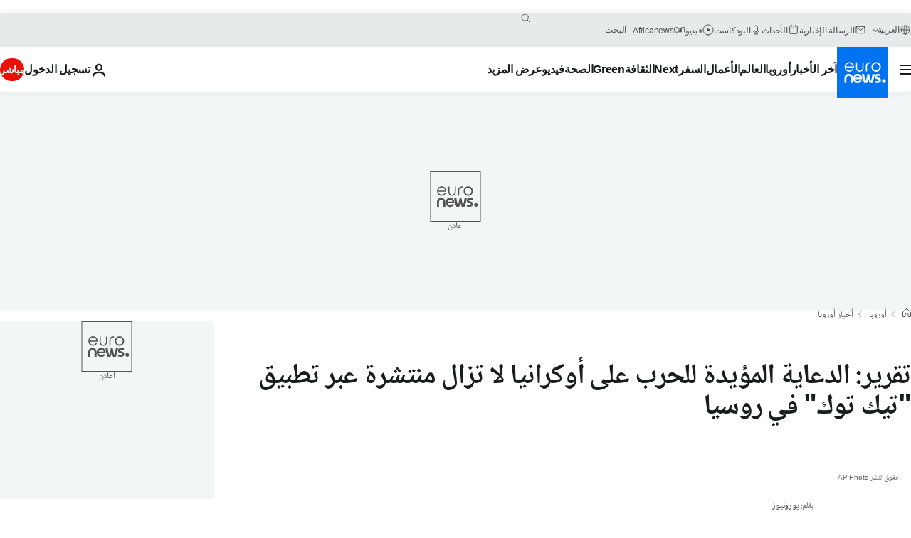

--- FILE ---
content_type: text/html; charset=UTF-8
request_url: https://arabic.euronews.com/my-europe/2022/04/14/pro-war-propaganda-against-ukraine-is-still-spreading-through-the-tik-tok-new-report-fi
body_size: 34412
content:

<!DOCTYPE html>
  <!--
    EVENT ID : 1901118
    STORY ID : 6617932
        HOUSENUMBER : 220414_E3SU_45980890
      -->
<html lang="ar" dir="rtl">
<head>
  <meta charset="UTF-8">
              <title>تقرير: الدعاية المؤيدة  للحرب على أوكرانيا لا تزال منتشرة عبر تطبيق &quot;تيك توك&quot; في روسيا | يورونيوز</title>
<meta name="description" content="كشفت دراسة استقصائية أن المواطنين الروس من المستخدمين لتطبيق &quot;تيك توك&quot; يتعرضون لخطاب دعائي مؤييد للحرب التي تخوضها روسيا ضد أوكرانيا.">
<meta name="keywords" content="تيك توك,الغزو الروسي لأوكرانيا,الإتحاد الأوروبي وروسيا">
<meta name="robots" content="max-snippet:-1, max-image-preview:large">
<meta name="date.created" content="2022-04-14 15:00:13">
<meta name="date.available" content="2022-04-14 15:00:13 +02:00">
<meta name="date.updated" content="2022-04-14 15:01:00">
<meta name="date.modified" content="2022-04-14 15:01:00 +02:00">
<meta name="program.url" content="europe-news">
<meta name="article:modified_time" content="2022-04-14 15:01:00 +02:00">
<meta name="article:published_time" content="2022-04-14 15:00:13 +02:00">
<meta name="article:tag" content="تيك توك">
<meta name="article:tag" content="الغزو الروسي لأوكرانيا">
<meta name="article:tag" content="الإتحاد الأوروبي وروسيا">
<meta name="article:theme" content="europe-news">
<meta name="article:section" content="my-europe_europe-news">
<meta name="article:vertical" content="my-europe">
<meta name="news_keywords" content="تيك توك,الغزو الروسي لأوكرانيا,الإتحاد الأوروبي وروسيا">
<meta name="sponsored" content="no">
<meta name="adv:branded" content="no">
<meta name="adv:featured" content="no">
<meta name="adv:premium" content="yes">
<meta name="wire" content="no">
<link rel="canonical" href="https://arabic.euronews.com/my-europe/2022/04/14/pro-war-propaganda-against-ukraine-is-still-spreading-through-the-tik-tok-new-report-fi">
<link rel="alternate" hreflang="ar" href="https://arabic.euronews.com/my-europe/2022/04/14/pro-war-propaganda-against-ukraine-is-still-spreading-through-the-tik-tok-new-report-fi">
<link rel="alternate" hreflang="x-default" href="https://www.euronews.com">
<meta property="og:locale" content="ar-AE">
<meta property="og:url" content="http://arabic.euronews.com/my-europe/2022/04/14/pro-war-propaganda-against-ukraine-is-still-spreading-through-the-tik-tok-new-report-fi">
<meta property="og:site_name" content="euronews">
<meta property="og:type" content="article">
<meta property="og:title" content="تقرير: الدعاية المؤيدة  للحرب على أوكرانيا لا تزال منتشرة عبر تطبيق &quot;تيك توك&quot; في روسيا">
<meta property="og:description" content="كشفت دراسة استقصائية أن المواطنين الروس من المستخدمين لتطبيق &quot;تيك توك&quot; يتعرضون لخطاب دعائي مؤييد للحرب التي تخوضها روسيا ضد أوكرانيا. #EuropeNews">
<meta property="og:image" content="https://static.euronews.com/articles/stories/06/61/79/32/1200x675_cmsv2_a037b481-b8a8-5f62-8d49-ce313cd60a71-6617932.jpg">
<meta property="og:image:width" content="1200">
<meta property="og:image:height" content="675">
<meta property="og:image:type" content="image/jpeg">
<meta property="og:image:alt" content="تقرير: الدعاية المؤيدة  للحرب على أوكرانيا لا تزال منتشرة عبر تطبيق &quot;تيك توك&quot; في روسيا">
<meta property="og:locale:alternate" content="ar-AE">
<meta property="og:locale:alternate:url" content="https://arabic.euronews.com/my-europe/2022/04/14/pro-war-propaganda-against-ukraine-is-still-spreading-through-the-tik-tok-new-report-fi">

<meta name="twitter:site" content="@euronews">
<meta name="twitter:title" content="تقرير: الدعاية المؤيدة  للحرب على أوكرانيا لا تزال منتشرة عبر تطبيق &quot;تيك توك&quot; في روسيا">
<meta name="twitter:description" content="كشفت دراسة استقصائية أن المواطنين الروس من المستخدمين لتطبيق &quot;تيك توك&quot; يتعرضون لخطاب دعائي مؤييد للحرب التي تخوضها روسيا ضد أوكرانيا.">
<meta name="twitter:card" content="summary_large_image">
<meta name="twitter:image" content="https://static.euronews.com/articles/stories/06/61/79/32/1200x675_cmsv2_a037b481-b8a8-5f62-8d49-ce313cd60a71-6617932.jpg">
<meta name="twitter:image:alt" content="تقرير: الدعاية المؤيدة  للحرب على أوكرانيا لا تزال منتشرة عبر تطبيق &quot;تيك توك&quot; في روسيا">

<meta property="fb:pages" content="240677719299264" />
    
            <link rel="apple-touch-icon" href="/apple-touch-icon.png">
  <link rel="apple-touch-icon" href="/apple-touch-icon-precomposed.png">
  <link rel="apple-touch-icon" sizes="57x57" href="/apple-touch-icon-57x57.png">
  <link rel="apple-touch-icon" sizes="60x60" href="/apple-touch-icon-60x60.png">
  <link rel="apple-touch-icon" sizes="72x72" href="/apple-touch-icon-72x72.png">
  <link rel="apple-touch-icon" sizes="76x76" href="/apple-touch-icon-76x76.png">
  <link rel="apple-touch-icon" sizes="114x114" href="/apple-touch-icon-114x114.png">
  <link rel="apple-touch-icon" sizes="120x120" href="/apple-touch-icon-120x120.png">
  <link rel="apple-touch-icon" sizes="120x120" href="/apple-touch-icon-120x120-precomposed.png">
  <link rel="apple-touch-icon" sizes="144x144" href="/apple-touch-icon-144x144.png">
  <link rel="apple-touch-icon" sizes="152x152" href="/apple-touch-icon-152x152.png">
  <link rel="apple-touch-icon" sizes="152x152" href="/apple-touch-icon-152x152-precomposed.png">
  <link rel="apple-touch-icon" sizes="180x180" href="/apple-touch-icon-180x180.png">
  <link rel="android-icon" sizes="192x192" href="/android-icon-192x192.png">
  <link rel="icon" sizes="16x16" href="/favicon-16x16.png">
  <link rel="icon" sizes="32x32" href="/favicon-32x32.png">
  <link rel="icon" sizes="48x48" href="/favicon.ico">
  <link rel="icon" sizes="96x96" href="/favicon-96x96.png">
  <link rel="icon" sizes="160x160" href="/favicon-160x160.png">
  <link rel="icon" sizes="192x192" href="/favicon-192x192.png">

    <link rel="manifest" href="/manifest.json">
  <meta name="theme-color" content="#ffffff">

  <link rel="home" href="/" title="homepage">


          <script type="application/ld+json">{
    "@context": "https://schema.org/",
    "@graph": [
        {
            "@type": "NewsArticle",
            "mainEntityOfPage": {
                "@type": "Webpage",
                "url": "https://arabic.euronews.com/my-europe/2022/04/14/pro-war-propaganda-against-ukraine-is-still-spreading-through-the-tik-tok-new-report-fi"
            },
            "headline": "\u062a\u0642\u0631\u064a\u0631: \u0627\u0644\u062f\u0639\u0627\u064a\u0629 \u0627\u0644\u0645\u0624\u064a\u062f\u0629  \u0644\u0644\u062d\u0631\u0628 \u0639\u0644\u0649 \u0623\u0648\u0643\u0631\u0627\u0646\u064a\u0627 \u0644\u0627 \u062a\u0632\u0627\u0644 \u0645\u0646\u062a\u0634\u0631\u0629 \u0639\u0628\u0631 \u062a\u0637\u0628\u064a\u0642 \u0022\u062a\u064a\u0643 \u062a\u0648\u0643\u0022 \u0641\u064a \u0631\u0648\u0633\u064a\u0627",
            "description": "\u0643\u0634\u0641\u062a \u062f\u0631\u0627\u0633\u0629 \u0627\u0633\u062a\u0642\u0635\u0627\u0626\u064a\u0629 \u0623\u0646 \u0627\u0644\u0645\u0648\u0627\u0637\u0646\u064a\u0646 \u0627\u0644\u0631\u0648\u0633 \u0645\u0646 \u0627\u0644\u0645\u0633\u062a\u062e\u062f\u0645\u064a\u0646 \u0644\u062a\u0637\u0628\u064a\u0642 \u0022\u062a\u064a\u0643 \u062a\u0648\u0643\u0022 \u064a\u062a\u0639\u0631\u0636\u0648\u0646 \u0644\u062e\u0637\u0627\u0628 \u062f\u0639\u0627\u0626\u064a \u0645\u0624\u064a\u064a\u062f \u0644\u0644\u062d\u0631\u0628 \u0627\u0644\u062a\u064a \u062a\u062e\u0648\u0636\u0647\u0627 \u0631\u0648\u0633\u064a\u0627 \u0636\u062f \u0623\u0648\u0643\u0631\u0627\u0646\u064a\u0627.",
            "articleBody": "\u0643\u0634\u0641\u062a \u062f\u0631\u0627\u0633\u0629 \u0627\u0633\u062a\u0642\u0635\u0627\u0626\u064a\u0629 \u0623\u0646 \u0627\u0644\u0645\u0648\u0627\u0637\u0646\u064a\u0646 \u0627\u0644\u0631\u0648\u0633 \u0645\u0646 \u0627\u0644\u0645\u0633\u062a\u062e\u062f\u0645\u064a\u0646 \u0644\u062a\u0637\u0628\u064a\u0642 \u0022\u062a\u064a\u0643 \u062a\u0648\u0643\u0022 \u064a\u062a\u0639\u0631\u0636\u0648\u0646 \u0644\u062e\u0637\u0627\u0628 \u062f\u0639\u0627\u0626\u064a \u0645\u0624\u064a\u062f \u0644\u0644\u062d\u0631\u0628 \u0627\u0644\u062a\u064a \u062a\u062e\u0648\u0636\u0647\u0627 \u0631\u0648\u0633\u064a\u0627 \u0636\u062f \u0623\u0648\u0643\u0631\u0627\u0646\u064a\u0627.   \u0648\u0648\u062c\u062f \u0627\u0644\u062a\u0642\u0631\u064a\u0631 \u0627\u0644\u0635\u0627\u062f\u0631 \u0639\u0646\u0022 \u062a\u0631\u0627\u0643\u064a\u0646\u063a \u0625\u0643\u0633\u0628\u0648\u0632\u064a\u062f  Tracking Exposed \u0623\u0646\u0647 \u062a\u0648\u062c\u062f \u0645\u062d\u062a\u0648\u064a\u0627\u062a \u0636\u0645\u0646 \u0627\u0644\u062a\u0637\u0628\u064a\u0642 \u062a\u062b\u064a\u0631 \u0645\u0634\u0627\u0639\u0631 \u0645\u0639\u0627\u062f\u064a\u0629 \u0644\u0623\u0648\u0643\u0631\u0627\u0646\u064a\u0627 \u0644\u062f\u0649 \u0627\u0644\u0645\u0633\u062a\u062e\u062f\u0645\u064a\u0646 \u0627\u0644\u0631\u0648\u0633 \u0639\u0644\u0649 \u0627\u0644\u0631\u063a\u0645 \u0645\u0646 \u0641\u0631\u0636 \u0627\u0644\u062a\u0637\u0628\u064a\u0642 \u062d\u0638\u0631\u0627 \u0639\u0644\u0649 \u0628\u0639\u0636 \u0627\u0644\u0645\u064a\u0632\u0627\u062a \u0627\u0644\u0645\u062a\u0639\u0644\u0642\u0629 \u0628\u0627\u0644\u0627\u0633\u062a\u062e\u062f\u0627\u0645 \u0641\u064a \u0631\u0648\u0633\u064a\u0627. \u0645\u0648\u0636\u062d\u0627 \u0623\u0646 \u0022\u0627\u0644\u062d\u0633\u0627\u0628\u0627\u062a \u0627\u0644\u0645\u0624\u064a\u062f\u0629 \u0644\u0644\u0643\u0631\u0645\u0644\u064a\u0646 \u0642\u062f \u0627\u0633\u062a\u063a\u0644\u062a \u062b\u063a\u0631\u0629 \u0639\u0644\u0649 \u0627\u0644\u0645\u0646\u0635\u0629 \u0644\u0645\u0648\u0627\u0635\u0644\u0629 \u062f\u0641\u0639 \u0631\u0648\u0627\u064a\u0629 \u062a\u0623\u064a\u064a\u062f \u0627\u0644\u062d\u0631\u0628\u0022. \u0627\u0644\u062d\u0633\u0627\u0628\u0627\u062a \u0627\u0644\u0645\u0624\u064a\u062f\u0629 \u0644\u0644\u0643\u0631\u0645\u0644\u064a\u0646 \u0627\u0633\u062a\u063a\u0644\u062a \u062b\u063a\u0631\u0629 \u0643\u0645\u0627 \u0623\u0648\u0636\u062d\u062a \u0627\u0644\u0645\u0646\u0638\u0645\u0629 \u063a\u064a\u0631 \u0627\u0644\u0631\u0628\u062d\u064a\u0629 \u0623\u0646 \u0022\u062a\u064a\u0643 \u062a\u0648\u0643\u0022 \u0022\u0644\u0645 \u062a\u0646\u0641\u0630 \u0628\u0627\u0644\u0643\u0627\u0645\u0644 \u062d\u0638\u0631\u0647\u0627 \u0627\u0644\u062c\u062f\u064a\u062f \u0639\u0644\u0649 \u0627\u0644\u0645\u062d\u062a\u0648\u0649 \u0627\u0644\u0631\u0648\u0633\u064a \u062d\u062a\u0649 25 \u0622\u0630\u0627\u0631/\u0645\u0627\u0631\u0633\u0022. \u0643\u0645\u0627 \u0648\u062c\u062f\u062a \u0623\u0646 \u0022\u0623\u0643\u062b\u0631 \u0645\u0646 93 \u0641\u064a \u0627\u0644\u0645\u0627\u0626\u0629 \u0645\u0646 \u0627\u0644\u0645\u062d\u062a\u0648\u0649 \u0627\u0644\u0645\u0631\u062a\u0628\u0637 \u0628\u0627\u0644\u062d\u0631\u0628 \u0627\u0644\u0630\u064a \u0634\u0627\u0647\u062f\u0647 \u0627\u0644\u0645\u0633\u062a\u062e\u062f\u0645\u0648\u0646 \u0641\u064a \u0631\u0648\u0633\u064a\u0627 \u0643\u0627\u0646 \u0645\u0624\u064a\u062f\u0627 \u0628\u0634\u0643\u0644 \u0643\u0628\u064a\u0631 \u0644\u0644\u062d\u0631\u0628 \u0627\u0644\u062a\u064a \u062a\u0634\u0646\u0647\u0627 \u0648\u0633\u064a\u0627 \u0636\u062f \u062c\u0627\u0631\u062a\u0647\u0627\u0022 \u0022\u062a\u064a\u0643 \u062a\u0648\u0643\u0022 \u0642\u0627\u0645\u062a \u0628\u062a\u0639\u0644\u064a\u0642 \u0628\u0639\u0636 \u0627\u0644\u0645\u064a\u0632\u0627\u062a \u0641\u0642\u0637 \u0641\u064a \u0622\u0630\u0627\u0631/\u0645\u0627\u0631\u0633\u060c \u0642\u0627\u0644\u062a \u0627\u0644\u0634\u0631\u0643\u0629 \u0627\u0644\u0645\u0627\u0644\u0643\u0629 \u0644\u062a\u0637\u0628\u064a\u0642 \u0022\u062a\u064a\u0643 \u062a\u0648\u0643\u0022\u060c \u0625\u0646\u0647\u0627 \u0633\u062a\u0639\u0644\u0642 \u0628\u0639\u0636 \u0627\u0644\u0645\u064a\u0632\u0627\u062a \u0641\u064a \u0631\u0648\u0633\u064a\u0627 \u0641\u064a \u0636\u0648\u0621 \u0627\u0644\u0642\u0627\u0646\u0648\u0646 \u0627\u0644\u062c\u062f\u064a\u062f \u0641\u064a \u0627\u0644\u0628\u0644\u0627\u062f \u0627\u0644\u0630\u064a \u064a\u0639\u0627\u0642\u0628 \u0639\u0644\u0649 \u0627\u0644\u0645\u0639\u0644\u0648\u0645\u0627\u062a \u0627\u0644\u0645\u0636\u0644\u0644\u0629. \u0648\u0642\u0627\u0644\u062a \u0627\u0644\u0634\u0631\u0643\u0629 : \u0022\u0641\u064a \u0636\u0648\u0621 \u0642\u0627\u0646\u0648\u0646 \u0022\u0627\u0644\u0623\u062e\u0628\u0627\u0631 \u0627\u0644\u0643\u0627\u0630\u0628\u0629\u0022 \u0627\u0644\u062c\u062f\u064a\u062f \u0641\u064a \u0631\u0648\u0633\u064a\u0627\u060c \u0644\u064a\u0633 \u0644\u062f\u064a\u0646\u0627 \u062e\u064a\u0627\u0631 \u0633\u0648\u0649 \u062a\u0639\u0644\u064a\u0642 \u0627\u0644\u0628\u062b \u0627\u0644\u0645\u0628\u0627\u0634\u0631 \u0648\u0627\u0644\u0645\u062d\u062a\u0648\u0649 \u0627\u0644\u062c\u062f\u064a\u062f \u0639\u0644\u0649 \u062e\u062f\u0645\u0629 \u0627\u0644\u0641\u064a\u062f\u064a\u0648 \u0627\u0644\u062e\u0627\u0635\u0629 \u0628\u0646\u0627 \u0623\u062b\u0646\u0627\u0621 \u0645\u0631\u0627\u062c\u0639\u0629 \u0627\u0644\u0622\u062b\u0627\u0631 \u0627\u0644\u0623\u0645\u0646\u064a\u0629 \u0644\u0647\u0630\u0627 \u0627\u0644\u0642\u0627\u0646\u0648\u0646\u0022 \u0645\u0636\u064a\u0641\u0629 \u0623\u0646 \u0022\u062e\u062f\u0645\u0629 \u0627\u0644\u0631\u0633\u0627\u0626\u0644 \u062f\u0627\u062e\u0644 \u0627\u0644\u062a\u0637\u0628\u064a\u0642 \u0644\u0646 \u062a\u062a\u0623\u062b\u0631\u0022.\u00a0 \u0648\u062a\u0627\u0628\u0639\u062a \u0022\u0633\u0646\u0648\u0627\u0635\u0644 \u062a\u0642\u064a\u064a\u0645 \u0627\u0644\u0638\u0631\u0648\u0641 \u0627\u0644\u0645\u062a\u0637\u0648\u0631\u0629 \u0641\u064a \u0631\u0648\u0633\u064a\u0627 \u0644\u062a\u062d\u062f\u064a\u062f \u0645\u062a\u0649 \u064a\u0645\u0643\u0646\u0646\u0627 \u0627\u0633\u062a\u0626\u0646\u0627\u0641 \u062e\u062f\u0645\u0627\u062a\u0646\u0627 \u0628\u0627\u0644\u0643\u0627\u0645\u0644 \u0645\u0639 \u0627\u0639\u062a\u0628\u0627\u0631 \u0627\u0644\u0633\u0644\u0627\u0645\u0629 \u0639\u0644\u0649 \u0631\u0623\u0633 \u0623\u0648\u0644\u0648\u064a\u0627\u062a\u0646\u0627\u0022. \u0648\u0641\u064a \u062d\u062f\u064a\u062b \u0644\u064a\u0648\u0631\u0648\u0646\u064a\u0648\u0632 \u0642\u0627\u0644 \u0645\u0633\u0624\u0648\u0644\u0648\u0646 \u0628\u0640\u0627\u0644\u0634\u0631\u0643\u0629 \u0627\u0644\u0645\u0627\u0644\u0643\u0629 \u0644\u062a\u0637\u0628\u064a\u0642 \u0022\u062a\u064a\u0643 \u062a\u0648\u0643\u0022 \u0641\u064a \u062a\u0639\u0644\u064a\u0642 \u0639\u0644\u0649 \u0646\u062a\u0627\u0626\u062c \u0627\u0644\u062f\u0631\u0627\u0633\u0629 \u0627\u0644\u0627\u0633\u062a\u0642\u0635\u0627\u0626\u064a\u0629\u060c \u0625\u0646 \u0627\u0644\u0647\u064a\u0626\u0627\u062a \u0627\u0644\u0645\u0639\u0646\u064a\u0629 \u0641\u064a \u0627\u0644\u0645\u0624\u0633\u0633\u0629 \u0022\u0623\u0632\u0627\u0644\u062a 40 \u0623\u0644\u0641 \u0645\u0642\u0637\u0639 \u0641\u064a\u062f\u064a\u0648 \u0627\u0646\u062a\u0647\u0643 \u0633\u064a\u0627\u0633\u0627\u062a\u0647\u0627 \u0636\u062f \u0627\u0644\u0645\u0639\u0644\u0648\u0645\u0627\u062a \u0627\u0644\u0645\u0636\u0644\u0644\u0629 \u0648\u0627\u0644\u0636\u0627\u0631\u0629\u0022. \u0022\u062a\u064a\u0643 \u062a\u0648\u0643\u0022 \u062a\u062e\u0627\u0637\u0631 \u0628\u062a\u062d\u0648\u064a\u0644 \u0646\u0641\u0633\u0647\u0627 \u0628\u0634\u0643\u0644 \u0641\u0639\u0627\u0644 \u0625\u0644\u0649 \u0642\u0646\u0627\u0629 \u062f\u0639\u0627\u064a\u0629 \u0644\u0644\u0643\u0631\u0645\u0644\u064a\u0646 \u0644\u0643\u0646 \u0627\u0644\u0645\u062d\u0644\u0644\u064a\u0646 \u0641\u064a \u0627\u0644\u062a\u0642\u0631\u064a\u0631 \u0623\u0639\u0631\u0628\u0648\u0627 \u0639\u0646 \u0645\u062e\u0627\u0648\u0641\u0647\u0645 \u060c \u062d\u064a\u062b \u0642\u0627\u0644\u0648\u0627 \u0625\u0646 \u0627\u0644\u0633\u064a\u0627\u0633\u0629 \u0644\u0646 \u062a\u062a\u0631\u0643 \u0633\u0648\u0649 \u0645\u062c\u0627\u0644\u0627 \u0623\u0643\u0628\u0631 \u0644\u0646\u0634\u0631 \u0627\u0644\u062f\u0639\u0627\u064a\u0629 \u0627\u0644\u0645\u0624\u064a\u062f\u0629 \u0644\u0644\u0643\u0631\u0645\u0644\u064a\u0646. \u0648\u0641\u064a \u0647\u0630\u0627 \u0627\u0644\u0635\u062f\u062f\u060c \u064a\u0642\u0648\u0644 \u0627\u0644\u062a\u0642\u0631\u064a\u0631 \u0625\u0646\u0647 \u0022\u0645\u0639 \u0647\u0630\u0647 \u0627\u0644\u062a\u063a\u064a\u064a\u0631\u0627\u062a \u0627\u0644\u0623\u062e\u064a\u0631\u0629\u060c \u062a\u062e\u0627\u0637\u0631 \u062a\u064a\u0643 \u062a\u0648\u0643 \u0628\u062a\u062d\u0648\u064a\u0644 \u0646\u0641\u0633\u0647\u0627 \u0628\u0634\u0643\u0644 \u0641\u0639\u0627\u0644 \u0625\u0644\u0649 \u0642\u0646\u0627\u0629 \u062f\u0639\u0627\u064a\u0629 \u0644\u0644\u0643\u0631\u0645\u0644\u064a\u0646\u0022. \u0648\u0641\u0642\u064b\u0627 \u0644\u0645\u0627 \u0630\u0643\u0631\u0647 \u062a\u0642\u0631\u064a\u0631 \u0627\u0644\u0645\u0646\u0638\u0645\u0629 \u063a\u064a\u0631 \u0627\u0644\u0631\u0628\u062d\u064a\u0629 \u0641\u0625\u0646 \u0022\u0627\u0644\u0641\u0634\u0644 \u0641\u064a \u0627\u0644\u062a\u0646\u0641\u064a\u0630 \u0627\u0644\u0641\u0639\u0627\u0644 \u0644\u0644\u062d\u0638\u0631 \u0642\u062f \u0633\u0645\u062d \u0644\u0644\u062f\u0639\u0627\u064a\u0629 \u0627\u0644\u0645\u0624\u064a\u062f\u0629 \u0644\u0644\u0643\u0631\u0645\u0644\u064a\u0646 \u0628\u0627\u0644\u0627\u0646\u062a\u0634\u0627\u0631\u0022. \u0022\u062a\u064a\u0643 \u062a\u0648\u0643\u0022 \u0644\u0645 \u062a\u0646\u0641\u0630 \u0627\u0644\u062d\u0638\u0631 \u0628\u0634\u0643\u0644 \u0634\u0627\u0645\u0644 \u0641\u064a \u0622\u0630\u0627\u0631/\u0645\u0627\u0631\u0633\u060c \u0623\u0639\u0644\u0646\u062a \u0627\u0644\u0634\u0631\u0643\u0629 \u0627\u0644\u0645\u0627\u0644\u0643\u0629 \u0644\u0640\u0022\u062a\u064a\u0643 \u062a\u0648\u0643\u0022 \u0639\u0646 \u062d\u0638\u0631 \u0645\u0646 \u0634\u0623\u0646\u0647 \u0623\u0646 \u064a\u0645\u0646\u0639 \u0627\u0644\u0645\u0633\u062a\u062e\u062f\u0645\u064a\u0646 \u0627\u0644\u0631\u0648\u0633 \u0645\u0646 \u062a\u062d\u0645\u064a\u0644 \u0645\u062d\u062a\u0648\u0649 \u062c\u062f\u064a\u062f \u0648\u0645\u0634\u0627\u0647\u062f\u0629 \u0627\u0644\u0645\u0646\u0634\u0648\u0631\u0627\u062a \u0645\u0646 \u062d\u0633\u0627\u0628\u0627\u062a \u0623\u062e\u0631\u0649 \u0641\u064a \u0627\u0644\u062e\u0627\u0631\u062c.\u060c \u0644\u0643\u0646 \u0022\u062e\u0644\u0627\u0644 \u0641\u062a\u0631\u0629 17 \u064a\u0648\u0645\u064b\u0627 \u0627\u0644\u062a\u064a \u0644\u0645 \u062a\u0646\u0641\u0630 \u0641\u064a\u0647\u0627 \u062a\u064a\u0643 \u062a\u0648\u0643 \u0627\u0644\u062d\u0638\u0631 \u0628\u0634\u0643\u0644 \u0634\u0627\u0645\u0644\u060c \u0643\u0627\u0646\u062a \u0639\u0645\u0644\u064a\u0627\u062a \u062a\u062d\u0645\u064a\u0644 \u0627\u0644\u0645\u062d\u062a\u0648\u0649 \u0627\u0644\u062c\u062f\u064a\u062f\u0629 \u0627\u0644\u0645\u062a\u0639\u0644\u0642\u0629 \u0628\u0627\u0644\u062d\u0631\u0628 \u0645\u0624\u064a\u062f\u0629 \u0628\u0634\u0643\u0644 \u0643\u0628\u064a\u0631 \u0644\u0647\u0627\u0022 \u0648\u0641\u0642 \u0627\u0644\u062a\u0642\u0631\u064a\u0631 \u0627\u0644\u0630\u064a \u0634\u062f\u0651\u062f \u0639\u0644\u0649 \u0623\u0646\u0647 \u0022\u0642\u0628\u0644 \u0625\u0639\u0644\u0627\u0646 \u0627\u0644\u062d\u0638\u0631\u060c \u0643\u0627\u0646 \u0627\u0644\u062a\u0648\u0627\u0632\u0646 \u0628\u064a\u0646 \u0627\u0644\u0645\u062d\u062a\u0648\u0649 \u0627\u0644\u0645\u0624\u064a\u062f \u0644\u0644\u062d\u0631\u0628 \u0648\u0627\u0644\u0645\u0646\u0627\u0647\u0636 \u0644\u0644\u062d\u0631\u0628 \u0645\u062a\u0633\u0627\u0648\u064a\u064b\u0627 \u062a\u0642\u0631\u064a\u0628\u064b\u0627\u0022. \u062a\u0637\u0648\u064a\u0631 \u0645\u0646\u0638\u0648\u0631 \u0623\u062d\u0627\u062f\u064a \u0627\u0644\u062c\u0627\u0646\u0628 \u0644\u0644\u063a\u0627\u064a\u0629 \u062d\u0648\u0644 \u0627\u0644\u062d\u0631\u0628 \u0641\u064a \u0623\u0648\u0643\u0631\u0627\u0646\u064a\u0627 \u0642\u0627\u0644 \u0627\u0644\u0645\u062f\u064a\u0631 \u0627\u0644\u0645\u0634\u0627\u0631\u0643 \u0641\u064a \u0022\u062a\u0631\u0627\u0643\u064a\u0646\u063a \u0625\u0643\u0633\u0628\u0648\u0632\u064a\u062f\u0022\u060c \u0645\u0627\u0631\u0643 \u0641\u0636\u0648\u0644 \u0641\u064a \u062d\u062f\u064a\u062b \u0644\u064a\u0648\u0631\u0648\u0646\u064a\u0648\u0632\u060c \u0625\u0646 \u0639\u0631\u0636 \u0645\u062b\u0644 \u0647\u0630\u0627 \u0627\u0644\u0645\u062d\u062a\u0648\u0649 \u0627\u0644\u0645\u0624\u064a\u062f \u0644\u0644\u062d\u0631\u0628 \u0633\u0645\u062d \u0644\u0644\u0645\u0633\u062a\u062e\u062f\u0645\u064a\u0646 \u0641\u064a \u0631\u0648\u0633\u064a\u0627 \u0628\u062a\u0637\u0648\u064a\u0631 \u0645\u0646\u0638\u0648\u0631 \u0623\u062d\u0627\u062f\u064a \u0627\u0644\u062c\u0627\u0646\u0628 \u0644\u0644\u063a\u0627\u064a\u0629 \u062d\u0648\u0644 \u0627\u0644\u062d\u0631\u0628 \u0641\u064a \u0623\u0648\u0643\u0631\u0627\u0646\u064a\u0627. \u0648\u0623\u0648\u0636\u062d \u0022\u0627\u0644\u0645\u0633\u062a\u062e\u062f\u0645\u0648\u0646 \u0627\u0644\u0631\u0648\u0633 \u0644\u064a\u0633 \u0644\u062f\u064a\u0647\u0645 \u0631\u0624\u064a\u0629 \u0645\u062a\u0648\u0627\u0632\u0646\u0629 \u0644\u0644\u0635\u0631\u0627\u0639 \u0022 \u0648\u062a\u0627\u0628\u0639 \u0022\u0623\u0635\u0628\u062d \u0644\u062f\u064a\u0647\u0645 \u0645\u0646\u0638\u0648\u0631 \u0623\u062d\u0627\u062f\u064a \u0627\u0644\u062c\u0627\u0646\u0628 \u064a\u062a\u0648\u0627\u0641\u0642 \u0625\u0644\u0649 \u062d\u062f \u0643\u0628\u064a\u0631 \u0645\u0639 \u0631\u0648\u0627\u064a\u0629 \u0627\u0644\u0643\u0631\u0645\u0644\u064a\u0646 \u0628\u0634\u0623\u0646 \u0627\u0644\u062d\u0631\u0628\u0022. \u0627\u0644\u062d\u0638\u0631 \u0627\u0644\u0645\u0641\u0631\u0648\u0636 \u0639\u0644\u0649 \u0627\u0644\u0645\u062d\u062a\u0648\u0649 \u0641\u064a \u0631\u0648\u0633\u064a\u0627 \u0645\u0646\u0639 \u0627\u0644\u0645\u0633\u062a\u062e\u062f\u0645\u064a\u0646 \u0645\u0646 \u0627\u0644\u0648\u0635\u0648\u0644 \u0625\u0644\u0649 \u062a\u0642\u0627\u0631\u064a\u0631 \u0645\u0633\u062a\u0642\u0644\u0629 \u062d\u0648\u0644 \u0627\u0644\u063a\u0632\u0648 \u0627\u0644\u0631\u0648\u0633\u064a. \u0648\u064a\u0642\u0648\u0644 \u0627\u0644\u062a\u0642\u0631\u064a\u0631 \u0627\u0644\u0622\u0646\u0641 \u0627\u0644\u0630\u0643\u0631\u060c \u0625\u0646\u0647 \u0639\u0644\u0649 \u0627\u0644\u0631\u063a\u0645 \u0645\u0646 \u0639\u062f\u0645 \u0648\u062c\u0648\u062f \u062f\u0644\u064a\u0644 \u0639\u0644\u0649 \u0623\u064a \u0646\u0634\u0627\u0637 \u062c\u062f\u064a\u062f \u0623\u0648 \u062d\u062f\u064a\u062b \u0645\u0639\u0627\u062f \u0644\u0623\u0648\u0643\u0631\u0627\u0646\u064a\u0627 \u0645\u0646 \u0645\u0633\u062a\u062e\u062f\u0645\u064a \u0022\u062a\u064a\u0643 \u062a\u0648\u0643\u0022 \u0641\u064a \u0631\u0648\u0633\u064a\u0627 \u0645\u0646\u0630 26 \u0622\u0630\u0627\u0631/ \u0645\u0627\u0631\u0633\u060c \u0625\u0644\u0627 \u0022\u0623\u0646 \u0627\u0644\u0645\u062d\u062a\u0648\u0649 \u0627\u0644\u0630\u064a \u062a\u0645 \u062a\u062d\u0645\u064a\u0644\u0647 \u0642\u0628\u0644 \u0627\u0644\u062d\u0638\u0631 \u0645\u0628\u0627\u0634\u0631\u0629 \u0648\u0639\u0628\u0631 \u0627\u0644\u062b\u063a\u0631\u0629 \u0644\u0627 \u064a\u0632\u0627\u0644 \u0642\u0627\u0626\u0645\u0627\u064b \u0648\u0644\u0645 \u062a\u062a\u0645 \u0625\u0632\u0627\u0644\u062a\u0647 \u0628\u0639\u062f\u0022 \u0645\u0624\u0643\u062f\u0627 \u0641\u064a \u0627\u0644\u0648\u0642\u062a \u0646\u0641\u0633\u0647 \u0623\u0646 \u0022\u0627\u0644\u062d\u0638\u0631 \u0627\u0644\u0645\u0641\u0631\u0648\u0636 \u0639\u0644\u0649 \u0627\u0644\u0645\u062d\u062a\u0648\u0649 \u0641\u064a \u0631\u0648\u0633\u064a\u0627 \u0645\u0646\u0639 \u0627\u0644\u0645\u0633\u062a\u062e\u062f\u0645\u064a\u0646 \u0645\u0646 \u0627\u0644\u0648\u0635\u0648\u0644 \u0625\u0644\u0649 \u062a\u0642\u0627\u0631\u064a\u0631 \u0645\u0633\u062a\u0642\u0644\u0629 \u062d\u0648\u0644 \u0627\u0644\u063a\u0632\u0648 \u0627\u0644\u0631\u0648\u0633\u064a\u0022. \u0648\u0627\u0639\u062a\u0628\u0631 \u0645\u0627\u0631\u0643 \u0641\u0636\u0648\u0644 \u0623\u0646 \u0627\u0644\u0643\u0631\u0645\u0644\u064a\u0646 \u0643\u0627\u0646 \u064a\u0646\u0638\u0631 \u0625\u0644\u0649 \u0022\u062a\u064a\u0643 \u062a\u0648\u0643\u0022 \u0639\u0644\u0649 \u0623\u0646\u0647 \u062a\u0647\u062f\u064a\u062f \u0628\u0633\u0628\u0628 \u0643\u0645\u064a\u0629 \u0627\u0644\u0645\u062d\u062a\u0648\u0649 \u0627\u0644\u062f\u0648\u0644\u064a \u0627\u0644\u0630\u064a \u064a\u0646\u062a\u0642\u062f \u0627\u0644\u0646\u0638\u0627\u0645 \u0627\u0644\u0631\u0648\u0633\u064a \u0022 \u0644\u0643\u0646 \u0627\u0644\u062a\u0637\u0628\u064a\u0642 \u062a\u062d\u0648\u0644 \u0627\u0644\u064a\u0648\u0645 \u0625\u0644\u0649 \u0622\u0644\u0629 \u062f\u0639\u0627\u0626\u064a\u0629 \u064a\u0633\u062a\u062e\u062f\u0645\u0647\u0627 \u0627\u0644\u0643\u0631\u0645\u0644\u064a\u0646 \u0644\u0644\u062a\u0631\u0648\u064a\u062c \u0644\u0644\u062d\u0631\u0628\u0022. ",
            "dateCreated": "2022-04-14T10:06:21+02:00",
            "dateModified": "2022-04-14T15:01:00+02:00",
            "datePublished": "2022-04-14T15:00:13+02:00",
            "image": {
                "@type": "ImageObject",
                "url": "https://static.euronews.com/articles/stories/06/61/79/32/1440x810_cmsv2_a037b481-b8a8-5f62-8d49-ce313cd60a71-6617932.jpg",
                "width": 1440,
                "height": 810,
                "caption": "\u062a\u0642\u0631\u064a\u0631: \u0627\u0644\u062f\u0639\u0627\u064a\u0629 \u0627\u0644\u0645\u0624\u064a\u062f\u0629 \u0644\u0644\u062d\u0631\u0628 \u0639\u0644\u0649 \u0623\u0648\u0643\u0631\u0627\u0646\u064a\u0627 \u0644\u0627 \u062a\u0632\u0627\u0644 \u0645\u0646\u062a\u0634\u0631\u0629 \u0639\u0628\u0631 \u062a\u0637\u0628\u064a\u0642 \u0022\u062a\u064a\u0643 \u062a\u0648\u0643\u0022 \u0641\u064a \u0631\u0648\u0633\u064a\u0627",
                "thumbnail": "https://static.euronews.com/articles/stories/06/61/79/32/432x243_cmsv2_a037b481-b8a8-5f62-8d49-ce313cd60a71-6617932.jpg",
                "publisher": {
                    "@type": "Organization",
                    "name": "euronews",
                    "url": "https://static.euronews.com/website/images/euronews-logo-main-blue-403x60.png"
                }
            },
            "publisher": {
                "@type": "Organization",
                "name": "Euronews",
                "legalName": "Euronews",
                "url": "https://arabic.euronews.com/",
                "logo": {
                    "@type": "ImageObject",
                    "url": "https://static.euronews.com/website/images/euronews-logo-main-blue-403x60.png",
                    "width": 403,
                    "height": 60
                },
                "sameAs": [
                    "https://www.facebook.com/ar.euronews",
                    "https://twitter.com/euronewsar",
                    "https://flipboard.com/@euronewsar",
                    "https://nabd.com/euronewsar",
                    "https://www.linkedin.com/company/euronews",
                    "https://invite.viber.com/?g2=AQAynEKDm3dEsUrZxhy28PBiLSi697%2F3VF31qMwl4uvlhHEGrcCWAaJ0syG8BuPf"
                ]
            },
            "articleSection": [
                "\u0623\u062e\u0628\u0627\u0631 \u0623\u0648\u0631\u0648\u0628\u0627"
            ]
        },
        {
            "@type": "WebSite",
            "name": "Euronews.com",
            "url": "https://arabic.euronews.com/",
            "potentialAction": {
                "@type": "SearchAction",
                "target": "https://arabic.euronews.com/search?query={search_term_string}",
                "query-input": "required name=search_term_string"
            },
            "sameAs": [
                "https://www.facebook.com/ar.euronews",
                "https://twitter.com/euronewsar",
                "https://flipboard.com/@euronewsar",
                "https://nabd.com/euronewsar",
                "https://www.linkedin.com/company/euronews",
                "https://invite.viber.com/?g2=AQAynEKDm3dEsUrZxhy28PBiLSi697%2F3VF31qMwl4uvlhHEGrcCWAaJ0syG8BuPf"
            ]
        }
    ]
}</script>
      

        <link rel="alternate" type="application/rss+xml" href="https://arabic.euronews.com/rss?level=program&amp;name=europe-news"/>
    <link rel="alternate" type="application/rss+xml" href="https://arabic.euronews.com/rss?level=vertical&amp;name=my-europe"/>

    <meta name="application-name" content="euronews.com">

            <meta name="viewport" content="width=device-width, minimum-scale=1, initial-scale=1">

  
              <meta name="dfp-data" content="{&quot;rootId&quot;:&quot;6458&quot;,&quot;adUnit&quot;:&quot;&quot;,&quot;keyValues&quot;:[],&quot;level1&quot;:&quot;euronews_new&quot;,&quot;lazyLoadingOffset&quot;:300,&quot;hasSwipe&quot;:false,&quot;disabledAdSlots&quot;:[]}">

            <meta name="adobe-analytics-data" content="{&quot;site&quot;:{&quot;platform&quot;:&quot;&quot;,&quot;language&quot;:&quot;ar&quot;,&quot;primarylanguage&quot;:&quot;&quot;,&quot;secondarylanguage&quot;:&quot;&quot;,&quot;environment&quot;:&quot;prod&quot;,&quot;brand&quot;:&quot;euronews&quot;,&quot;servicetype&quot;:&quot;web&quot;,&quot;version&quot;:&quot;15.7.0&quot;},&quot;page&quot;:{&quot;pagename&quot;:&quot;euronews.my-europe.europe-news.europe-news.1901118.pro-war-propaganda-against-ukraine-is-still-spreading-through-the-tik-tok-new-report-fi&quot;,&quot;pagehasad&quot;:&quot;&quot;,&quot;pagenumads&quot;:&quot;&quot;,&quot;sitesection&quot;:&quot;&quot;,&quot;sitesubsection1&quot;:&quot;&quot;,&quot;sitesubsection2&quot;:&quot;&quot;,&quot;pagetype&quot;:&quot;article&quot;,&quot;pageurl&quot;:&quot;arabic.euronews.com\/my-europe\/2022\/04\/14\/pro-war-propaganda-against-ukraine-is-still-spreading-through-the-tik-tok-new-report-fi&quot;,&quot;pagedownloadtime&quot;:&quot;&quot;,&quot;vertical&quot;:&quot;my-europe&quot;,&quot;theme&quot;:&quot;europe-news&quot;,&quot;program&quot;:&quot;europe-news&quot;,&quot;contenttype&quot;:&quot;txt&quot;,&quot;menustatus&quot;:&quot;&quot;,&quot;pagereload&quot;:&quot;&quot;,&quot;pagedisplaybreakpoint&quot;:&quot;&quot;,&quot;displaybreakingnewsbar&quot;:&quot;none&quot;,&quot;swipe&quot;:&quot;none&quot;,&quot;urlpath&quot;:&quot;arabic.euronews.com\/my-europe\/2022\/04\/14\/pro-war-propaganda-against-ukraine-is-still-spreading-through-the-tik-tok-new-report-fi&quot;},&quot;search&quot;:{&quot;keyword&quot;:&quot;&quot;,&quot;searchresult&quot;:&quot;&quot;},&quot;uv&quot;:{&quot;uvid&quot;:&quot;&quot;,&quot;logged&quot;:&quot;&quot;,&quot;isbot&quot;:&quot;&quot;},&quot;article&quot;:{&quot;eventid&quot;:&quot;1901118&quot;,&quot;storyid&quot;:&quot;6617932&quot;,&quot;updatedate&quot;:&quot;14\/04\/2022&quot;,&quot;title&quot;:&quot;تقرير: الدعاية المؤيدة  للحرب على أوكرانيا لا تزال منتشرة عبر تطبيق \\\&quot;تيك توك\\\&quot; في روسيا&quot;,&quot;format&quot;:&quot;standard&quot;,&quot;nbdayssincepublication&quot;:1380,&quot;articlepromotedtobcs&quot;:&quot;&quot;,&quot;articlepromotedtohp&quot;:&quot;&quot;,&quot;technicaltags&quot;:&quot;video-auto-play&quot;,&quot;contenttaxonomy&quot;:&quot;&#039;gs_news_and_weather&#039;|&#039;neg_mobkoi-tiffany-ar&#039;|&#039;neg_mobkoi_burberry_lolabag_arabic&#039;|&#039;neg_mobkoi_multiple_lng_ar&#039;|&#039;gs_politics_misc&#039;|&#039;gs_tech&#039;|&#039;gs_news&#039;|&#039;gs_politics&#039;|&#039;gv_safe&#039;&quot;,&quot;gallerynumber&quot;:&quot;none&quot;,&quot;hasvuukle&quot;:true,&quot;program&quot;:&quot;أخبار أوروبا&quot;,&quot;tags&quot;:&quot;تيك توك,الغزو الروسي لأوكرانيا,الإتحاد الأوروبي وروسيا&quot;},&quot;login&quot;:{&quot;subscriptiontype&quot;:&quot;other&quot;,&quot;dailynl&quot;:&quot;none&quot;},&quot;video&quot;:{&quot;videoid&quot;:&quot;none&quot;,&quot;youtubevideoid&quot;:&quot;none&quot;,&quot;dailymotionvideoid&quot;:&quot;none&quot;,&quot;housenumbervidid&quot;:&quot;none&quot;,&quot;name&quot;:&quot;none&quot;,&quot;publicationdate&quot;:&quot;none&quot;,&quot;type&quot;:&quot;none&quot;,&quot;duration&quot;:&quot;none&quot;,&quot;isinplaylist&quot;:&quot;none&quot;,&quot;playlistname&quot;:&quot;none&quot;,&quot;haspreview&quot;:&quot;none&quot;,&quot;viewmode&quot;:&quot;none&quot;,&quot;playername&quot;:&quot;none&quot;,&quot;playlistnumitems&quot;:&quot;none&quot;,&quot;playlistposition&quot;:&quot;none&quot;,&quot;soundstatus&quot;:&quot;none&quot;},&quot;component&quot;:{&quot;name&quot;:&quot;&quot;,&quot;type&quot;:&quot;&quot;,&quot;action&quot;:&quot;&quot;,&quot;pagename&quot;:&quot;&quot;,&quot;actiondetail&quot;:&quot;&quot;},&quot;newsletter&quot;:{&quot;name&quot;:&quot;&quot;,&quot;location&quot;:&quot;&quot;},&quot;cm&quot;:{&quot;ssf&quot;:&quot;1&quot;},&quot;thirdPartiesDisabled&quot;:[],&quot;sendDate&quot;:null}">
  

  <meta id="metaEventId" name="eventId" content="1901118">
  <meta id="metaStoryId" name="storyId" content="6617932">
  <meta id="metaDfptValue" name="dfptValue" content="">
  <meta id="metaHouseNumber" name="houseNumber" content="220414_E3SU_45980890">
  <meta
  name="app-contexts" content="[&quot;main&quot;,&quot;article&quot;]">

    
    <meta name="default-img" content="https://images.euronews.com/articles/stories/06/61/79/32/480x270_cmsv2_a037b481-b8a8-5f62-8d49-ce313cd60a71-6617932.jpg">

          <link rel="preload" as="style" href="/build/e09c9fcfcc074bccb6b0-reduce-cls.css">
    <link rel="preload" as="style" href="/build/60f2680ec86092ed27b8-common.css">
    <link rel="preload" as="style" href="/build/2704ee1d94cf0ae161ea-trumps.css">
    <link rel="preload" as="style" href="/build/1e29222cf9b97f50ec61-header.css">
              <link rel="preload" as="script" href="https://securepubads.g.doubleclick.net/tag/js/gpt.js" />
      
                  <link rel="preload" as="image" imagesrcset="https://static.euronews.com/website/statics/vector/fallback.svg" imagesizes="(max-width: 1023px) 100vw, 67vw">
    
  
  <link rel="preload" as="style" href="/build/eb5119b45dbf273d50a5-article-viewport.css">

            <style>
    #accessibility-bar,#c-burger-button-checkbox,#c-language-switcher-list-open,.c-breaking-news,.c-language-switcher__list,.c-search-form__loader, .o-site-hr__second-level__dropdown,.o-site-hr__second-level__dropdown-mask,.o-site-hr__sidebar,.o-site-hr__sidebar-mask{display:none}
    .c-bar-now .c-tags-list,.c-bar-now__container,.c-navigation-bar,.c-navigation-bar__wrappable-list,.c-search-form.c-search-engine,.o-site-hr__first-level__container,.o-site-hr__second-level__container,.o-site-hr__second-level__links,.o-site-hr__second-level__burger-logo,.c-burger-button{display:flex}

    @supports (content-visibility: hidden) {
      .o-site-hr__second-level__dropdown,.o-site-hr__sidebar {
        display: flex;
        content-visibility: hidden;
      }
    }
  </style>

    <link rel="stylesheet" href="/build/e09c9fcfcc074bccb6b0-reduce-cls.css">
    <link rel="stylesheet" href="/build/60f2680ec86092ed27b8-common.css">
    <link rel="stylesheet" href="/build/2704ee1d94cf0ae161ea-trumps.css">
    <link rel="stylesheet" href="/build/1e29222cf9b97f50ec61-header.css">
    <link rel="stylesheet" href="/build/509b54a72fb69fe05136-didomi.css">

  
  <link rel="stylesheet" href="/build/0791760b27eeb6a629e6-swiper_bundle.css">

        <link rel="stylesheet" href="/build/7efb5a34a46b1f4c3ad5-article_newsy.css">
          <link rel="stylesheet" href="/build/eb5119b45dbf273d50a5-article-viewport.css">
          <link rel="stylesheet" href="/build/b5685a6326b6eec6cecd-article_base.css">
  
        <style>@font-face{font-family: "Arial size-adjust";font-style: normal;font-weight: 400;font-display: swap;src: local("Arial");size-adjust: 102.5%;}body{font-family: 'Arial size-adjust', Arial, sans-serif;}</style>

    <link rel="stylesheet" href="/build/b5b37f62425d5ec7ace6-fonts_secondary.css">
          
          
      
  
                <link rel="preconnect" href="https://static.euronews.com">
      <link rel="preconnect" href="https://api.privacy-center.org">
      <link rel="preconnect" href="https://sdk.privacy-center.org">
      <link rel="preconnect" href="https://www.googletagservices.com">
      <link rel="preconnect" href="https://pagead2.googlesyndication.com">
              <link rel="dns-prefetch" href="//scripts.opti-digital.com">
                  <link rel="dns-prefetch" href="https://connect.facebook.net">
                  <link rel="dns-prefetch" href="https://ping.chartbeat.net">
        <link rel="dns-prefetch" href="https://static.chartbeat.com">
        

              <link rel="dns-prefetch" href="https://odb.outbrain.com">
      <link rel="dns-prefetch" href="https://log.outbrainimg.com">
      <link rel="dns-prefetch" href="https://mcdp-chidc2.outbrain.com">
      <link rel="dns-prefetch" href="https://sync.outbrain.com">
      <link rel="dns-prefetch" href="https://libs.outbrain.com">
      <link rel="dns-prefetch" href="https://tcheck.outbrainimg.com">
      <link rel="dns-prefetch" href="https://widgets.outbrain.com">
      
    <script>
  window.euronewsEnvs = JSON.parse('{"PUBLIC_GIGYA_API_KEY":"4_G3z5aGNUymdcrkV9z9qOAg","PUBLIC_INSIDER_PARTNER_NAME":"euronewsfr","PUBLIC_INSIDER_PARTNER_ID":"10008155","PUBLIC_APP_ENV":"prod","PUBLIC_URLS_BASE":"euronews.com"}');
</script>


  <script> performance.mark('enw-first-script'); </script>
              <script id="euronews-initial-server-data">
                              window.getInitialServerData = () => ({"context":{"website":"euronews","pageType":"article","servicetype":"web","features":["socialManager","euronewsUUIDManager","userNavigationActivity","didomi","googleGpt","advertisingOptiDigital","wallpaper","DVTargetingSignalsManager","bombora","insider","scrollRestore","adobe","swiper","caption","connatix","outbrain"],"featureFlipping":{"fast":{"adobe":{"languages":{"en":true,"fr":true,"de":true,"it":true,"es":true,"pt":true,"tr":true,"pl":true,"ru":true,"ar":true,"fa":true,"el":true,"hu":true},"thirdpart":true,"description":"Analytics tracking"},"adobeAudienceManager":{"languages":{"en":true,"fr":true,"de":true,"it":true,"es":true,"pt":true,"tr":true,"pl":true,"ru":true,"ar":true,"fa":true,"el":true,"hu":true},"thirdpart":true,"description":"_"},"adsAutorefresh":{"languages":{"en":false,"ar":false,"de":false,"el":false,"es":false,"fa":false,"fr":false,"hu":false,"it":false,"pt":false,"ru":false,"tr":false,"pl":false},"thirdpart":false,"description":"Permet un autorefresh auto des pubs toutes les X secondes"},"adsLazyloading":{"languages":{"en":true,"fr":true,"de":true,"it":true,"es":true,"pt":true,"tr":true,"pl":true,"ru":true,"ar":true,"fa":true,"el":true,"hu":true},"thirdpart":false,"description":"Permet d\u2019afficher les pubs au fur \u00e0 mesure du scroll d\u2019un utilisateur sur nos pages, ce qui permet d\u2019acc\u00e9l\u00e9rer le chargement du haut de page"},"advertising":{"languages":{"en":false,"fr":false,"de":false,"it":false,"es":false,"pt":false,"tr":false,"pl":false,"ru":false,"ar":false,"fa":false,"el":false,"hu":false},"thirdpart":false,"description":"to enable new advertising core (while double run, we use old advertising when this key is off)"},"advertisingOptiDigital":{"languages":{"en":true,"fr":true,"de":true,"it":true,"es":true,"pt":true,"tr":true,"pl":true,"ru":true,"ar":true,"fa":true,"el":true,"hu":true},"thirdpart":true,"description":"New Advertising management with OptiDigital"},"advertisingSingleRequestMode":{"languages":{"en":false,"ar":false,"de":false,"el":false,"es":false,"fa":false,"fr":false,"hu":false,"it":false,"pt":false,"ru":false,"tr":false,"pl":false},"thirdpart":false,"description":"WARNING: WHEN TURNED ON IT MAKES AD REQUEST COUNT EXPLODE AND LEADS TO TERRIBLE IMPRESSION\/REQUEST RATIO\nenable singleRequest mode for new advertising implementation (will do multirequest if disabled)"},"analytics":{"languages":{"en":true,"fr":true,"de":true,"it":true,"es":true,"pt":true,"tr":true,"pl":true,"ru":true,"ar":true,"fa":true,"el":true,"hu":true},"thirdpart":false,"description":"_"},"autorefresh":{"languages":{"en":true,"fr":true,"de":true,"it":true,"es":true,"pt":true,"tr":true,"pl":true,"ru":true,"ar":true,"fa":true,"el":true,"hu":true},"thirdpart":false,"description":"_"},"bcovery":{"languages":{"en":false,"ar":false,"de":false,"el":false,"es":false,"fa":false,"fr":false,"hu":false,"it":false,"pt":false,"ru":false,"tr":false,"pl":false},"thirdpart":true,"description":"_"},"bombora":{"languages":{"en":true,"fr":true,"de":true,"it":true,"es":true,"pt":true,"tr":true,"pl":true,"ru":true,"ar":true,"fa":false,"el":true,"hu":true},"thirdpart":true,"description":"_"},"bomboraStandardTag":{"languages":{"en":true,"fr":true,"de":true,"it":true,"es":true,"pt":true,"tr":true,"pl":true,"ru":true,"ar":true,"fa":false,"el":true,"hu":true},"thirdpart":true,"description":"_"},"breakingNewsBanner":{"languages":{"en":true,"fr":true,"de":true,"it":true,"es":true,"pt":true,"tr":true,"pl":true,"ru":true,"ar":true,"fa":true,"el":true,"hu":true},"thirdpart":false,"description":"_"},"caption":{"languages":{"en":true,"fr":true,"de":true,"it":true,"es":true,"pt":true,"tr":true,"pl":true,"ru":true,"ar":true,"fa":true,"el":true,"hu":true},"thirdpart":false,"description":"_"},"chartbeat":{"languages":{"en":true,"fr":true,"de":true,"it":true,"es":true,"pt":true,"tr":true,"pl":true,"ru":true,"ar":true,"fa":true,"el":true,"hu":true},"thirdpart":true,"description":"chartbeat.js is the Javascript code for the standard web tracking"},"chartbeat_mab":{"languages":{"en":true,"fr":true,"de":true,"it":true,"es":true,"pt":true,"tr":true,"pl":true,"ru":true,"ar":true,"fa":true,"el":true,"hu":true},"thirdpart":true,"description":"chartbeat_mab.js is the library for Chartbeat's headline testing functionality"},"connatix":{"languages":{"en":true,"fr":true,"de":true,"it":true,"es":true,"pt":true,"tr":true,"pl":true,"ru":true,"ar":true,"fa":true,"el":true,"hu":true},"thirdpart":true,"description":"_"},"connatixSticky":{"languages":{"en":false,"fr":false,"de":false,"it":false,"es":false,"pt":false,"tr":false,"pl":false,"ru":false,"ar":false,"fa":false,"el":false,"hu":false},"thirdpart":false,"description":"_"},"consentTemplates":{"languages":{"en":false,"fr":false,"de":false,"it":false,"es":false,"pt":false,"tr":false,"pl":false,"ru":false,"ar":false,"fa":false,"el":false,"hu":false},"thirdpart":false,"description":"consent notices (Didomi, ...)"},"dailymotion":{"languages":{"en":true,"fr":true,"de":true,"it":true,"es":true,"pt":true,"tr":true,"pl":true,"ru":false,"ar":true,"fa":false,"el":true,"hu":true},"thirdpart":false,"description":"_"},"datalayerManager":{"languages":{"en":false,"ar":false,"de":false,"el":false,"es":false,"fa":false,"fr":false,"hu":false,"it":false,"pt":false,"ru":false,"tr":false,"pl":false},"thirdpart":false,"description":"_"},"didomi":{"languages":{"en":true,"fr":true,"de":true,"it":true,"es":true,"pt":true,"tr":true,"pl":true,"ru":true,"ar":true,"fa":true,"el":true,"hu":true},"thirdpart":true,"description":null},"doubleVerify":{"languages":{"en":true,"fr":true,"de":true,"it":true,"es":true,"pt":true,"tr":true,"pl":true,"ru":true,"ar":true,"fa":true,"el":true,"hu":true},"thirdpart":true,"description":"_"},"durationMedia":{"languages":{"en":true,"fr":true,"de":true,"it":true,"es":true,"pt":true,"tr":true,"pl":true,"ru":true,"ar":true,"fa":true,"el":true,"hu":true},"thirdpart":true,"description":"_"},"DVTargetingSignalsManager":{"languages":{"en":true,"fr":true,"de":true,"it":true,"es":true,"pt":true,"tr":true,"pl":true,"ru":true,"ar":true,"fa":true,"el":true,"hu":true},"thirdpart":false,"description":"This feature aims to manage DV Targeting Signals.\r\nFor example: retrieving Targeting Signals, updating the advertising Datalayer, and storing DV Contextual Signals to the database."},"euronewsUUIDManager":{"languages":{"en":true,"fr":true,"de":true,"it":true,"es":true,"pt":true,"tr":true,"pl":true,"ru":true,"ar":true,"fa":true,"el":true,"hu":true},"thirdpart":false,"description":"This feature ensures each client has a persistent UUID by retrieving it from IndexedDB or cookies, or generating and storing one if it doesn\u2019t exist. The UUID is used by other features and services for consistent client identification."},"facebook":{"languages":{"en":true,"fr":true,"de":true,"it":true,"es":true,"pt":true,"tr":true,"pl":true,"ru":true,"ar":true,"fa":true,"el":true,"hu":true},"thirdpart":true,"description":null},"football":{"languages":{"en":true,"fr":true,"de":true,"it":true,"es":true,"pt":true,"tr":true,"pl":false,"ru":true,"ar":true,"fa":true,"el":true,"hu":true},"thirdpart":false,"description":"This FF is made to manage FootballLeagueDataHandler service"},"footballLeagueResults":{"languages":{"en":true,"ar":true,"de":true,"el":true,"es":true,"fa":true,"fr":true,"hu":true,"it":true,"pt":true,"ru":true,"tr":true,"pl":false},"thirdpart":false,"description":"This is for the service that manage the display\/management of the widget of football league results that we can find on the home page and other footblall pages"},"gallery":{"languages":{"en":true,"fr":true,"de":true,"it":true,"es":true,"pt":true,"tr":true,"pl":true,"ru":true,"ar":true,"fa":true,"el":true,"hu":true},"thirdpart":false,"description":"Widget Gallery"},"geoBlocking":{"languages":{"en":true,"ar":true,"de":true,"el":true,"es":true,"fa":true,"fr":true,"hu":true,"it":true,"pt":true,"ru":true,"tr":true,"pl":true},"thirdpart":false,"description":"_"},"geoedge":{"languages":{"en":true,"fr":true,"de":true,"it":true,"es":true,"pt":true,"tr":true,"pl":true,"ru":true,"ar":true,"fa":true,"el":true,"hu":true},"thirdpart":true,"description":"_"},"gigya":{"languages":{"en":true,"fr":true,"de":true,"it":true,"es":true,"pt":true,"tr":true,"pl":true,"ru":true,"ar":true,"fa":true,"el":true,"hu":true},"thirdpart":false,"description":"Login Euronews via SAP\/GIGYA"},"global_footer":{"languages":{"en":true,"fr":true,"de":true,"it":true,"es":true,"pt":true,"tr":true,"pl":true,"ru":true,"ar":true,"fa":true,"el":true,"hu":true},"thirdpart":true,"description":null},"googleGpt":{"languages":{"en":true,"fr":true,"de":true,"it":true,"es":true,"pt":true,"tr":true,"pl":true,"ru":true,"ar":true,"fa":true,"el":true,"hu":true},"thirdpart":true,"description":"GPT is mandatory for all the advertisement stack"},"google_analytics":{"languages":{"en":false,"ar":false,"de":false,"el":false,"es":false,"fa":false,"fr":false,"hu":false,"it":false,"pt":false,"ru":false,"tr":false,"pl":false},"thirdpart":true,"description":"_"},"google_gtm":{"languages":{"en":true,"fr":true,"de":true,"it":true,"es":true,"pt":true,"tr":true,"pl":true,"ru":true,"ar":true,"fa":true,"el":true,"hu":true},"thirdpart":true,"description":null},"grafanaFaro":{"languages":{"en":false,"fr":false,"de":false,"it":false,"es":false,"pt":false,"tr":false,"pl":false,"ru":false,"ar":false,"fa":false,"el":false,"hu":false},"thirdpart":false,"description":"_"},"gtag":{"languages":{"en":true,"fr":true,"de":true,"it":true,"es":true,"pt":true,"tr":true,"pl":true,"ru":true,"ar":true,"fa":true,"el":true,"hu":true},"thirdpart":true,"description":"_"},"header_redesign":{"languages":{"en":true,"fr":true,"de":true,"it":true,"es":true,"pt":true,"tr":true,"pl":true,"ru":true,"ar":true,"fa":true,"el":true,"hu":true},"thirdpart":false,"description":"FF qui active l'affichage du Header Redesign"},"home_new_design":{"languages":{"en":false,"fr":false,"de":false,"it":false,"es":false,"pt":false,"tr":false,"pl":false,"ru":false,"ar":false,"fa":false,"el":false,"hu":false},"thirdpart":false,"description":"Home New Design 2025"},"https":{"languages":{"en":true,"fr":true,"de":true,"it":true,"es":true,"pt":true,"tr":true,"pl":true,"ru":true,"ar":true,"fa":true,"el":true,"hu":true},"thirdpart":false,"description":null},"iaDisclaimerReporting":{"languages":{"en":true,"fr":true,"de":true,"it":true,"es":true,"pt":true,"tr":true,"pl":true,"ru":true,"ar":true,"fa":true,"el":true,"hu":true},"thirdpart":false,"description":"Display the IA Disclaimer"},"insider":{"languages":{"en":true,"fr":true,"de":true,"it":true,"es":true,"pt":true,"tr":true,"pl":true,"ru":true,"ar":true,"fa":true,"el":true,"hu":true},"thirdpart":true,"description":"_"},"jobbio":{"languages":{"en":false,"fr":false,"de":false,"it":false,"es":false,"pt":false,"tr":false,"pl":false,"ru":false,"ar":false,"fa":false,"el":false,"hu":false},"thirdpart":true,"description":"_"},"justIn":{"languages":{"en":true,"fr":true,"de":true,"it":true,"es":true,"pt":true,"tr":true,"pl":true,"ru":true,"ar":true,"fa":true,"el":true,"hu":true},"thirdpart":false,"description":"_"},"justInTimeline":{"languages":{"en":true,"fr":true,"de":true,"it":true,"es":true,"pt":true,"tr":true,"pl":true,"ru":true,"ar":true,"fa":true,"el":true,"hu":true},"thirdpart":false,"description":"Justin template new design 2025"},"lazyblock":{"languages":{"en":false,"ar":false,"de":false,"el":false,"es":false,"fa":false,"fr":false,"hu":true,"it":false,"pt":false,"ru":false,"tr":true,"pl":false},"thirdpart":false},"lazyload":{"languages":{"en":true,"fr":true,"de":true,"it":true,"es":true,"pt":true,"tr":true,"pl":true,"ru":true,"ar":true,"fa":true,"el":true,"hu":true},"thirdpart":false,"description":"_"},"leaderboardUnderHeader":{"languages":{"en":true,"ar":true,"de":false,"el":false,"es":false,"fa":true,"fr":false,"hu":false,"it":false,"pt":false,"ru":false,"tr":false,"pl":false},"thirdpart":false,"description":"main leaderboard under header instead of above on article page"},"linkObfuscator":{"languages":{"en":true,"fr":true,"de":true,"it":true,"es":true,"pt":true,"tr":true,"pl":true,"ru":true,"ar":true,"fa":true,"el":true,"hu":true},"thirdpart":false,"description":"This feature aims to obfuscate all links for which the obfuscation is implemented in the Twig template."},"liveramp":{"languages":{"en":true,"fr":true,"de":true,"it":true,"es":true,"pt":true,"tr":true,"pl":true,"ru":true,"ar":true,"fa":true,"el":true,"hu":true},"thirdpart":true,"description":"https:\/\/liveramp.com\/"},"login":{"languages":{"en":true,"fr":true,"de":true,"it":true,"es":true,"pt":true,"tr":true,"pl":true,"ru":true,"ar":true,"fa":true,"el":true,"hu":true},"thirdpart":false,"description":"Allow login for Gigya"},"loginWall":{"languages":{"en":false,"fr":true,"de":false,"it":false,"es":true,"pt":false,"tr":false,"pl":false,"ru":false,"ar":false,"fa":false,"el":false,"hu":false},"thirdpart":false,"description":"_"},"longerCacheStrategy":{"languages":{"en":true,"fr":true,"de":true,"it":true,"es":true,"pt":true,"tr":true,"pl":true,"ru":true,"ar":true,"fa":true,"el":true,"hu":true},"thirdpart":false,"description":"Enable longer cache on various pages (see EW-5784)"},"nativo":{"languages":{"en":true,"fr":true,"de":true,"it":true,"es":true,"pt":true,"tr":true,"pl":true,"ru":true,"ar":true,"fa":true,"el":true,"hu":true},"thirdpart":false,"description":"_"},"new_liveblogging":{"languages":{"en":true,"fr":true,"de":true,"it":true,"es":true,"pt":true,"tr":true,"pl":true,"ru":true,"ar":true,"fa":true,"el":true,"hu":true},"thirdpart":false,"description":"Activate new Arena liveblogging feature (with TypeScript service)"},"nonli":{"languages":{"en":true,"fr":true,"de":true,"it":true,"es":true,"pt":true,"tr":true,"pl":true,"ru":true,"ar":true,"fa":true,"el":true,"hu":true},"thirdpart":true,"description":"This TP replace echobox to publish automatically our articles on social networks"},"outbrain":{"languages":{"en":true,"fr":true,"de":true,"it":true,"es":true,"pt":true,"tr":true,"pl":true,"ru":true,"ar":true,"fa":true,"el":true,"hu":true},"thirdpart":true,"description":"_"},"outbrain_lazyloading":{"languages":{"en":true,"fr":true,"de":true,"it":true,"es":true,"pt":true,"tr":true,"pl":true,"ru":true,"ar":true,"fa":true,"el":true,"hu":true},"thirdpart":true,"description":"_"},"ownpage":{"languages":{"en":true,"ar":true,"de":true,"el":true,"es":true,"fa":true,"fr":true,"hu":true,"it":true,"pt":true,"ru":true,"tr":true,"pl":false},"thirdpart":true,"description":"newsletter"},"pfp-ima":{"languages":{"en":false,"ar":false,"de":false,"el":false,"es":false,"fa":false,"fr":false,"hu":false,"it":false,"pt":false,"ru":false,"tr":false,"pl":false},"thirdpart":false,"description":"_"},"pfpLive":{"languages":{"en":true,"fr":true,"de":true,"it":true,"es":true,"pt":true,"tr":true,"pl":true,"ru":true,"ar":true,"fa":false,"el":true,"hu":true},"thirdpart":false,"description":"_"},"pfpVOD":{"languages":{"en":true,"fr":true,"de":true,"it":true,"es":true,"pt":true,"tr":true,"pl":true,"ru":false,"ar":true,"fa":false,"el":true,"hu":true},"thirdpart":false,"description":"_"},"player_lazyload_click":{"languages":{"en":true,"fr":true,"de":true,"it":true,"es":true,"pt":true,"tr":true,"pl":true,"ru":true,"ar":true,"fa":true,"el":true,"hu":true},"thirdpart":false,"description":null},"scribblelive":{"languages":{"en":true,"ar":true,"de":true,"el":true,"es":true,"fa":true,"fr":true,"hu":true,"it":true,"pt":true,"ru":true,"tr":true,"pl":false},"thirdpart":true},"scrollRestore":{"languages":{"en":true,"fr":true,"de":true,"it":true,"es":true,"pt":true,"tr":true,"pl":true,"ru":true,"ar":true,"fa":true,"el":true,"hu":true},"thirdpart":false,"description":"This feature sets the browser's scrollRestoration property to 'manual', ensuring the scroll position resets to the top of the page upon refresh"},"search":{"languages":{"en":true,"fr":true,"de":true,"it":true,"es":true,"pt":true,"tr":true,"pl":true,"ru":true,"ar":true,"fa":true,"el":true,"hu":true},"thirdpart":false,"description":"_"},"sentry":{"languages":{"en":true,"fr":true,"de":true,"it":true,"es":true,"pt":true,"tr":true,"pl":true,"ru":true,"ar":true,"fa":true,"el":true,"hu":true},"thirdpart":true,"description":"APM - Technical TP"},"socialManager":{"languages":{"en":true,"fr":true,"de":true,"it":true,"es":true,"pt":true,"tr":true,"pl":true,"ru":true,"ar":true,"fa":true,"el":true,"hu":true},"thirdpart":false,"description":"Social manager TS service for social network popup management"},"StickyFloor":{"languages":{"en":true,"fr":true,"de":true,"it":true,"es":true,"pt":true,"tr":true,"pl":true,"ru":true,"ar":true,"fa":true,"el":true,"hu":true},"thirdpart":false,"description":null},"streamAMP":{"languages":{"en":false,"ar":false,"de":false,"el":false,"es":false,"fa":false,"fr":false,"hu":false,"it":false,"pt":false,"ru":false,"tr":false,"pl":false},"thirdpart":true},"style_css_site_header":{"languages":{"en":false,"ar":false,"de":false,"el":false,"es":false,"fa":false,"fr":false,"hu":false,"it":false,"pt":false,"ru":false,"tr":false,"pl":false},"thirdpart":false,"description":"Ex\u00e9cuter le CSS du Site Header dans directement dans <style> dans <head>, et en premier, ind\u00e9pendamment des autres fichiers CSS."},"survey_popup":{"languages":{"en":false,"fr":false,"de":false,"it":false,"es":false,"pt":false,"tr":false,"pl":false,"ru":false,"ar":false,"fa":false,"el":false,"hu":false},"thirdpart":false,"description":null},"swiper":{"languages":{"en":true,"fr":true,"de":true,"it":true,"es":true,"pt":true,"tr":true,"pl":true,"ru":true,"ar":true,"fa":true,"el":true,"hu":true},"thirdpart":false,"description":"_"},"swipe_article":{"languages":{"en":true,"fr":true,"de":true,"it":true,"es":true,"pt":true,"tr":true,"pl":true,"ru":true,"ar":true,"fa":true,"el":true,"hu":true},"thirdpart":false,"description":"_"},"teads":{"languages":{"en":true,"fr":true,"de":true,"it":true,"es":true,"pt":true,"tr":true,"pl":true,"ru":true,"ar":true,"fa":true,"el":true,"hu":true},"thirdpart":true,"description":"Renomm\u00e9e depuis \"teadsCookielessTag\" pour le nouveau script advertising."},"teadsCookielessTag":{"languages":{"en":true,"fr":true,"de":true,"it":true,"es":true,"pt":true,"tr":true,"pl":true,"ru":true,"ar":true,"fa":true,"el":true,"hu":true},"thirdpart":true,"description":"Ancienne cl\u00e9, utilis\u00e9e avec l'ancien script advertising, remplac\u00e9e par \"teads\"."},"telemetry-php":{"languages":{"en":false,"fr":false,"de":false,"it":false,"es":false,"pt":false,"tr":false,"pl":false,"ru":false,"ar":false,"fa":false,"el":false,"hu":false},"thirdpart":false,"description":"D\u00e9sactive l'Open Telemetry -> Grafana\r\nSur le site cot\u00e9 FRONT\/PHP"},"telemetry-ts":{"languages":{"en":false,"fr":false,"de":false,"it":false,"es":false,"pt":false,"tr":false,"pl":false,"ru":false,"ar":false,"fa":false,"el":false,"hu":false},"thirdpart":false,"description":"Grafana openTelemetry for Front TS"},"textToSpeech":{"languages":{"en":true,"fr":true,"de":true,"it":true,"es":true,"pt":true,"tr":true,"pl":true,"ru":true,"ar":true,"fa":true,"el":true,"hu":true},"thirdpart":true,"description":"Solution de synthese vocale convertissant le texte en audio."},"tmpTestNewImageServer":{"languages":{"en":true,"fr":true,"de":true,"it":true,"es":true,"pt":true,"tr":true,"pl":true,"ru":true,"ar":true,"fa":true,"el":true,"hu":true},"thirdpart":false,"description":"this must be temporary! rewrite static.euronews.com article image to images.euronews.com"},"twitter":{"languages":{"en":true,"fr":true,"de":true,"it":true,"es":true,"pt":true,"tr":true,"pl":true,"ru":true,"ar":true,"fa":true,"el":true,"hu":true},"thirdpart":true,"description":"_"},"userNavigationActivity":{"languages":{"en":true,"fr":true,"de":true,"it":true,"es":true,"pt":true,"tr":true,"pl":true,"ru":true,"ar":true,"fa":true,"el":true,"hu":true},"thirdpart":false,"description":"Service that stores user last visited page and last language"},"video":{"languages":{"en":true,"fr":true,"de":true,"it":true,"es":true,"pt":true,"tr":true,"pl":true,"ru":true,"ar":true,"fa":true,"el":true,"hu":true},"thirdpart":false,"description":"Video Player for article pages"},"vuukle":{"languages":{"en":true,"fr":true,"de":true,"it":true,"es":true,"pt":true,"tr":true,"pl":false,"ru":true,"ar":true,"fa":true,"el":true,"hu":true},"thirdpart":true,"description":"_"},"wallpaper":{"languages":{"en":true,"fr":true,"de":true,"it":true,"es":true,"pt":true,"tr":true,"pl":true,"ru":true,"ar":true,"fa":true,"el":true,"hu":true},"thirdpart":false,"description":"_"},"weatherCarousel":{"languages":{"en":true,"fr":true,"de":true,"it":true,"es":true,"pt":true,"tr":true,"pl":true,"ru":true,"ar":true,"fa":true,"el":true,"hu":true},"thirdpart":false,"description":"Service for the carousel on the weather town page"},"weatherSearch":{"languages":{"en":true,"fr":true,"de":true,"it":true,"es":true,"pt":true,"tr":true,"pl":true,"ru":true,"ar":true,"fa":true,"el":true,"hu":true},"thirdpart":false,"description":"_"},"widgets":{"languages":{"en":true,"fr":true,"de":true,"it":true,"es":true,"pt":true,"tr":true,"pl":true,"ru":true,"ar":true,"fa":true,"el":true,"hu":true},"thirdpart":false,"description":"This is for Typescript widget service"},"yieldbird":{"languages":{"en":true,"fr":true,"de":true,"it":true,"es":true,"pt":true,"tr":true,"pl":true,"ru":true,"ar":true,"fa":true,"el":true,"hu":true},"thirdpart":true,"description":"_"},"automatad":{"languages":{"en":true,"ar":true,"de":true,"el":true,"es":true,"fa":true,"fr":true,"hu":true,"it":true,"pt":true,"ru":true,"tr":true,"pl":true},"thirdpart":true,"description":"_"},"DurationMedia":{"languages":{"en":true,"fr":true,"de":true,"it":true,"es":true,"pt":true,"tr":true,"pl":true,"ru":true,"ar":true,"fa":true,"el":true,"hu":true},"thirdpart":true,"description":"_"},"linkedinNext":{"languages":{"en":true,"ar":false,"de":false,"el":false,"es":false,"fa":false,"fr":false,"hu":false,"it":false,"pt":false,"ru":false,"tr":false,"pl":false},"thirdpart":true},"mailmunch":{"languages":{"en":true,"ar":true,"de":true,"el":true,"es":true,"fa":true,"fr":true,"hu":true,"it":true,"pt":true,"ru":true,"tr":true,"pl":false},"thirdpart":true},"popup_message_all_website":{"languages":{"en":false,"ar":false,"de":false,"el":false,"es":false,"fa":false,"fr":false,"hu":false,"it":false,"pt":false,"ru":false,"tr":false,"pl":false},"thirdpart":false},"popup_message_live":{"languages":{"en":false,"ar":false,"de":false,"el":false,"es":false,"fa":false,"fr":false,"hu":false,"it":false,"pt":false,"ru":false,"tr":false,"pl":false},"thirdpart":false},"video_autoplay":{"languages":{"en":true,"fr":true,"de":true,"it":true,"es":true,"pt":true,"tr":true,"pl":true,"ru":true,"ar":true,"fa":true,"el":true,"hu":true},"thirdpart":false,"description":null}},"slow":{"adobe":{"languages":{"en":true,"fr":true,"de":true,"it":true,"es":true,"pt":true,"tr":true,"pl":true,"ru":true,"ar":true,"fa":true,"el":true,"hu":true},"thirdpart":true,"description":"Analytics tracking"},"adobeAudienceManager":{"languages":{"en":true,"fr":true,"de":true,"it":true,"es":true,"pt":true,"tr":true,"pl":true,"ru":true,"ar":true,"fa":true,"el":true,"hu":true},"thirdpart":true,"description":"_"},"adsAutorefresh":{"languages":{"en":false,"ar":false,"de":false,"el":false,"es":false,"fa":false,"fr":false,"hu":false,"it":false,"pt":false,"ru":false,"tr":false,"pl":false},"thirdpart":false,"description":"Permet un autorefresh auto des pubs toutes les X secondes"},"adsLazyloading":{"languages":{"en":true,"fr":true,"de":true,"it":true,"es":true,"pt":true,"tr":true,"pl":true,"ru":true,"ar":true,"fa":true,"el":true,"hu":true},"thirdpart":false,"description":"Permet d\u2019afficher les pubs au fur \u00e0 mesure du scroll d\u2019un utilisateur sur nos pages, ce qui permet d\u2019acc\u00e9l\u00e9rer le chargement du haut de page"},"advertising":{"languages":{"en":false,"fr":false,"de":false,"it":false,"es":false,"pt":false,"tr":false,"pl":false,"ru":false,"ar":false,"fa":false,"el":false,"hu":false},"thirdpart":false,"description":"to enable new advertising core (while double run, we use old advertising when this key is off)"},"advertisingOptiDigital":{"languages":{"en":true,"fr":true,"de":true,"it":true,"es":true,"pt":true,"tr":true,"pl":true,"ru":true,"ar":true,"fa":true,"el":true,"hu":true},"thirdpart":true,"description":"New Advertising management with OptiDigital"},"advertisingSingleRequestMode":{"languages":{"en":false,"ar":false,"de":false,"el":false,"es":false,"fa":false,"fr":false,"hu":false,"it":false,"pt":false,"ru":false,"tr":false,"pl":false},"thirdpart":false,"description":"WARNING: WHEN TURNED ON IT MAKES AD REQUEST COUNT EXPLODE AND LEADS TO TERRIBLE IMPRESSION\/REQUEST RATIO\nenable singleRequest mode for new advertising implementation (will do multirequest if disabled)"},"analytics":{"languages":{"en":true,"fr":true,"de":true,"it":true,"es":true,"pt":true,"tr":true,"pl":true,"ru":true,"ar":true,"fa":true,"el":true,"hu":true},"thirdpart":false,"description":"_"},"autorefresh":{"languages":{"en":true,"fr":true,"de":true,"it":true,"es":true,"pt":true,"tr":true,"pl":true,"ru":true,"ar":true,"fa":true,"el":true,"hu":true},"thirdpart":false,"description":"_"},"bcovery":{"languages":{"en":false,"ar":false,"de":false,"el":false,"es":false,"fa":false,"fr":false,"hu":false,"it":false,"pt":false,"ru":false,"tr":false,"pl":false},"thirdpart":true,"description":"_"},"bombora":{"languages":{"en":true,"fr":true,"de":true,"it":true,"es":true,"pt":true,"tr":true,"pl":true,"ru":true,"ar":true,"fa":false,"el":true,"hu":true},"thirdpart":true,"description":"_"},"bomboraStandardTag":{"languages":{"en":true,"fr":true,"de":true,"it":true,"es":true,"pt":true,"tr":true,"pl":true,"ru":true,"ar":true,"fa":false,"el":true,"hu":true},"thirdpart":true,"description":"_"},"breakingNewsBanner":{"languages":{"en":true,"fr":true,"de":true,"it":true,"es":true,"pt":true,"tr":true,"pl":true,"ru":true,"ar":true,"fa":true,"el":true,"hu":true},"thirdpart":false,"description":"_"},"caption":{"languages":{"en":true,"fr":true,"de":true,"it":true,"es":true,"pt":true,"tr":true,"pl":true,"ru":true,"ar":true,"fa":true,"el":true,"hu":true},"thirdpart":false,"description":"_"},"chartbeat":{"languages":{"en":true,"fr":true,"de":true,"it":true,"es":true,"pt":true,"tr":true,"pl":true,"ru":true,"ar":true,"fa":true,"el":true,"hu":true},"thirdpart":true,"description":"chartbeat.js is the Javascript code for the standard web tracking"},"chartbeat_mab":{"languages":{"en":true,"fr":true,"de":true,"it":true,"es":true,"pt":true,"tr":true,"pl":true,"ru":true,"ar":true,"fa":true,"el":true,"hu":true},"thirdpart":true,"description":"chartbeat_mab.js is the library for Chartbeat's headline testing functionality"},"connatix":{"languages":{"en":true,"fr":true,"de":true,"it":true,"es":true,"pt":true,"tr":true,"pl":true,"ru":true,"ar":true,"fa":true,"el":true,"hu":true},"thirdpart":true,"description":"_"},"connatixSticky":{"languages":{"en":false,"fr":false,"de":false,"it":false,"es":false,"pt":false,"tr":false,"pl":false,"ru":false,"ar":false,"fa":false,"el":false,"hu":false},"thirdpart":false,"description":"_"},"consentTemplates":{"languages":{"en":false,"fr":false,"de":false,"it":false,"es":false,"pt":false,"tr":false,"pl":false,"ru":false,"ar":false,"fa":false,"el":false,"hu":false},"thirdpart":false,"description":"consent notices (Didomi, ...)"},"dailymotion":{"languages":{"en":true,"fr":true,"de":true,"it":true,"es":true,"pt":true,"tr":true,"pl":true,"ru":false,"ar":true,"fa":false,"el":true,"hu":true},"thirdpart":false,"description":"_"},"datalayerManager":{"languages":{"en":false,"ar":false,"de":false,"el":false,"es":false,"fa":false,"fr":false,"hu":false,"it":false,"pt":false,"ru":false,"tr":false,"pl":false},"thirdpart":false,"description":"_"},"didomi":{"languages":{"en":true,"fr":true,"de":true,"it":true,"es":true,"pt":true,"tr":true,"pl":true,"ru":true,"ar":true,"fa":true,"el":true,"hu":true},"thirdpart":true,"description":null},"doubleVerify":{"languages":{"en":true,"fr":true,"de":true,"it":true,"es":true,"pt":true,"tr":true,"pl":true,"ru":true,"ar":true,"fa":true,"el":true,"hu":true},"thirdpart":true,"description":"_"},"durationMedia":{"languages":{"en":true,"fr":true,"de":true,"it":true,"es":true,"pt":true,"tr":true,"pl":true,"ru":true,"ar":true,"fa":true,"el":true,"hu":true},"thirdpart":true,"description":"_"},"DVTargetingSignalsManager":{"languages":{"en":true,"fr":true,"de":true,"it":true,"es":true,"pt":true,"tr":true,"pl":true,"ru":true,"ar":true,"fa":true,"el":true,"hu":true},"thirdpart":false,"description":"This feature aims to manage DV Targeting Signals.\r\nFor example: retrieving Targeting Signals, updating the advertising Datalayer, and storing DV Contextual Signals to the database."},"euronewsUUIDManager":{"languages":{"en":true,"fr":true,"de":true,"it":true,"es":true,"pt":true,"tr":true,"pl":true,"ru":true,"ar":true,"fa":true,"el":true,"hu":true},"thirdpart":false,"description":"This feature ensures each client has a persistent UUID by retrieving it from IndexedDB or cookies, or generating and storing one if it doesn\u2019t exist. The UUID is used by other features and services for consistent client identification."},"facebook":{"languages":{"en":true,"fr":true,"de":true,"it":true,"es":true,"pt":true,"tr":true,"pl":true,"ru":true,"ar":true,"fa":true,"el":true,"hu":true},"thirdpart":true,"description":null},"football":{"languages":{"en":true,"fr":true,"de":true,"it":true,"es":true,"pt":true,"tr":true,"pl":false,"ru":true,"ar":true,"fa":true,"el":true,"hu":true},"thirdpart":false,"description":"This FF is made to manage FootballLeagueDataHandler service"},"footballLeagueResults":{"languages":{"en":true,"ar":true,"de":true,"el":true,"es":true,"fa":true,"fr":true,"hu":true,"it":true,"pt":true,"ru":true,"tr":true,"pl":false},"thirdpart":false,"description":"This is for the service that manage the display\/management of the widget of football league results that we can find on the home page and other footblall pages"},"gallery":{"languages":{"en":true,"fr":true,"de":true,"it":true,"es":true,"pt":true,"tr":true,"pl":true,"ru":true,"ar":true,"fa":true,"el":true,"hu":true},"thirdpart":false,"description":"Widget Gallery"},"geoBlocking":{"languages":{"en":true,"ar":true,"de":true,"el":true,"es":true,"fa":true,"fr":true,"hu":true,"it":true,"pt":true,"ru":true,"tr":true,"pl":true},"thirdpart":false,"description":"_"},"geoedge":{"languages":{"en":true,"fr":true,"de":true,"it":true,"es":true,"pt":true,"tr":true,"pl":true,"ru":true,"ar":true,"fa":true,"el":true,"hu":true},"thirdpart":true,"description":"_"},"gigya":{"languages":{"en":true,"fr":true,"de":true,"it":true,"es":true,"pt":true,"tr":true,"pl":true,"ru":true,"ar":true,"fa":true,"el":true,"hu":true},"thirdpart":false,"description":"Login Euronews via SAP\/GIGYA"},"global_footer":{"languages":{"en":true,"fr":true,"de":true,"it":true,"es":true,"pt":true,"tr":true,"pl":true,"ru":true,"ar":true,"fa":true,"el":true,"hu":true},"thirdpart":true,"description":null},"googleGpt":{"languages":{"en":true,"fr":true,"de":true,"it":true,"es":true,"pt":true,"tr":true,"pl":true,"ru":true,"ar":true,"fa":true,"el":true,"hu":true},"thirdpart":true,"description":"GPT is mandatory for all the advertisement stack"},"google_analytics":{"languages":{"en":false,"ar":false,"de":false,"el":false,"es":false,"fa":false,"fr":false,"hu":false,"it":false,"pt":false,"ru":false,"tr":false,"pl":false},"thirdpart":true,"description":"_"},"google_gtm":{"languages":{"en":true,"fr":true,"de":true,"it":true,"es":true,"pt":true,"tr":true,"pl":true,"ru":true,"ar":true,"fa":true,"el":true,"hu":true},"thirdpart":true,"description":null},"grafanaFaro":{"languages":{"en":false,"fr":false,"de":false,"it":false,"es":false,"pt":false,"tr":false,"pl":false,"ru":false,"ar":false,"fa":false,"el":false,"hu":false},"thirdpart":false,"description":"_"},"gtag":{"languages":{"en":true,"fr":true,"de":true,"it":true,"es":true,"pt":true,"tr":true,"pl":true,"ru":true,"ar":true,"fa":true,"el":true,"hu":true},"thirdpart":true,"description":"_"},"header_redesign":{"languages":{"en":true,"fr":true,"de":true,"it":true,"es":true,"pt":true,"tr":true,"pl":true,"ru":true,"ar":true,"fa":true,"el":true,"hu":true},"thirdpart":false,"description":"FF qui active l'affichage du Header Redesign"},"home_new_design":{"languages":{"en":false,"fr":false,"de":false,"it":false,"es":false,"pt":false,"tr":false,"pl":false,"ru":false,"ar":false,"fa":false,"el":false,"hu":false},"thirdpart":false,"description":"Home New Design 2025"},"https":{"languages":{"en":true,"fr":true,"de":true,"it":true,"es":true,"pt":true,"tr":true,"pl":true,"ru":true,"ar":true,"fa":true,"el":true,"hu":true},"thirdpart":false,"description":null},"iaDisclaimerReporting":{"languages":{"en":true,"fr":true,"de":true,"it":true,"es":true,"pt":true,"tr":true,"pl":true,"ru":true,"ar":true,"fa":true,"el":true,"hu":true},"thirdpart":false,"description":"Display the IA Disclaimer"},"insider":{"languages":{"en":true,"fr":true,"de":true,"it":true,"es":true,"pt":true,"tr":true,"pl":true,"ru":true,"ar":true,"fa":true,"el":true,"hu":true},"thirdpart":true,"description":"_"},"jobbio":{"languages":{"en":false,"fr":false,"de":false,"it":false,"es":false,"pt":false,"tr":false,"pl":false,"ru":false,"ar":false,"fa":false,"el":false,"hu":false},"thirdpart":true,"description":"_"},"justIn":{"languages":{"en":true,"fr":true,"de":true,"it":true,"es":true,"pt":true,"tr":true,"pl":true,"ru":true,"ar":true,"fa":true,"el":true,"hu":true},"thirdpart":false,"description":"_"},"justInTimeline":{"languages":{"en":true,"fr":true,"de":true,"it":true,"es":true,"pt":true,"tr":true,"pl":true,"ru":true,"ar":true,"fa":true,"el":true,"hu":true},"thirdpart":false,"description":"Justin template new design 2025"},"lazyblock":{"languages":{"en":false,"ar":false,"de":false,"el":false,"es":false,"fa":false,"fr":false,"hu":true,"it":false,"pt":false,"ru":false,"tr":true,"pl":false},"thirdpart":false},"lazyload":{"languages":{"en":true,"fr":true,"de":true,"it":true,"es":true,"pt":true,"tr":true,"pl":true,"ru":true,"ar":true,"fa":true,"el":true,"hu":true},"thirdpart":false,"description":"_"},"leaderboardUnderHeader":{"languages":{"en":true,"ar":true,"de":false,"el":false,"es":false,"fa":true,"fr":false,"hu":false,"it":false,"pt":false,"ru":false,"tr":false,"pl":false},"thirdpart":false,"description":"main leaderboard under header instead of above on article page"},"linkObfuscator":{"languages":{"en":true,"fr":true,"de":true,"it":true,"es":true,"pt":true,"tr":true,"pl":true,"ru":true,"ar":true,"fa":true,"el":true,"hu":true},"thirdpart":false,"description":"This feature aims to obfuscate all links for which the obfuscation is implemented in the Twig template."},"liveramp":{"languages":{"en":true,"fr":true,"de":true,"it":true,"es":true,"pt":true,"tr":true,"pl":true,"ru":true,"ar":true,"fa":true,"el":true,"hu":true},"thirdpart":true,"description":"https:\/\/liveramp.com\/"},"login":{"languages":{"en":true,"fr":true,"de":true,"it":true,"es":true,"pt":true,"tr":true,"pl":true,"ru":true,"ar":true,"fa":true,"el":true,"hu":true},"thirdpart":false,"description":"Allow login for Gigya"},"loginWall":{"languages":{"en":false,"fr":true,"de":false,"it":false,"es":true,"pt":false,"tr":false,"pl":false,"ru":false,"ar":false,"fa":false,"el":false,"hu":false},"thirdpart":false,"description":"_"},"longerCacheStrategy":{"languages":{"en":true,"fr":true,"de":true,"it":true,"es":true,"pt":true,"tr":true,"pl":true,"ru":true,"ar":true,"fa":true,"el":true,"hu":true},"thirdpart":false,"description":"Enable longer cache on various pages (see EW-5784)"},"nativo":{"languages":{"en":true,"fr":true,"de":true,"it":true,"es":true,"pt":true,"tr":true,"pl":true,"ru":true,"ar":true,"fa":true,"el":true,"hu":true},"thirdpart":false,"description":"_"},"new_liveblogging":{"languages":{"en":true,"fr":true,"de":true,"it":true,"es":true,"pt":true,"tr":true,"pl":true,"ru":true,"ar":true,"fa":true,"el":true,"hu":true},"thirdpart":false,"description":"Activate new Arena liveblogging feature (with TypeScript service)"},"nonli":{"languages":{"en":true,"fr":true,"de":true,"it":true,"es":true,"pt":true,"tr":true,"pl":true,"ru":true,"ar":true,"fa":true,"el":true,"hu":true},"thirdpart":true,"description":"This TP replace echobox to publish automatically our articles on social networks"},"outbrain":{"languages":{"en":true,"fr":true,"de":true,"it":true,"es":true,"pt":true,"tr":true,"pl":true,"ru":true,"ar":true,"fa":true,"el":true,"hu":true},"thirdpart":true,"description":"_"},"outbrain_lazyloading":{"languages":{"en":true,"fr":true,"de":true,"it":true,"es":true,"pt":true,"tr":true,"pl":true,"ru":true,"ar":true,"fa":true,"el":true,"hu":true},"thirdpart":true,"description":"_"},"ownpage":{"languages":{"en":true,"ar":true,"de":true,"el":true,"es":true,"fa":true,"fr":true,"hu":true,"it":true,"pt":true,"ru":true,"tr":true,"pl":false},"thirdpart":true,"description":"newsletter"},"pfp-ima":{"languages":{"en":false,"ar":false,"de":false,"el":false,"es":false,"fa":false,"fr":false,"hu":false,"it":false,"pt":false,"ru":false,"tr":false,"pl":false},"thirdpart":false,"description":"_"},"pfpLive":{"languages":{"en":true,"fr":true,"de":true,"it":true,"es":true,"pt":true,"tr":true,"pl":true,"ru":true,"ar":true,"fa":false,"el":true,"hu":true},"thirdpart":false,"description":"_"},"pfpVOD":{"languages":{"en":true,"fr":true,"de":true,"it":true,"es":true,"pt":true,"tr":true,"pl":true,"ru":false,"ar":true,"fa":false,"el":true,"hu":true},"thirdpart":false,"description":"_"},"player_lazyload_click":{"languages":{"en":true,"fr":true,"de":true,"it":true,"es":true,"pt":true,"tr":true,"pl":true,"ru":true,"ar":true,"fa":true,"el":true,"hu":true},"thirdpart":false,"description":null},"scribblelive":{"languages":{"en":true,"ar":true,"de":true,"el":true,"es":true,"fa":true,"fr":true,"hu":true,"it":true,"pt":true,"ru":true,"tr":true,"pl":false},"thirdpart":true},"scrollRestore":{"languages":{"en":true,"fr":true,"de":true,"it":true,"es":true,"pt":true,"tr":true,"pl":true,"ru":true,"ar":true,"fa":true,"el":true,"hu":true},"thirdpart":false,"description":"This feature sets the browser's scrollRestoration property to 'manual', ensuring the scroll position resets to the top of the page upon refresh"},"search":{"languages":{"en":true,"fr":true,"de":true,"it":true,"es":true,"pt":true,"tr":true,"pl":true,"ru":true,"ar":true,"fa":true,"el":true,"hu":true},"thirdpart":false,"description":"_"},"sentry":{"languages":{"en":true,"fr":true,"de":true,"it":true,"es":true,"pt":true,"tr":true,"pl":true,"ru":true,"ar":true,"fa":true,"el":true,"hu":true},"thirdpart":true,"description":"APM - Technical TP"},"socialManager":{"languages":{"en":true,"fr":true,"de":true,"it":true,"es":true,"pt":true,"tr":true,"pl":true,"ru":true,"ar":true,"fa":true,"el":true,"hu":true},"thirdpart":false,"description":"Social manager TS service for social network popup management"},"StickyFloor":{"languages":{"en":true,"fr":true,"de":true,"it":true,"es":true,"pt":true,"tr":true,"pl":true,"ru":true,"ar":true,"fa":true,"el":true,"hu":true},"thirdpart":false,"description":null},"streamAMP":{"languages":{"en":false,"ar":false,"de":false,"el":false,"es":false,"fa":false,"fr":false,"hu":false,"it":false,"pt":false,"ru":false,"tr":false,"pl":false},"thirdpart":true},"style_css_site_header":{"languages":{"en":false,"ar":false,"de":false,"el":false,"es":false,"fa":false,"fr":false,"hu":false,"it":false,"pt":false,"ru":false,"tr":false,"pl":false},"thirdpart":false,"description":"Ex\u00e9cuter le CSS du Site Header dans directement dans <style> dans <head>, et en premier, ind\u00e9pendamment des autres fichiers CSS."},"survey_popup":{"languages":{"en":false,"fr":false,"de":false,"it":false,"es":false,"pt":false,"tr":false,"pl":false,"ru":false,"ar":false,"fa":false,"el":false,"hu":false},"thirdpart":false,"description":null},"swiper":{"languages":{"en":true,"fr":true,"de":true,"it":true,"es":true,"pt":true,"tr":true,"pl":true,"ru":true,"ar":true,"fa":true,"el":true,"hu":true},"thirdpart":false,"description":"_"},"swipe_article":{"languages":{"en":true,"fr":true,"de":true,"it":true,"es":true,"pt":true,"tr":true,"pl":true,"ru":true,"ar":true,"fa":true,"el":true,"hu":true},"thirdpart":false,"description":"_"},"teads":{"languages":{"en":true,"fr":true,"de":true,"it":true,"es":true,"pt":true,"tr":true,"pl":true,"ru":true,"ar":true,"fa":true,"el":true,"hu":true},"thirdpart":true,"description":"Renomm\u00e9e depuis \"teadsCookielessTag\" pour le nouveau script advertising."},"teadsCookielessTag":{"languages":{"en":true,"fr":true,"de":true,"it":true,"es":true,"pt":true,"tr":true,"pl":true,"ru":true,"ar":true,"fa":true,"el":true,"hu":true},"thirdpart":true,"description":"Ancienne cl\u00e9, utilis\u00e9e avec l'ancien script advertising, remplac\u00e9e par \"teads\"."},"telemetry-php":{"languages":{"en":false,"fr":false,"de":false,"it":false,"es":false,"pt":false,"tr":false,"pl":false,"ru":false,"ar":false,"fa":false,"el":false,"hu":false},"thirdpart":false,"description":"D\u00e9sactive l'Open Telemetry -> Grafana\r\nSur le site cot\u00e9 FRONT\/PHP"},"telemetry-ts":{"languages":{"en":false,"fr":false,"de":false,"it":false,"es":false,"pt":false,"tr":false,"pl":false,"ru":false,"ar":false,"fa":false,"el":false,"hu":false},"thirdpart":false,"description":"Grafana openTelemetry for Front TS"},"textToSpeech":{"languages":{"en":true,"fr":true,"de":true,"it":true,"es":true,"pt":true,"tr":true,"pl":true,"ru":true,"ar":true,"fa":true,"el":true,"hu":true},"thirdpart":true,"description":"Solution de synthese vocale convertissant le texte en audio."},"tmpTestNewImageServer":{"languages":{"en":true,"fr":true,"de":true,"it":true,"es":true,"pt":true,"tr":true,"pl":true,"ru":true,"ar":true,"fa":true,"el":true,"hu":true},"thirdpart":false,"description":"this must be temporary! rewrite static.euronews.com article image to images.euronews.com"},"twitter":{"languages":{"en":true,"fr":true,"de":true,"it":true,"es":true,"pt":true,"tr":true,"pl":true,"ru":true,"ar":true,"fa":true,"el":true,"hu":true},"thirdpart":true,"description":"_"},"userNavigationActivity":{"languages":{"en":true,"fr":true,"de":true,"it":true,"es":true,"pt":true,"tr":true,"pl":true,"ru":true,"ar":true,"fa":true,"el":true,"hu":true},"thirdpart":false,"description":"Service that stores user last visited page and last language"},"video":{"languages":{"en":true,"fr":true,"de":true,"it":true,"es":true,"pt":true,"tr":true,"pl":true,"ru":true,"ar":true,"fa":true,"el":true,"hu":true},"thirdpart":false,"description":"Video Player for article pages"},"vuukle":{"languages":{"en":true,"fr":true,"de":true,"it":true,"es":true,"pt":true,"tr":true,"pl":false,"ru":true,"ar":true,"fa":true,"el":true,"hu":true},"thirdpart":true,"description":"_"},"wallpaper":{"languages":{"en":true,"fr":true,"de":true,"it":true,"es":true,"pt":true,"tr":true,"pl":true,"ru":true,"ar":true,"fa":true,"el":true,"hu":true},"thirdpart":false,"description":"_"},"weatherCarousel":{"languages":{"en":true,"fr":true,"de":true,"it":true,"es":true,"pt":true,"tr":true,"pl":true,"ru":true,"ar":true,"fa":true,"el":true,"hu":true},"thirdpart":false,"description":"Service for the carousel on the weather town page"},"weatherSearch":{"languages":{"en":true,"fr":true,"de":true,"it":true,"es":true,"pt":true,"tr":true,"pl":true,"ru":true,"ar":true,"fa":true,"el":true,"hu":true},"thirdpart":false,"description":"_"},"widgets":{"languages":{"en":true,"fr":true,"de":true,"it":true,"es":true,"pt":true,"tr":true,"pl":true,"ru":true,"ar":true,"fa":true,"el":true,"hu":true},"thirdpart":false,"description":"This is for Typescript widget service"},"yieldbird":{"languages":{"en":true,"fr":true,"de":true,"it":true,"es":true,"pt":true,"tr":true,"pl":true,"ru":true,"ar":true,"fa":true,"el":true,"hu":true},"thirdpart":true,"description":"_"}}},"isVerticalOwnDesign":false,"locale":"ar","isSponsor":{"article":false,"program":false,"hub":false},"pageContentType":"txt","version":"15.7.0","translations":{"register_already_have_an_account":"\u0647\u0644 \u0644\u062f\u064a\u0643 \u062d\u0633\u0627\u0628 \u0628\u0627\u0644\u0641\u0639\u0644\u061f","account_already_have_account_login":"\u062a\u0633\u062c\u064a\u0644 \u0627\u0644\u062f\u062e\u0648\u0644","gdpr_deny_cookiewall":"Decline and create an account","liveblog_new_post":"\u0625\u0635\u062f\u0627\u0631 \u062c\u062f\u064a\u062f","liveblog_several_new_posts":"\u0625\u0635\u062f\u0627\u0631\u0627\u062a \u062c\u062f\u064a\u062f\u0629"},"reportingEmail":"ra-selcitra-kcabdeef","socialNetworks":{"facebook":{"name":"facebook","url":"https:\/\/www.facebook.com\/share.php?u=https%3A%2F%2Farabic.euronews.com%2Fmy-europe%2F2022%2F04%2F14%2Fpro-war-propaganda-against-ukraine-is-still-spreading-through-the-tik-tok-new-report-fi&utm_source=Facebook&utm_medium=Social&title=%D8%AA%D9%82%D8%B1%D9%8A%D8%B1%3A+%D8%A7%D9%84%D8%AF%D8%B9%D8%A7%D9%8A%D8%A9+%D8%A7%D9%84%D9%85%D8%A4%D9%8A%D8%AF%D8%A9++%D9%84%D9%84%D8%AD%D8%B1%D8%A8+%D8%B9%D9%84%D9%89+%D8%A3%D9%88%D9%83%D8%B1%D8%A7%D9%86%D9%8A%D8%A7+%D9%84%D8%A7+%D8%AA%D8%B2%D8%A7%D9%84+%D9%85%D9%86%D8%AA%D8%B4%D8%B1%D8%A9+%D8%B9%D8%A8%D8%B1+%D8%AA%D8%B7%D8%A8%D9%8A%D9%82+%22%D8%AA%D9%8A%D9%83+%D8%AA%D9%88%D9%83%22+%D9%81%D9%8A+%D8%B1%D9%88%D8%B3%D9%8A%D8%A7","share":"share_this","icon":"https:\/\/static.euronews.com\/website\/images\/vector\/social-icons\/social_icon_fb.svg","width":479,"height":826,"iconSharer":"https:\/\/static.euronews.com\/website\/images\/vector\/social-icons\/article-redesign-facebook.svg","linkQueryParam":"u"},"twitter":{"name":"twitter","url":"https:\/\/twitter.com\/intent\/tweet?text=%D8%AA%D9%82%D8%B1%D9%8A%D8%B1%3A+%D8%A7%D9%84%D8%AF%D8%B9%D8%A7%D9%8A%D8%A9+%D8%A7%D9%84%D9%85%D8%A4%D9%8A%D8%AF%D8%A9++%D9%84%D9%84%D8%AD%D8%B1%D8%A8+%D8%B9%D9%84%D9%89+%D8%A3%D9%88%D9%83%D8%B1%D8%A7%D9%86%D9%8A%D8%A7+%D9%84%D8%A7+%D8%AA%D8%B2%D8%A7%D9%84+%D9%85%D9%86%D8%AA%D8%B4%D8%B1%D8%A9+%D8%B9%D8%A8%D8%B1+%D8%AA%D8%B7%D8%A8%D9%8A%D9%82+%22%D8%AA%D9%8A%D9%83+%D8%AA%D9%88%D9%83%22+%D9%81%D9%8A+%D8%B1%D9%88%D8%B3%D9%8A%D8%A7&url=https%3A%2F%2Farabic.euronews.com%2Fmy-europe%2F2022%2F04%2F14%2Fpro-war-propaganda-against-ukraine-is-still-spreading-through-the-tik-tok-new-report-fi&utm_source=Twitter&utm_medium=Social","share":"share_this","icon":"https:\/\/static.euronews.com\/website\/images\/vector\/social-icons\/social_icon_twitter.svg","iconSharer":"https:\/\/static.euronews.com\/website\/images\/vector\/social-icons\/article-redesign-twitter.svg","linkQueryParam":"url"},"flipboard":{"name":"flipboard","url":"https:\/\/share.flipboard.com\/bookmarklet\/popout?ext=sharethis&title=%D8%AA%D9%82%D8%B1%D9%8A%D8%B1%3A+%D8%A7%D9%84%D8%AF%D8%B9%D8%A7%D9%8A%D8%A9+%D8%A7%D9%84%D9%85%D8%A4%D9%8A%D8%AF%D8%A9++%D9%84%D9%84%D8%AD%D8%B1%D8%A8+%D8%B9%D9%84%D9%89+%D8%A3%D9%88%D9%83%D8%B1%D8%A7%D9%86%D9%8A%D8%A7+%D9%84%D8%A7+%D8%AA%D8%B2%D8%A7%D9%84+%D9%85%D9%86%D8%AA%D8%B4%D8%B1%D8%A9+%D8%B9%D8%A8%D8%B1+%D8%AA%D8%B7%D8%A8%D9%8A%D9%82+%22%D8%AA%D9%8A%D9%83+%D8%AA%D9%88%D9%83%22+%D9%81%D9%8A+%D8%B1%D9%88%D8%B3%D9%8A%D8%A7&url=https%3A%2F%2Farabic.euronews.com%2Fmy-europe%2F2022%2F04%2F14%2Fpro-war-propaganda-against-ukraine-is-still-spreading-through-the-tik-tok-new-report-fi&utm_source=Flipboard&utm_medium=Social","share":"share_this","icon":"https:\/\/static.euronews.com\/website\/images\/vector\/social-icons\/flipboard_logo.svg","iconSharer":"https:\/\/static.euronews.com\/website\/images\/vector\/social-icons\/article-redesign-flipboard.svg","linkQueryParam":"url"},"send":{"name":"send","url":"mailto:?body=https%3A%2F%2Farabic.euronews.com%2Fmy-europe%2F2022%2F04%2F14%2Fpro-war-propaganda-against-ukraine-is-still-spreading-through-the-tik-tok-new-report-fi&utm_source=Mail&utm_medium=Social","share":"share_send","icon":"https:\/\/static.euronews.com\/website\/images\/vector\/social-icons\/social_icon_mail.svg","iconSharer":"https:\/\/static.euronews.com\/website\/images\/vector\/social-icons\/article-redesign-send.svg","linkQueryParam":"body"},"nabd":{"name":"nabd","url":"https:\/\/nabd.com\/euronewsar","share":"share_this","icon":"https:\/\/static.euronews.com\/website\/images\/vector\/social-icons\/nabd_logo.svg","iconSharer":"https:\/\/static.euronews.com\/website\/images\/vector\/social-icons\/article-redesign-nabd.svg"},"reddit":{"name":"reddit","url":"https:\/\/www.reddit.com\/submit?url=https%3A%2F%2Farabic.euronews.com%2Fmy-europe%2F2022%2F04%2F14%2Fpro-war-propaganda-against-ukraine-is-still-spreading-through-the-tik-tok-new-report-fi&utm_source=Reddit&utm_medium=Social&title=%D8%AA%D9%82%D8%B1%D9%8A%D8%B1%3A+%D8%A7%D9%84%D8%AF%D8%B9%D8%A7%D9%8A%D8%A9+%D8%A7%D9%84%D9%85%D8%A4%D9%8A%D8%AF%D8%A9++%D9%84%D9%84%D8%AD%D8%B1%D8%A8+%D8%B9%D9%84%D9%89+%D8%A3%D9%88%D9%83%D8%B1%D8%A7%D9%86%D9%8A%D8%A7+%D9%84%D8%A7+%D8%AA%D8%B2%D8%A7%D9%84+%D9%85%D9%86%D8%AA%D8%B4%D8%B1%D8%A9+%D8%B9%D8%A8%D8%B1+%D8%AA%D8%B7%D8%A8%D9%8A%D9%82+%22%D8%AA%D9%8A%D9%83+%D8%AA%D9%88%D9%83%22+%D9%81%D9%8A+%D8%B1%D9%88%D8%B3%D9%8A%D8%A7","share":"share_this","icon":"https:\/\/static.euronews.com\/website\/images\/vector\/social-icons\/social_icon_reddit.svg","width":540,"height":600,"iconSharer":"https:\/\/static.euronews.com\/website\/images\/vector\/social-icons\/article-redesign-reddit.svg","linkQueryParam":"url"},"messenger":{"name":"messenger","url":"https:\/\/www.facebook.com\/dialog\/send?app_id=1911142242492832&redirect_uri=https%3A%2F%2Farabic.euronews.com%2Fmy-europe%2F2022%2F04%2F14%2Fpro-war-propaganda-against-ukraine-is-still-spreading-through-the-tik-tok-new-report-fi&utm_source=Messenger-dsk&utm_medium=Social&link=https%3A%2F%2Farabic.euronews.com%2Fmy-europe%2F2022%2F04%2F14%2Fpro-war-propaganda-against-ukraine-is-still-spreading-through-the-tik-tok-new-report-fi","share":"send_this","icon":"https:\/\/static.euronews.com\/website\/images\/vector\/social-icons\/social_icon_messenger.svg","width":1024,"height":768,"iconSharer":"https:\/\/static.euronews.com\/website\/images\/vector\/social-icons\/article-redesign-messenger.svg","linkQueryParam":"redirect_uri"},"viber":{"name":"viber","url":"viber:\/\/forward?text=https%3A%2F%2Farabic.euronews.com%2Fmy-europe%2F2022%2F04%2F14%2Fpro-war-propaganda-against-ukraine-is-still-spreading-through-the-tik-tok-new-report-fi&utm_source=Viber&utm_medium=Social","share":"share_this","icon":"https:\/\/static.euronews.com\/website\/images\/vector\/social-icons\/social_icon_viber.svg","iconSharer":"https:\/\/static.euronews.com\/website\/images\/vector\/social-icons\/article-redesign-viber.svg","linkQueryParam":"text"},"bluesky":{"name":"bluesky","url":"https:\/\/bsky.app\/intent\/compose?text=https%3A%2F%2Farabic.euronews.com%2Fmy-europe%2F2022%2F04%2F14%2Fpro-war-propaganda-against-ukraine-is-still-spreading-through-the-tik-tok-new-report-fi&utm_source=Bluesky&utm_medium=Social&title=%D8%AA%D9%82%D8%B1%D9%8A%D8%B1%3A+%D8%A7%D9%84%D8%AF%D8%B9%D8%A7%D9%8A%D8%A9+%D8%A7%D9%84%D9%85%D8%A4%D9%8A%D8%AF%D8%A9++%D9%84%D9%84%D8%AD%D8%B1%D8%A8+%D8%B9%D9%84%D9%89+%D8%A3%D9%88%D9%83%D8%B1%D8%A7%D9%86%D9%8A%D8%A7+%D9%84%D8%A7+%D8%AA%D8%B2%D8%A7%D9%84+%D9%85%D9%86%D8%AA%D8%B4%D8%B1%D8%A9+%D8%B9%D8%A8%D8%B1+%D8%AA%D8%B7%D8%A8%D9%8A%D9%82+%22%D8%AA%D9%8A%D9%83+%D8%AA%D9%88%D9%83%22+%D9%81%D9%8A+%D8%B1%D9%88%D8%B3%D9%8A%D8%A7","share":"share_this","icon":"https:\/\/static.euronews.com\/website\/images\/vector\/social-icons\/social_icon_bluesky.svg","iconSharer":"https:\/\/static.euronews.com\/website\/images\/vector\/social-icons\/article-redesign-bluesky.svg","linkQueryParam":"text"},"telegram":{"name":"telegram","url":"https:\/\/t.me\/share\/url?url=https%3A%2F%2Farabic.euronews.com%2Fmy-europe%2F2022%2F04%2F14%2Fpro-war-propaganda-against-ukraine-is-still-spreading-through-the-tik-tok-new-report-fi&utm_source=Telegram&utm_medium=Social","share":"share_this","icon":"https:\/\/static.euronews.com\/website\/images\/vector\/social-icons\/social_icon_telegram.svg","iconSharer":"https:\/\/static.euronews.com\/website\/images\/vector\/social-icons\/article-redesign-telegram.svg","linkQueryParam":"url"},"threads":{"name":"threads","url":"https:\/\/threads.net\/intent\/post?text=https%3A%2F%2Farabic.euronews.com%2Fmy-europe%2F2022%2F04%2F14%2Fpro-war-propaganda-against-ukraine-is-still-spreading-through-the-tik-tok-new-report-fi&utm_source=Threads&utm_medium=Social","share":"share_this","icon":"https:\/\/static.euronews.com\/website\/images\/vector\/social-icons\/social_icon_threads.svg","iconSharer":"https:\/\/static.euronews.com\/website\/images\/vector\/social-icons\/article-redesign-threads.svg","linkQueryParam":"text"},"whatsapp":{"name":"whatsapp","url":"whatsapp:\/\/send?text=https%3A%2F%2Farabic.euronews.com%2Fmy-europe%2F2022%2F04%2F14%2Fpro-war-propaganda-against-ukraine-is-still-spreading-through-the-tik-tok-new-report-fi&utm_source=Whatsapp&utm_medium=Social","share":"send_this","icon":"https:\/\/static.euronews.com\/website\/images\/vector\/social-icons\/social_icon_whatsapp.svg","width":500,"height":500,"iconSharer":"https:\/\/static.euronews.com\/website\/images\/vector\/social-icons\/article-redesign-whatsapp.svg","linkQueryParam":"text"}}},"entities":{"continent":{"id":104,"urlSafeValue":"europe","title":"\u0623\u0648\u0631\u0648\u0628\u0627"},"article":{"id":1901118,"cid":"6617932","livestream":[],"technicalTags":["video-auto-play"],"relatedIds":[1901592,1901860,2210956],"externalPartners":{"dailymotionId":"","youtubeId":""},"program":{"id":"europe-news","urlSafeValue":"europe-news","title":"\u0623\u062e\u0628\u0627\u0631 \u0623\u0648\u0631\u0648\u0628\u0627"},"isWire":false,"agencyKey":"euronews","masterCMS":"v2","adobeFromBreakingNews":false,"contentType":"normal","lastPublishedAt":1649941260,"createdAt":1649923581,"publishedAt":1649941213,"firstPublishedAt":1649936186,"lastModified":1649941260,"path":"\/my-europe\/2022\/04\/14\/pro-war-propaganda-against-ukraine-is-still-spreading-through-the-tik-tok-new-report-fi","isMagazine":true,"leadin":"\u0643\u0634\u0641\u062a \u062f\u0631\u0627\u0633\u0629 \u0627\u0633\u062a\u0642\u0635\u0627\u0626\u064a\u0629 \u0623\u0646 \u0627\u0644\u0645\u0648\u0627\u0637\u0646\u064a\u0646 \u0627\u0644\u0631\u0648\u0633 \u0645\u0646 \u0627\u0644\u0645\u0633\u062a\u062e\u062f\u0645\u064a\u0646 \u0644\u062a\u0637\u0628\u064a\u0642 \"\u062a\u064a\u0643 \u062a\u0648\u0643\" \u064a\u062a\u0639\u0631\u0636\u0648\u0646 \u0644\u062e\u0637\u0627\u0628 \u062f\u0639\u0627\u0626\u064a \u0645\u0624\u064a\u064a\u062f \u0644\u0644\u062d\u0631\u0628 \u0627\u0644\u062a\u064a \u062a\u062e\u0648\u0636\u0647\u0627 \u0631\u0648\u0633\u064a\u0627 \u0636\u062f \u0623\u0648\u0643\u0631\u0627\u0646\u064a\u0627.","pfpRelated":["fVdrhzMj0e4"],"title":"\u062a\u0642\u0631\u064a\u0631: \u0627\u0644\u062f\u0639\u0627\u064a\u0629 \u0627\u0644\u0645\u0624\u064a\u062f\u0629  \u0644\u0644\u062d\u0631\u0628 \u0639\u0644\u0649 \u0623\u0648\u0643\u0631\u0627\u0646\u064a\u0627 \u0644\u0627 \u062a\u0632\u0627\u0644 \u0645\u0646\u062a\u0634\u0631\u0629 \u0639\u0628\u0631 \u062a\u0637\u0628\u064a\u0642 \"\u062a\u064a\u0643 \u062a\u0648\u0643\" \u0641\u064a \u0631\u0648\u0633\u064a\u0627","versionId":"1","plainText":"\u0643\u0634\u0641\u062a \u062f\u0631\u0627\u0633\u0629 \u0627\u0633\u062a\u0642\u0635\u0627\u0626\u064a\u0629 \u0623\u0646 \u0627\u0644\u0645\u0648\u0627\u0637\u0646\u064a\u0646 \u0627\u0644\u0631\u0648\u0633 \u0645\u0646 \u0627\u0644\u0645\u0633\u062a\u062e\u062f\u0645\u064a\u0646 \u0644\u062a\u0637\u0628\u064a\u0642 \"\u062a\u064a\u0643 \u062a\u0648\u0643\" \u064a\u062a\u0639\u0631\u0636\u0648\u0646 \u0644\u062e\u0637\u0627\u0628 \u062f\u0639\u0627\u0626\u064a \u0645\u0624\u064a\u062f \u0644\u0644\u062d\u0631\u0628 \u0627\u0644\u062a\u064a \u062a\u062e\u0648\u0636\u0647\u0627 \u0631\u0648\u0633\u064a\u0627 \u0636\u062f \u0623\u0648\u0643\u0631\u0627\u0646\u064a\u0627.   \n\n\u0648\u0648\u062c\u062f \u0627\u0644\u062a\u0642\u0631\u064a\u0631 \u0627\u0644\u0635\u0627\u062f\u0631 \u0639\u0646\" \u062a\u0631\u0627\u0643\u064a\u0646\u063a \u0625\u0643\u0633\u0628\u0648\u0632\u064a\u062f  Tracking Exposed \u0623\u0646\u0647 \u062a\u0648\u062c\u062f \u0645\u062d\u062a\u0648\u064a\u0627\u062a \u0636\u0645\u0646 \u0627\u0644\u062a\u0637\u0628\u064a\u0642 \u062a\u062b\u064a\u0631 \u0645\u0634\u0627\u0639\u0631 \u0645\u0639\u0627\u062f\u064a\u0629 \u0644\u0623\u0648\u0643\u0631\u0627\u0646\u064a\u0627 \u0644\u062f\u0649 \u0627\u0644\u0645\u0633\u062a\u062e\u062f\u0645\u064a\u0646 \u0627\u0644\u0631\u0648\u0633 \u0639\u0644\u0649 \u0627\u0644\u0631\u063a\u0645 \u0645\u0646 \u0641\u0631\u0636 \u0627\u0644\u062a\u0637\u0628\u064a\u0642 \u062d\u0638\u0631\u0627 \u0639\u0644\u0649 \u0628\u0639\u0636 \u0627\u0644\u0645\u064a\u0632\u0627\u062a \u0627\u0644\u0645\u062a\u0639\u0644\u0642\u0629 \u0628\u0627\u0644\u0627\u0633\u062a\u062e\u062f\u0627\u0645 \u0641\u064a \u0631\u0648\u0633\u064a\u0627. \u0645\u0648\u0636\u062d\u0627 \u0623\u0646 \"\u0627\u0644\u062d\u0633\u0627\u0628\u0627\u062a \u0627\u0644\u0645\u0624\u064a\u062f\u0629 \u0644\u0644\u0643\u0631\u0645\u0644\u064a\u0646 \u0642\u062f \u0627\u0633\u062a\u063a\u0644\u062a \u062b\u063a\u0631\u0629 \u0639\u0644\u0649 \u0627\u0644\u0645\u0646\u0635\u0629 \u0644\u0645\u0648\u0627\u0635\u0644\u0629 \u062f\u0641\u0639 \u0631\u0648\u0627\u064a\u0629 \u062a\u0623\u064a\u064a\u062f \u0627\u0644\u062d\u0631\u0628\". \n\n\u0627\u0644\u062d\u0633\u0627\u0628\u0627\u062a \u0627\u0644\u0645\u0624\u064a\u062f\u0629 \u0644\u0644\u0643\u0631\u0645\u0644\u064a\u0646 \u0627\u0633\u062a\u063a\u0644\u062a \u062b\u063a\u0631\u0629 \n\n\u0643\u0645\u0627 \u0623\u0648\u0636\u062d\u062a \u0627\u0644\u0645\u0646\u0638\u0645\u0629 \u063a\u064a\u0631 \u0627\u0644\u0631\u0628\u062d\u064a\u0629 \u0623\u0646 \"\u062a\u064a\u0643 \u062a\u0648\u0643\" \"\u0644\u0645 \u062a\u0646\u0641\u0630 \u0628\u0627\u0644\u0643\u0627\u0645\u0644 \u062d\u0638\u0631\u0647\u0627 \u0627\u0644\u062c\u062f\u064a\u062f \u0639\u0644\u0649 \u0627\u0644\u0645\u062d\u062a\u0648\u0649 \u0627\u0644\u0631\u0648\u0633\u064a \u062d\u062a\u0649 25 \u0622\u0630\u0627\u0631\/\u0645\u0627\u0631\u0633\". \u0643\u0645\u0627 \u0648\u062c\u062f\u062a \u0623\u0646 \"\u0623\u0643\u062b\u0631 \u0645\u0646 93 \u0641\u064a \u0627\u0644\u0645\u0627\u0626\u0629 \u0645\u0646 \u0627\u0644\u0645\u062d\u062a\u0648\u0649 \u0627\u0644\u0645\u0631\u062a\u0628\u0637 \u0628\u0627\u0644\u062d\u0631\u0628 \u0627\u0644\u0630\u064a \u0634\u0627\u0647\u062f\u0647 \u0627\u0644\u0645\u0633\u062a\u062e\u062f\u0645\u0648\u0646 \u0641\u064a \u0631\u0648\u0633\u064a\u0627 \u0643\u0627\u0646 \u0645\u0624\u064a\u062f\u0627 \u0628\u0634\u0643\u0644 \u0643\u0628\u064a\u0631 \u0644\u0644\u062d\u0631\u0628 \u0627\u0644\u062a\u064a \u062a\u0634\u0646\u0647\u0627 \u0648\u0633\u064a\u0627 \u0636\u062f \u062c\u0627\u0631\u062a\u0647\u0627\" \n\n\"\u062a\u064a\u0643 \u062a\u0648\u0643\" \u0642\u0627\u0645\u062a \u0628\u062a\u0639\u0644\u064a\u0642 \u0628\u0639\u0636 \u0627\u0644\u0645\u064a\u0632\u0627\u062a \u0641\u0642\u0637 \n\n\u0641\u064a \u0622\u0630\u0627\u0631\/\u0645\u0627\u0631\u0633\u060c \u0642\u0627\u0644\u062a \u0627\u0644\u0634\u0631\u0643\u0629 \u0627\u0644\u0645\u0627\u0644\u0643\u0629 \u0644\u062a\u0637\u0628\u064a\u0642 \"\u062a\u064a\u0643 \u062a\u0648\u0643\"\u060c \u0625\u0646\u0647\u0627 \u0633\u062a\u0639\u0644\u0642 \u0628\u0639\u0636 \u0627\u0644\u0645\u064a\u0632\u0627\u062a \u0641\u064a \u0631\u0648\u0633\u064a\u0627 \u0641\u064a \u0636\u0648\u0621 \u0627\u0644\u0642\u0627\u0646\u0648\u0646 \u0627\u0644\u062c\u062f\u064a\u062f \u0641\u064a \u0627\u0644\u0628\u0644\u0627\u062f \u0627\u0644\u0630\u064a \u064a\u0639\u0627\u0642\u0628 \u0639\u0644\u0649 \u0627\u0644\u0645\u0639\u0644\u0648\u0645\u0627\u062a \u0627\u0644\u0645\u0636\u0644\u0644\u0629. \n\n\u0648\u0642\u0627\u0644\u062a \u0627\u0644\u0634\u0631\u0643\u0629 : \"\u0641\u064a \u0636\u0648\u0621 \u0642\u0627\u0646\u0648\u0646 \"\u0627\u0644\u0623\u062e\u0628\u0627\u0631 \u0627\u0644\u0643\u0627\u0630\u0628\u0629\" \u0627\u0644\u062c\u062f\u064a\u062f \u0641\u064a \u0631\u0648\u0633\u064a\u0627\u060c \u0644\u064a\u0633 \u0644\u062f\u064a\u0646\u0627 \u062e\u064a\u0627\u0631 \u0633\u0648\u0649 \u062a\u0639\u0644\u064a\u0642 \u0627\u0644\u0628\u062b \u0627\u0644\u0645\u0628\u0627\u0634\u0631 \u0648\u0627\u0644\u0645\u062d\u062a\u0648\u0649 \u0627\u0644\u062c\u062f\u064a\u062f \u0639\u0644\u0649 \u062e\u062f\u0645\u0629 \u0627\u0644\u0641\u064a\u062f\u064a\u0648 \u0627\u0644\u062e\u0627\u0635\u0629 \u0628\u0646\u0627 \u0623\u062b\u0646\u0627\u0621 \u0645\u0631\u0627\u062c\u0639\u0629 \u0627\u0644\u0622\u062b\u0627\u0631 \u0627\u0644\u0623\u0645\u0646\u064a\u0629 \u0644\u0647\u0630\u0627 \u0627\u0644\u0642\u0627\u0646\u0648\u0646\" \u0645\u0636\u064a\u0641\u0629 \u0623\u0646 \"\u062e\u062f\u0645\u0629 \u0627\u0644\u0631\u0633\u0627\u0626\u0644 \u062f\u0627\u062e\u0644 \u0627\u0644\u062a\u0637\u0628\u064a\u0642 \u0644\u0646 \u062a\u062a\u0623\u062b\u0631\".\u00a0 \u0648\u062a\u0627\u0628\u0639\u062a \"\u0633\u0646\u0648\u0627\u0635\u0644 \u062a\u0642\u064a\u064a\u0645 \u0627\u0644\u0638\u0631\u0648\u0641 \u0627\u0644\u0645\u062a\u0637\u0648\u0631\u0629 \u0641\u064a \u0631\u0648\u0633\u064a\u0627 \u0644\u062a\u062d\u062f\u064a\u062f \u0645\u062a\u0649 \u064a\u0645\u0643\u0646\u0646\u0627 \u0627\u0633\u062a\u0626\u0646\u0627\u0641 \u062e\u062f\u0645\u0627\u062a\u0646\u0627 \u0628\u0627\u0644\u0643\u0627\u0645\u0644 \u0645\u0639 \u0627\u0639\u062a\u0628\u0627\u0631 \u0627\u0644\u0633\u0644\u0627\u0645\u0629 \u0639\u0644\u0649 \u0631\u0623\u0633 \u0623\u0648\u0644\u0648\u064a\u0627\u062a\u0646\u0627\". \n\n\u0648\u0641\u064a \u062d\u062f\u064a\u062b \u0644\u064a\u0648\u0631\u0648\u0646\u064a\u0648\u0632 \u0642\u0627\u0644 \u0645\u0633\u0624\u0648\u0644\u0648\u0646 \u0628\u0640\u0627\u0644\u0634\u0631\u0643\u0629 \u0627\u0644\u0645\u0627\u0644\u0643\u0629 \u0644\u062a\u0637\u0628\u064a\u0642 \"\u062a\u064a\u0643 \u062a\u0648\u0643\" \u0641\u064a \u062a\u0639\u0644\u064a\u0642 \u0639\u0644\u0649 \u0646\u062a\u0627\u0626\u062c \u0627\u0644\u062f\u0631\u0627\u0633\u0629 \u0627\u0644\u0627\u0633\u062a\u0642\u0635\u0627\u0626\u064a\u0629\u060c \u0625\u0646 \u0627\u0644\u0647\u064a\u0626\u0627\u062a \u0627\u0644\u0645\u0639\u0646\u064a\u0629 \u0641\u064a \u0627\u0644\u0645\u0624\u0633\u0633\u0629 \"\u0623\u0632\u0627\u0644\u062a 40 \u0623\u0644\u0641 \u0645\u0642\u0637\u0639 \u0641\u064a\u062f\u064a\u0648 \u0627\u0646\u062a\u0647\u0643 \u0633\u064a\u0627\u0633\u0627\u062a\u0647\u0627 \u0636\u062f \u0627\u0644\u0645\u0639\u0644\u0648\u0645\u0627\u062a \u0627\u0644\u0645\u0636\u0644\u0644\u0629 \u0648\u0627\u0644\u0636\u0627\u0631\u0629\". \n\n\"\u062a\u064a\u0643 \u062a\u0648\u0643\" \u062a\u062e\u0627\u0637\u0631 \u0628\u062a\u062d\u0648\u064a\u0644 \u0646\u0641\u0633\u0647\u0627 \u0628\u0634\u0643\u0644 \u0641\u0639\u0627\u0644 \u0625\u0644\u0649 \u0642\u0646\u0627\u0629 \u062f\u0639\u0627\u064a\u0629 \u0644\u0644\u0643\u0631\u0645\u0644\u064a\u0646 \n\n\u0644\u0643\u0646 \u0627\u0644\u0645\u062d\u0644\u0644\u064a\u0646 \u0641\u064a \u0627\u0644\u062a\u0642\u0631\u064a\u0631 \u0623\u0639\u0631\u0628\u0648\u0627 \u0639\u0646 \u0645\u062e\u0627\u0648\u0641\u0647\u0645 \u060c \u062d\u064a\u062b \u0642\u0627\u0644\u0648\u0627 \u0625\u0646 \u0627\u0644\u0633\u064a\u0627\u0633\u0629 \u0644\u0646 \u062a\u062a\u0631\u0643 \u0633\u0648\u0649 \u0645\u062c\u0627\u0644\u0627 \u0623\u0643\u0628\u0631 \u0644\u0646\u0634\u0631 \u0627\u0644\u062f\u0639\u0627\u064a\u0629 \u0627\u0644\u0645\u0624\u064a\u062f\u0629 \u0644\u0644\u0643\u0631\u0645\u0644\u064a\u0646. \u0648\u0641\u064a \u0647\u0630\u0627 \u0627\u0644\u0635\u062f\u062f\u060c \u064a\u0642\u0648\u0644 \u0627\u0644\u062a\u0642\u0631\u064a\u0631 \u0625\u0646\u0647 \"\u0645\u0639 \u0647\u0630\u0647 \u0627\u0644\u062a\u063a\u064a\u064a\u0631\u0627\u062a \u0627\u0644\u0623\u062e\u064a\u0631\u0629\u060c \u062a\u062e\u0627\u0637\u0631 \u062a\u064a\u0643 \u062a\u0648\u0643 \u0628\u062a\u062d\u0648\u064a\u0644 \u0646\u0641\u0633\u0647\u0627 \u0628\u0634\u0643\u0644 \u0641\u0639\u0627\u0644 \u0625\u0644\u0649 \u0642\u0646\u0627\u0629 \u062f\u0639\u0627\u064a\u0629 \u0644\u0644\u0643\u0631\u0645\u0644\u064a\u0646\". \n\n\u0648\u0641\u0642\u064b\u0627 \u0644\u0645\u0627 \u0630\u0643\u0631\u0647 \u062a\u0642\u0631\u064a\u0631 \u0627\u0644\u0645\u0646\u0638\u0645\u0629 \u063a\u064a\u0631 \u0627\u0644\u0631\u0628\u062d\u064a\u0629 \u0641\u0625\u0646 \"\u0627\u0644\u0641\u0634\u0644 \u0641\u064a \u0627\u0644\u062a\u0646\u0641\u064a\u0630 \u0627\u0644\u0641\u0639\u0627\u0644 \u0644\u0644\u062d\u0638\u0631 \u0642\u062f \u0633\u0645\u062d \u0644\u0644\u062f\u0639\u0627\u064a\u0629 \u0627\u0644\u0645\u0624\u064a\u062f\u0629 \u0644\u0644\u0643\u0631\u0645\u0644\u064a\u0646 \u0628\u0627\u0644\u0627\u0646\u062a\u0634\u0627\u0631\". \n\n\"\u062a\u064a\u0643 \u062a\u0648\u0643\" \u0644\u0645 \u062a\u0646\u0641\u0630 \u0627\u0644\u062d\u0638\u0631 \u0628\u0634\u0643\u0644 \u0634\u0627\u0645\u0644 \n\n\u0641\u064a \u0622\u0630\u0627\u0631\/\u0645\u0627\u0631\u0633\u060c \u0623\u0639\u0644\u0646\u062a \u0627\u0644\u0634\u0631\u0643\u0629 \u0627\u0644\u0645\u0627\u0644\u0643\u0629 \u0644\u0640\"\u062a\u064a\u0643 \u062a\u0648\u0643\" \u0639\u0646 \u062d\u0638\u0631 \u0645\u0646 \u0634\u0623\u0646\u0647 \u0623\u0646 \u064a\u0645\u0646\u0639 \u0627\u0644\u0645\u0633\u062a\u062e\u062f\u0645\u064a\u0646 \u0627\u0644\u0631\u0648\u0633 \u0645\u0646 \u062a\u062d\u0645\u064a\u0644 \u0645\u062d\u062a\u0648\u0649 \u062c\u062f\u064a\u062f \u0648\u0645\u0634\u0627\u0647\u062f\u0629 \u0627\u0644\u0645\u0646\u0634\u0648\u0631\u0627\u062a \u0645\u0646 \u062d\u0633\u0627\u0628\u0627\u062a \u0623\u062e\u0631\u0649 \u0641\u064a \u0627\u0644\u062e\u0627\u0631\u062c.\u060c \u0644\u0643\u0646 \"\u062e\u0644\u0627\u0644 \u0641\u062a\u0631\u0629 17 \u064a\u0648\u0645\u064b\u0627 \u0627\u0644\u062a\u064a \u0644\u0645 \u062a\u0646\u0641\u0630 \u0641\u064a\u0647\u0627 \u062a\u064a\u0643 \u062a\u0648\u0643 \u0627\u0644\u062d\u0638\u0631 \u0628\u0634\u0643\u0644 \u0634\u0627\u0645\u0644\u060c \u0643\u0627\u0646\u062a \u0639\u0645\u0644\u064a\u0627\u062a \u062a\u062d\u0645\u064a\u0644 \u0627\u0644\u0645\u062d\u062a\u0648\u0649 \u0627\u0644\u062c\u062f\u064a\u062f\u0629 \u0627\u0644\u0645\u062a\u0639\u0644\u0642\u0629 \u0628\u0627\u0644\u062d\u0631\u0628 \u0645\u0624\u064a\u062f\u0629 \u0628\u0634\u0643\u0644 \u0643\u0628\u064a\u0631 \u0644\u0647\u0627\" \u0648\u0641\u0642 \u0627\u0644\u062a\u0642\u0631\u064a\u0631 \u0627\u0644\u0630\u064a \u0634\u062f\u0651\u062f \u0639\u0644\u0649 \u0623\u0646\u0647 \"\u0642\u0628\u0644 \u0625\u0639\u0644\u0627\u0646 \u0627\u0644\u062d\u0638\u0631\u060c \u0643\u0627\u0646 \u0627\u0644\u062a\u0648\u0627\u0632\u0646 \u0628\u064a\u0646 \u0627\u0644\u0645\u062d\u062a\u0648\u0649 \u0627\u0644\u0645\u0624\u064a\u062f \u0644\u0644\u062d\u0631\u0628 \u0648\u0627\u0644\u0645\u0646\u0627\u0647\u0636 \u0644\u0644\u062d\u0631\u0628 \u0645\u062a\u0633\u0627\u0648\u064a\u064b\u0627 \u062a\u0642\u0631\u064a\u0628\u064b\u0627\". \n\n\u062a\u0637\u0648\u064a\u0631 \u0645\u0646\u0638\u0648\u0631 \u0623\u062d\u0627\u062f\u064a \u0627\u0644\u062c\u0627\u0646\u0628 \u0644\u0644\u063a\u0627\u064a\u0629 \u062d\u0648\u0644 \u0627\u0644\u062d\u0631\u0628 \u0641\u064a \u0623\u0648\u0643\u0631\u0627\u0646\u064a\u0627 \n\n\u0642\u0627\u0644 \u0627\u0644\u0645\u062f\u064a\u0631 \u0627\u0644\u0645\u0634\u0627\u0631\u0643 \u0641\u064a \"\u062a\u0631\u0627\u0643\u064a\u0646\u063a \u0625\u0643\u0633\u0628\u0648\u0632\u064a\u062f\"\u060c \u0645\u0627\u0631\u0643 \u0641\u0636\u0648\u0644 \u0641\u064a \u062d\u062f\u064a\u062b \u0644\u064a\u0648\u0631\u0648\u0646\u064a\u0648\u0632\u060c \u0625\u0646 \u0639\u0631\u0636 \u0645\u062b\u0644 \u0647\u0630\u0627 \u0627\u0644\u0645\u062d\u062a\u0648\u0649 \u0627\u0644\u0645\u0624\u064a\u062f \u0644\u0644\u062d\u0631\u0628 \u0633\u0645\u062d \u0644\u0644\u0645\u0633\u062a\u062e\u062f\u0645\u064a\u0646 \u0641\u064a \u0631\u0648\u0633\u064a\u0627 \u0628\u062a\u0637\u0648\u064a\u0631 \u0645\u0646\u0638\u0648\u0631 \u0623\u062d\u0627\u062f\u064a \u0627\u0644\u062c\u0627\u0646\u0628 \u0644\u0644\u063a\u0627\u064a\u0629 \u062d\u0648\u0644 \u0627\u0644\u062d\u0631\u0628 \u0641\u064a \u0623\u0648\u0643\u0631\u0627\u0646\u064a\u0627. \u0648\u0623\u0648\u0636\u062d \"\u0627\u0644\u0645\u0633\u062a\u062e\u062f\u0645\u0648\u0646 \u0627\u0644\u0631\u0648\u0633 \u0644\u064a\u0633 \u0644\u062f\u064a\u0647\u0645 \u0631\u0624\u064a\u0629 \u0645\u062a\u0648\u0627\u0632\u0646\u0629 \u0644\u0644\u0635\u0631\u0627\u0639 \" \u0648\u062a\u0627\u0628\u0639 \"\u0623\u0635\u0628\u062d \u0644\u062f\u064a\u0647\u0645 \u0645\u0646\u0638\u0648\u0631 \u0623\u062d\u0627\u062f\u064a \u0627\u0644\u062c\u0627\u0646\u0628 \u064a\u062a\u0648\u0627\u0641\u0642 \u0625\u0644\u0649 \u062d\u062f \u0643\u0628\u064a\u0631 \u0645\u0639 \u0631\u0648\u0627\u064a\u0629 \u0627\u0644\u0643\u0631\u0645\u0644\u064a\u0646 \u0628\u0634\u0623\u0646 \u0627\u0644\u062d\u0631\u0628\". \n\n\u0627\u0644\u062d\u0638\u0631 \u0627\u0644\u0645\u0641\u0631\u0648\u0636 \u0639\u0644\u0649 \u0627\u0644\u0645\u062d\u062a\u0648\u0649 \u0641\u064a \u0631\u0648\u0633\u064a\u0627 \u0645\u0646\u0639 \u0627\u0644\u0645\u0633\u062a\u062e\u062f\u0645\u064a\u0646 \u0645\u0646 \u0627\u0644\u0648\u0635\u0648\u0644 \u0625\u0644\u0649 \u062a\u0642\u0627\u0631\u064a\u0631 \u0645\u0633\u062a\u0642\u0644\u0629 \u062d\u0648\u0644 \u0627\u0644\u063a\u0632\u0648 \u0627\u0644\u0631\u0648\u0633\u064a. \n\n\u0648\u064a\u0642\u0648\u0644 \u0627\u0644\u062a\u0642\u0631\u064a\u0631 \u0627\u0644\u0622\u0646\u0641 \u0627\u0644\u0630\u0643\u0631\u060c \u0625\u0646\u0647 \u0639\u0644\u0649 \u0627\u0644\u0631\u063a\u0645 \u0645\u0646 \u0639\u062f\u0645 \u0648\u062c\u0648\u062f \u062f\u0644\u064a\u0644 \u0639\u0644\u0649 \u0623\u064a \u0646\u0634\u0627\u0637 \u062c\u062f\u064a\u062f \u0623\u0648 \u062d\u062f\u064a\u062b \u0645\u0639\u0627\u062f \u0644\u0623\u0648\u0643\u0631\u0627\u0646\u064a\u0627 \u0645\u0646 \u0645\u0633\u062a\u062e\u062f\u0645\u064a \"\u062a\u064a\u0643 \u062a\u0648\u0643\" \u0641\u064a \u0631\u0648\u0633\u064a\u0627 \u0645\u0646\u0630 26 \u0622\u0630\u0627\u0631\/ \u0645\u0627\u0631\u0633\u060c \u0625\u0644\u0627 \"\u0623\u0646 \u0627\u0644\u0645\u062d\u062a\u0648\u0649 \u0627\u0644\u0630\u064a \u062a\u0645 \u062a\u062d\u0645\u064a\u0644\u0647 \u0642\u0628\u0644 \u0627\u0644\u062d\u0638\u0631 \u0645\u0628\u0627\u0634\u0631\u0629 \u0648\u0639\u0628\u0631 \u0627\u0644\u062b\u063a\u0631\u0629 \u0644\u0627 \u064a\u0632\u0627\u0644 \u0642\u0627\u0626\u0645\u0627\u064b \u0648\u0644\u0645 \u062a\u062a\u0645 \u0625\u0632\u0627\u0644\u062a\u0647 \u0628\u0639\u062f\" \u0645\u0624\u0643\u062f\u0627 \u0641\u064a \u0627\u0644\u0648\u0642\u062a \u0646\u0641\u0633\u0647 \u0623\u0646 \"\u0627\u0644\u062d\u0638\u0631 \u0627\u0644\u0645\u0641\u0631\u0648\u0636 \u0639\u0644\u0649 \u0627\u0644\u0645\u062d\u062a\u0648\u0649 \u0641\u064a \u0631\u0648\u0633\u064a\u0627 \u0645\u0646\u0639 \u0627\u0644\u0645\u0633\u062a\u062e\u062f\u0645\u064a\u0646 \u0645\u0646 \u0627\u0644\u0648\u0635\u0648\u0644 \u0625\u0644\u0649 \u062a\u0642\u0627\u0631\u064a\u0631 \u0645\u0633\u062a\u0642\u0644\u0629 \u062d\u0648\u0644 \u0627\u0644\u063a\u0632\u0648 \u0627\u0644\u0631\u0648\u0633\u064a\". \n\n\u0648\u0627\u0639\u062a\u0628\u0631 \u0645\u0627\u0631\u0643 \u0641\u0636\u0648\u0644 \u0623\u0646 \u0627\u0644\u0643\u0631\u0645\u0644\u064a\u0646 \u0643\u0627\u0646 \u064a\u0646\u0638\u0631 \u0625\u0644\u0649 \"\u062a\u064a\u0643 \u062a\u0648\u0643\" \u0639\u0644\u0649 \u0623\u0646\u0647 \u062a\u0647\u062f\u064a\u062f \u0628\u0633\u0628\u0628 \u0643\u0645\u064a\u0629 \u0627\u0644\u0645\u062d\u062a\u0648\u0649 \u0627\u0644\u062f\u0648\u0644\u064a \u0627\u0644\u0630\u064a \u064a\u0646\u062a\u0642\u062f \u0627\u0644\u0646\u0638\u0627\u0645 \u0627\u0644\u0631\u0648\u0633\u064a \" \u0644\u0643\u0646 \u0627\u0644\u062a\u0637\u0628\u064a\u0642 \u062a\u062d\u0648\u0644 \u0627\u0644\u064a\u0648\u0645 \u0625\u0644\u0649 \u0622\u0644\u0629 \u062f\u0639\u0627\u0626\u064a\u0629 \u064a\u0633\u062a\u062e\u062f\u0645\u0647\u0627 \u0627\u0644\u0643\u0631\u0645\u0644\u064a\u0646 \u0644\u0644\u062a\u0631\u0648\u064a\u062c \u0644\u0644\u062d\u0631\u0628\". \n\n","advertising":0,"advertisingData":{"sponsorLogoReverse":"","endDate":0,"isDfp":false,"sponsorLogo":"","startDate":0},"isLiveCoverage":false,"canonical":"https:\/\/arabic.euronews.com\/my-europe\/2022\/04\/14\/pro-war-propaganda-against-ukraine-is-still-spreading-through-the-tik-tok-new-report-fi","houseNumber":"220414_E3SU_45980890","isBreakingNews":false,"type":"normal","numberWords":573,"isOpinion":false,"grapeshotCategories":["'gs_news_and_weather'","'neg_mobkoi-tiffany-ar'","'neg_mobkoi_burberry_lolabag_arabic'","'neg_mobkoi_multiple_lng_ar'","'gs_politics_misc'","'gs_tech'","'gs_news'","'gs_politics'","'gv_safe'"],"versions":{"ar":{"fullUrl":"\/my-europe\/2022\/04\/14\/pro-war-propaganda-against-ukraine-is-still-spreading-through-the-tik-tok-new-report-fi","url":"pro-war-propaganda-against-ukraine-is-still-spreading-through-the-tik-tok-new-report-fi","title":"\u062a\u0642\u0631\u064a\u0631: \u0627\u0644\u062f\u0639\u0627\u064a\u0629 \u0627\u0644\u0645\u0624\u064a\u062f\u0629  \u0644\u0644\u062d\u0631\u0628 \u0639\u0644\u0649 \u0623\u0648\u0643\u0631\u0627\u0646\u064a\u0627 \u0644\u0627 \u062a\u0632\u0627\u0644 \u0645\u0646\u062a\u0634\u0631\u0629 \u0639\u0628\u0631 \u062a\u0637\u0628\u064a\u0642 \"\u062a\u064a\u0643 \u062a\u0648\u0643\" \u0641\u064a \u0631\u0648\u0633\u064a\u0627","publishedAt":1649941213}},"daletEventName":"Pro-Kremlin propaganda still rife on TikTok despite ban, new report shows","contextualSignals":{"doubleVerify":{"ids":[],"slugs":[]}},"isAutoPublished":false,"isAutoLocalised":false,"hasVuukle":true},"image":{"defaultImagePath":"https:\/\/static.euronews.com\/articles\/stories\/06\/61\/79\/32\/1200x675_cmsv2_a037b481-b8a8-5f62-8d49-ce313cd60a71-6617932.jpg"},"keywords":[{"id":"18960","slug":"tiktok","urlSafeValue":"tiktok","title":"\u062a\u064a\u0643 \u062a\u0648\u0643"},{"id":"26330","slug":"ukraine-russia-border-crisis","urlSafeValue":"russia-ukraine-crisis","title":"\u0627\u0644\u063a\u0632\u0648 \u0627\u0644\u0631\u0648\u0633\u064a \u0644\u0623\u0648\u0643\u0631\u0627\u0646\u064a\u0627"},{"id":"107","slug":"eu-russia","urlSafeValue":"eu-russia","title":"\u0627\u0644\u0625\u062a\u062d\u0627\u062f \u0627\u0644\u0623\u0648\u0631\u0648\u0628\u064a \u0648\u0631\u0648\u0633\u064a\u0627"}],"program":{"id":"europe-news","urlSafeValue":"europe-news","title":"\u0623\u062e\u0628\u0627\u0631 \u0623\u0648\u0631\u0648\u0628\u0627"},"theme":{"id":"europe-news","urlSafeValue":"europe-news","title":"\u0623\u062e\u0628\u0627\u0631 \u0623\u0648\u0631\u0648\u0628\u0627"},"vertical":{"id":"my-europe","title":"\u0623\u0648\u0631\u0648\u0628\u0627","slug":"my-europe"}},"services":{"advertising":{"fullAdUnit":"\/6458\/ar_euronews_new\/my-europe\/europe-news\/europe-news","keyValues":{"lng":"ar","page":"article","video":"false","isBreakingNews":"false","vertical":"my-europe","nws_id":"1901118","nwsctr_id":"6617932","article_type":"normal","program":"europe-news","technical_tags":["video-auto-play"],"source":"euronews","themes":["europe-news"],"tags":["tiktok","russia-ukraine-crisis","eu-russia"]},"slotSpecificKeyValues":{"native":{"ntvPlacement":"1108724"}},"fetchMarginPercent":30,"renderMarginPercent":25,"mobileScaling":1,"translations":{"common_advertisement":"\u0627\u0639\u0644\u0627\u0646"},"contextualSignals":{"doubleVerify":{"ids":[],"slugs":[]}}}}});
    </script>
            <link rel="preload" href="/build/3213895b531304b94e71-runtime.js" as="script">
      <script src="/build/3213895b531304b94e71-runtime.js" defer></script>
          <link rel="preload" href="/build/836d7f3c256945f79ca8-2155.js" as="script">
      <script src="/build/836d7f3c256945f79ca8-2155.js" defer></script>
          <link rel="preload" href="/build/66a3fd2faaeec8b29cea-main.js" as="script">
      <script src="/build/66a3fd2faaeec8b29cea-main.js" defer></script>
      
      </head>
<body class="u-overflow-x-hidden is-template-article has-swiper" data-website="euronews">
      
  
  

  <nav id="accessibility-bar" aria-label="اختصارات الوصول">
    <ul id="accessibility-bar__menu" tabindex="-1">
      <li><a class="accessibility-bar__link" href="#enw-navigation-bar">انتقل إلى التنقل</a></li>
      <li><a class="accessibility-bar__link" href="#enw-main-content">اذهب إلى المحتوى الرئيسي</a></li>
      <li><a class="accessibility-bar__link" href="#search-autocomplete">اذهب إلى البحث</a></li>
      <li><a class="accessibility-bar__link" href="#enw-site-footer">اذهب إلى التذييل</a></li>
    </ul>
  </nav>

<header class="o-site-hr">
    
<div class="helper-site-row o-site-hr__first-level u-hide-for-mobile-only">
    <div class="helper-site-container o-site-hr__first-level__container">
                <div id="adb-header-language-switcher" class="c-language-switcher">
        <input class="u-display-none" id="c-language-switcher-list-open" type="checkbox">
        <label class="c-language-switcher__backdrop-close" for="c-language-switcher-list-open" tabindex="0"></label>
        <label for="c-language-switcher-list-open" id="btn-language-switcher" class="c-language-switcher__btn u-chevron-be-a" aria-haspopup="true" aria-expanded="false" aria-controls="menu-language-switcher" tabindex="0">
            <svg fill="none" viewBox="0 0 16 16" height="16" width="16" class="c-language-switcher__icon" xmlns="http://www.w3.org/2000/svg">
    <path stroke="#515252" d="m8 14c3.3137 0 6-2.6863 6-6 0-3.3137-2.6863-6-6-6-3.3137 0-6 2.6863-6 6 0 3.3137 2.6863 6 6 6z" stroke-linecap="round" stroke-linejoin="round" stroke-miterlimit="10"/>
    <path stroke="#515252" d="m2 8h12" stroke-linecap="round" stroke-linejoin="round"/>
    <path stroke="#515252" d="m8 14c1.1046 0 2-2.6863 2-6 0-3.3137-0.89543-6-2-6s-2 2.6863-2 6c0 3.3137 0.89543 6 2 6z" stroke-linecap="round" stroke-linejoin="round" stroke-miterlimit="10"/>
</svg>
                                                                                                                                                                                                                                                    العربية
                                                                                                                                                                                                            </label>
        <ul id="menu-language-switcher" class="c-language-switcher__list" role="menu" tabindex="-1" aria-labelledby="btn-language-switcher" aria-activedescendant="menu-item-1">
                                                                            <li id="menu-item-1" role="menuitem" tabindex="-1" class="u-position-relative has-separator">
                    <a
                        class="js-alternateLink c-language-switcher__list__item"
                        data-event="header-edition-change"
                                                    href="https://www.euronews.com"
                                                 data-locale-origin="https://www.euronews.com"                                                  lang="en-GB"                         hreflang="en" data-locale="en"                    >
                        الإنجليزية
                    </a>
                </li>
                                                                            <li id="menu-item-2" role="menuitem" tabindex="-1" class="u-position-relative has-separator">
                    <a
                        class="js-alternateLink c-language-switcher__list__item"
                        data-event="header-edition-change"
                                                    href="https://fr.euronews.com"
                                                 data-locale-origin="https://fr.euronews.com"                                                  lang="fr-FR"                         hreflang="fr" data-locale="fr"                    >
                        Français
                    </a>
                </li>
                                                                            <li id="menu-item-3" role="menuitem" tabindex="-1" class="u-position-relative has-separator">
                    <a
                        class="js-alternateLink c-language-switcher__list__item"
                        data-event="header-edition-change"
                                                    href="https://de.euronews.com"
                                                 data-locale-origin="https://de.euronews.com"                                                  lang="de-DE"                         hreflang="de" data-locale="de"                    >
                        Deutsch
                    </a>
                </li>
                                                                            <li id="menu-item-4" role="menuitem" tabindex="-1" class="u-position-relative has-separator">
                    <a
                        class="js-alternateLink c-language-switcher__list__item"
                        data-event="header-edition-change"
                                                    href="https://it.euronews.com"
                                                 data-locale-origin="https://it.euronews.com"                                                  lang="it-IT"                         hreflang="it" data-locale="it"                    >
                        Italiano
                    </a>
                </li>
                                                                            <li id="menu-item-5" role="menuitem" tabindex="-1" class="u-position-relative has-separator">
                    <a
                        class="js-alternateLink c-language-switcher__list__item"
                        data-event="header-edition-change"
                                                    href="https://es.euronews.com"
                                                 data-locale-origin="https://es.euronews.com"                                                  lang="es-ES"                         hreflang="es" data-locale="es"                    >
                        Español
                    </a>
                </li>
                                                                            <li id="menu-item-6" role="menuitem" tabindex="-1" class="u-position-relative has-separator">
                    <a
                        class="js-alternateLink c-language-switcher__list__item"
                        data-event="header-edition-change"
                                                    href="https://pt.euronews.com"
                                                 data-locale-origin="https://pt.euronews.com"                                                  lang="pt-PT"                         hreflang="pt" data-locale="pt"                    >
                        Português
                    </a>
                </li>
                                                                            <li id="menu-item-7" role="menuitem" tabindex="-1" class="u-position-relative has-separator">
                    <a
                        class="js-alternateLink c-language-switcher__list__item"
                        data-event="header-edition-change"
                                                    href="https://pl.euronews.com"
                                                 data-locale-origin="https://pl.euronews.com"                                                  lang="pl-PL"                         hreflang="pl" data-locale="pl"                    >
                        Polski
                    </a>
                </li>
                                                                            <li id="menu-item-8" role="menuitem" tabindex="-1" class="u-position-relative has-separator">
                    <a
                        class="js-alternateLink c-language-switcher__list__item"
                        data-event="header-edition-change"
                                                    href="https://ru.euronews.com"
                                                 data-locale-origin="https://ru.euronews.com"                                                  lang="ru-RU"                         hreflang="ru" data-locale="ru"                    >
                        Pусский
                    </a>
                </li>
                                                                            <li id="menu-item-9" role="menuitem" tabindex="-1" class="u-position-relative has-separator">
                    <a
                        class="js-alternateLink c-language-switcher__list__item"
                        data-event="header-edition-change"
                                                    href="https://tr.euronews.com"
                                                 data-locale-origin="https://tr.euronews.com"                                                  lang="tr-TR"                         hreflang="tr" data-locale="tr"                    >
                        Türkçe
                    </a>
                </li>
                                                                            <li id="menu-item-10" role="menuitem" tabindex="-1" class="u-position-relative has-separator">
                    <a
                        class="js-alternateLink c-language-switcher__list__item"
                        data-event="header-edition-change"
                                                    href="https://gr.euronews.com"
                                                 data-locale-origin="https://gr.euronews.com"                                                  lang="el-GR"                         hreflang="el" data-locale="el"                    >
                        Ελληνικά
                    </a>
                </li>
                                                                            <li id="menu-item-11" role="menuitem" tabindex="-1" class="u-position-relative has-separator">
                    <a
                        class="js-alternateLink c-language-switcher__list__item"
                        data-event="header-edition-change"
                                                    href="https://hu.euronews.com"
                                                 data-locale-origin="https://hu.euronews.com"                                                  lang="hu-HU"                         hreflang="hu" data-locale="hu"                    >
                        Magyar
                    </a>
                </li>
                                                                            <li id="menu-item-12" role="menuitem" tabindex="-1" class="u-position-relative has-separator">
                    <a
                        class="js-alternateLink c-language-switcher__list__item"
                        data-event="header-edition-change"
                                                    href="https://parsi.euronews.com"
                                                 data-locale-origin="https://parsi.euronews.com"                                                  lang="fa-IR"                         hreflang="fa" data-locale="fa"                    >
                        فارسی
                    </a>
                </li>
                                                                            <li id="menu-item-13" role="menuitem" tabindex="-1" class="u-position-relative">
                    <a
                        class="js-alternateLink c-language-switcher__list__item is-active"
                        data-event="header-edition-change"
                                                    href="https://arabic.euronews.com/my-europe/2022/04/14/pro-war-propaganda-against-ukraine-is-still-spreading-through-the-tik-tok-new-report-fi"
                                                 data-locale-origin="https://arabic.euronews.com"                                                  lang="ar-AE"                         hreflang="ar" data-locale="ar"                    >
                        العربية
                    </a>
                </li>
                                                                            <li id="menu-item-14" role="menuitem" tabindex="-1" class="u-position-relative">
                    <a
                        class="js-alternateLink c-language-switcher__list__item"
                        data-event="header-edition-change"
                                                    href="https://www.euronews.al"
                                                 data-locale-origin="https://www.euronews.al"                          target="_blank" rel="noopener"                          lang="sq-AL"                         hreflang="sq" data-locale="sq"                    >
                        Shqip
                    </a>
                </li>
                                                                            <li id="menu-item-15" role="menuitem" tabindex="-1" class="u-position-relative">
                    <a
                        class="js-alternateLink c-language-switcher__list__item"
                        data-event="header-edition-change"
                                                    href="https://www.euronews.ro"
                                                 data-locale-origin="https://www.euronews.ro"                          target="_blank" rel="noopener"                          lang="ro-RO"                         hreflang="ro" data-locale="ro"                    >
                        Română
                    </a>
                </li>
                                                                            <li id="menu-item-16" role="menuitem" tabindex="-1" class="u-position-relative">
                    <a
                        class="js-alternateLink c-language-switcher__list__item"
                        data-event="header-edition-change"
                                                    href="https://euronewsgeorgia.com"
                                                 data-locale-origin="https://euronewsgeorgia.com"                          target="_blank" rel="noopener"                          lang="ka-GE"                         hreflang="ka" data-locale="ka"                    >
                        ქართული
                    </a>
                </li>
                                                                            <li id="menu-item-17" role="menuitem" tabindex="-1" class="u-position-relative">
                    <a
                        class="js-alternateLink c-language-switcher__list__item"
                        data-event="header-edition-change"
                                                    href="https://euronews.bg"
                                                 data-locale-origin="https://euronews.bg"                          target="_blank" rel="noopener"                          lang="bg-BG"                         hreflang="bg" data-locale="bg"                    >
                        български
                    </a>
                </li>
                                                                            <li id="menu-item-18" role="menuitem" tabindex="-1" class="u-position-relative">
                    <a
                        class="js-alternateLink c-language-switcher__list__item"
                        data-event="header-edition-change"
                                                    href="https://www.euronews.rs/"
                                                 data-locale-origin="https://www.euronews.rs/"                          target="_blank" rel="noopener"                          lang="sr-RS"                         hreflang="sr" data-locale="sr"                    >
                        Srpski
                    </a>
                </li>
                                                                            <li id="menu-item-19" role="menuitem" tabindex="-1" class="u-position-relative">
                    <a
                        class="js-alternateLink c-language-switcher__list__item"
                        data-event="header-edition-change"
                                                    href="https://www.euronews.ba/"
                                                 data-locale-origin="https://www.euronews.ba/"                          target="_blank" rel="noopener"                          lang="bs-BA"                         hreflang="ba" data-locale="ba"                    >
                        BHS
                    </a>
                </li>
                    </ul>
    </div>

                    <a class="c-header-nav-secondary-link" href="/newsletters" rel="noopener" data-event="header-events">
                            <svg class="c-header-nav-secondary-link__icon" xmlns="http://www.w3.org/2000/svg" width="16" height="16" viewBox="0 0 16 16" fill="none">
  <title>Newsletter</title>
  <path d="M13.3333 3.33325H2.66667C2.29848 3.33325 2 3.63173 2 3.99992V11.9999C2 12.3681 2.29848 12.6666 2.66667 12.6666H13.3333C13.7015 12.6666 14 12.3681 14 11.9999V3.99992C14 3.63173 13.7015 3.33325 13.3333 3.33325Z" stroke="#515252" stroke-linecap="round" stroke-linejoin="round"/>
  <path d="M2 4L8.17143 8.66667L14 4" stroke="#515252" stroke-linecap="round" stroke-linejoin="round"/>
</svg>

                                    <span class="c-header-nav-secondary-link__text">الرسالة الإخبارية</span>
        </a>
            <a class="c-header-nav-secondary-link" href="https://events.euronews.com/events" rel="noopener" data-event="header-events">
                            <svg class="c-header-nav-secondary-link__icon" xmlns="http://www.w3.org/2000/svg" width="16" height="16" viewBox="0 0 16 16" fill="none">
  <title>Events</title>
  <path d="M2.6665 5.33325H13.3332" stroke="#515252" stroke-linecap="round" stroke-linejoin="round"/>
  <path d="M12.6665 2.66675H3.33317C2.96498 2.66675 2.6665 2.96522 2.6665 3.33341V12.6667C2.6665 13.0349 2.96498 13.3334 3.33317 13.3334H12.6665C13.0347 13.3334 13.3332 13.0349 13.3332 12.6667V3.33341C13.3332 2.96522 13.0347 2.66675 12.6665 2.66675Z" stroke="#515252" stroke-linecap="round" stroke-linejoin="round"/>
  <path d="M10.6665 1.33325V2.66659" stroke="#515252" stroke-linecap="round" stroke-linejoin="round"/>
  <path d="M5.3335 1.33325V2.66659" stroke="#515252" stroke-linecap="round" stroke-linejoin="round"/>
</svg>

                                    <span class="c-header-nav-secondary-link__text">الأحداث</span>
        </a>
            <a class="c-header-nav-secondary-link" href="https://podcasts.euronews.com/" rel="noopener" data-event="header-events">
                            <svg class="c-header-nav-secondary-link__icon" width="16" height="16" viewBox="0 0 16 16" fill="none" xmlns="http://www.w3.org/2000/svg">
  <path d="M10.5625 4.47059C10.5625 3.10612 9.43146 2 8.0363 2C6.64113 2 5.51013 3.10612 5.51013 4.47059V8C5.51013 9.36447 6.64113 10.4706 8.0363 10.4706C9.43146 10.4706 10.5625 9.36447 10.5625 8V4.47059Z" stroke="#515252" stroke-linejoin="round"/>
  <path d="M8.03516 12.2353V14" stroke="#515252"/>
  <path d="M5.51013 13.9999H10.5625" stroke="#515252" stroke-linecap="round" stroke-linejoin="round"/>
  <path d="M4 9.53528C4.31048 10.316 4.85071 10.9891 5.55236 11.4695C6.25401 11.9499 7.08557 12.2161 7.94189 12.2343C8.7982 12.2525 9.6408 12.022 10.3631 11.5718C11.0855 11.1217 11.6551 10.4722 12 9.7054" stroke="#515252" stroke-linecap="round"/>
</svg>

                                    <span class="c-header-nav-secondary-link__text">البودكاست</span>
        </a>
            <a class="c-header-nav-secondary-link" href="/video" rel="noopener" data-event="header-events">
                            <svg width="16" height="16" viewBox="0 0 16 16" fill="none" xmlns="http://www.w3.org/2000/svg">
<path d="M8 15C11.866 15 15 11.866 15 8C15 4.13401 11.866 1 8 1C4.13401 1 1 4.13401 1 8C1 11.866 4.13401 15 8 15Z" stroke="#515252" stroke-miterlimit="10" stroke-linecap="round" stroke-linejoin="round"/>
<path d="M10.0588 8L6.7647 5.94118V10.0588L10.0588 8Z" fill="#515252" stroke="#515252" stroke-linecap="round" stroke-linejoin="round"/>
</svg>

                                    <span class="c-header-nav-secondary-link__text">فيديو</span>
        </a>
            <a class="c-header-nav-secondary-link" href="https://www.africanews.com/" rel="noopener" data-event="header-events">
                            <svg class="c-header-nav-secondary-link__icon" width="16" height="16" viewBox="0 0 16 16" xmlns="http://www.w3.org/2000/svg">
  <path d="M14.3618 11.3784V7.57512C14.3618 7.27777 14.3331 7.00808 14.2324 6.75914C14.139 6.53094 14.0096 6.3304 13.8443 6.16443C13.6862 6.00539 13.4921 5.88092 13.2765 5.79102C13.0537 5.70112 12.8237 5.65963 12.5793 5.65963C12.335 5.65963 12.0978 5.70804 11.875 5.79102C11.6593 5.88092 11.4653 6.00539 11.3072 6.16443C11.1418 6.3304 11.0053 6.53094 10.9118 6.75914C10.8112 7.00808 10.7465 7.27777 10.7465 7.5682V11.3715H9V7.49214C9 6.99425 9.10781 6.5171 9.2875 6.08145C9.46718 5.65963 9.72593 5.28621 10.0494 4.96812C10.3728 4.65694 10.7609 4.41491 11.1922 4.24894C11.6234 4.08298 12.0906 4 12.5721 4C13.0609 4 13.5209 4.08298 13.9521 4.24894C14.3834 4.41491 14.7715 4.65694 15.0877 4.96812C15.4184 5.28621 15.6699 5.65963 15.8496 6.08145C16.0293 6.5171 16.1012 6.99425 16.1012 7.49214V11.3646H14.3618V11.3784Z" fill="#515252"/>
  <path d="M7.69533 7.93182C7.69533 5.83647 5.97001 4.1366 3.84766 4.1366C1.71809 4.1366 0 5.83647 0 7.93182C0 10.0272 1.72531 11.7271 3.84766 11.7271C4.99546 11.7271 6.03499 11.2275 6.73522 10.4365V11.512H7.69533V8.05671V7.93182ZM3.84766 10.9014C2.25229 10.9014 0.96011 9.56925 0.96011 7.93876C0.96011 6.30133 2.25951 4.97613 3.84766 4.97613C5.44304 4.97613 6.73522 6.30827 6.73522 7.93876C6.73522 9.56925 5.44304 10.9014 3.84766 10.9014Z" fill="#515252"/>
</svg>



                                    <span class="c-header-nav-secondary-link__text">Africanews</span>
        </a>
    

                        <form class="c-search-engine c-search-form" id="search-autocomplete"          action="/search" method="get">
        <button type="submit" class="c-search-engine__button c-search-form__button" aria-label="search button">
            <svg width="16" height="16" viewBox="0 0 16 16" fill="none" xmlns="http://www.w3.org/2000/svg">
<path d="M6.66667 11.3333C9.244 11.3333 11.3333 9.244 11.3333 6.66667C11.3333 4.08934 9.244 2 6.66667 2C4.08934 2 2 4.08934 2 6.66667C2 9.244 4.08934 11.3333 6.66667 11.3333Z" stroke="#515252" stroke-linecap="round" stroke-linejoin="round"/>
<path d="M10 10L14 14" stroke="#515252" stroke-linecap="round" stroke-linejoin="round"/>
</svg>

        </button>
        <input class="c-search-engine__input c-search-form__input awesomplete"
               aria-expanded="true"
               aria-label="بحث"
               data-apiurl="/api/searchautocomplete.json?q="
               data-eventisallowed="1"
               placeholder="البحث"
               type="search"
               name="query">
        <span class="c-search-engine__loader c-search-form__loader">
            <svg width="22" height="22" viewBox="0 0 50 50" xmlns="http://www.w3.org/2000/svg">
  <title>Loader</title>
  <path d="M43.935 25.145c0-10.318-8.364-18.683-18.683-18.683-10.318 0-18.683 8.365-18.683 18.683h4.067c0-8.07 6.543-14.615 14.615-14.615s14.615 6.543 14.615 14.615h4.068z" fill="#fff">
    <animateTransform attributeName="transform" attributeType="xml" dur="0.6s" from="0 25 25" repeatCount="indefinite" to="360 25 25" type="rotate"/>
  </path>
</svg>

        </span>
    </form>

            </div>
</div>

    
<input class="u-display-none" id="c-burger-button-checkbox" type="checkbox">

<div class="helper-site-row o-site-hr__second-level">
    <div class="helper-site-container o-site-hr__second-level__container">
        <div class="o-site-hr__second-level__burger-logo">
                <label class="c-burger-button" for="c-burger-button-checkbox" tabindex="0">
        <div class="c-burger-button__bar c-burger-button__bar--top"></div>
        <div class="c-burger-button__bar c-burger-button__bar--middle"></div>
        <div class="c-burger-button__bar c-burger-button__bar--bottom"></div>
    </label>

              <div id="adb-header-logo" class="c-logo">
    <a class="c-logo__link" href="/" aria-label="اذهب إلى الصفحة الرئيسية">
                          <img
      src="https://static.euronews.com/website/images/logos/logo-euronews-stacked-72x72-neon-blue.svg" width="72" height="72" alt="يورونيوز"
                   fetchpriority="high"      >
  
          </a>
  </div>

        </div>

                    <nav id="enw-navigation-bar" class="c-navigation-bar u-hide-for-mobile-only">
                                <ul class="c-navigation-bar__wrappable-list">
                                                                                                                                                                                                <li id="adb-header-mainnav-1" class="c-navigation-bar__item c-navigation-bar__item--latest">
                                                                    <a class="c-navigation-bar__link" href="/just-in" aria-label="Read more about آخر الأخبار">آخر الأخبار</a>
                                
                                                                    <div class="helper-site-row o-site-hr__second-level__dropdown">
                                        <div class="helper-site-container o-site-hr__second-level__dropdown__container">
                                                                                                <div class="c-navigation-bar__subitem c-trending-tags">
    <div class="c-navigation-bar__subitem__title">ترندينغ</div>
    <ul class="c-trending-tags__list">
                      <li>
                                <a
    href="/tag/iran"
     aria-label="شاهد المزيد من المقالات من وسم إيران"     class="c-cta"
     id="adb-header-subnav-trending-tag-1_1"      >
    إيران
  </a>

        </li>
                      <li>
                                <a
    href="/tag/davos"
     aria-label="شاهد المزيد من المقالات من وسم دافوس"     class="c-cta"
     id="adb-header-subnav-trending-tag-1_2"      >
    دافوس
  </a>

        </li>
                      <li>
                                <a
    href="/tag/greenland"
     aria-label="شاهد المزيد من المقالات من وسم غرينلاند"     class="c-cta"
     id="adb-header-subnav-trending-tag-1_3"      >
    غرينلاند
  </a>

        </li>
                      <li>
                                <a
    href="/tag/israel-hamas-war"
     aria-label="شاهد المزيد من المقالات من وسم الصراع الإسرائيلي الفلسطيني "     class="c-cta"
     id="adb-header-subnav-trending-tag-1_4"      >
    الصراع الإسرائيلي الفلسطيني 
  </a>

        </li>
                      <li>
                                <a
    href="/tag/ukraine-war"
     aria-label="شاهد المزيد من المقالات من وسم الحرب في أوكرانيا "     class="c-cta"
     id="adb-header-subnav-trending-tag-1_5"      >
    الحرب في أوكرانيا 
  </a>

        </li>
                      <li>
                                <a
    href="/tag/donald-trump"
     aria-label="شاهد المزيد من المقالات من وسم دونالد ترامب"     class="c-cta"
     id="adb-header-subnav-trending-tag-1_6"      >
    دونالد ترامب
  </a>

        </li>
          </ul>
  </div>
  
                                                <hr class="c-navigation-bar__dropdown__separator">
                                                      <div class="c-navigation-bar__subitem c-latest-stories">
      <div class="c-navigation-bar__subitem__title">جدول زمني</div>
      <div class="c-latest-stories__body">
                    <link rel="stylesheet" href="/build/fb06165d1958a011b867-the-media-object.css">


 











<article id="abe-2864338-pos1-c-latest-stories" class="the-media-object m-modeMobile-1 m-modeDesktop-1 m-modeXL-1" data-nid="2864338" data-cid="9622779" data-part-label="برعاية">
  
                                                                
  <figure id="abe-2864338-label-pos1-c-latest-stories" class="the-media-object__figure" >
    <a href="/travel/2026/01/23/the-fastest-growing-tourism-destinations-have-been-revealed-in-a-new-un-report-and-one-of">
      <img
        class="the-media-object__image"
                  src="https://static.euronews.com/website/statics/vector/fallback.svg"
          srcset="https://static.euronews.com/website/statics/vector/fallback.svg"
          sizes="(max-width: 1023px) 122px, 189px"
                      loading="lazy"
                          alt="تُعَدّ آيسلندا الوجهة السياحية الأسرع نمواً في أوروبا."
        height="9"
        width="16"
      >
    </a>
          </figure>

    <div class="the-media-object__content">    
                    <a class="the-media-object__metas "
           href="/travel/destinations"
           data-event="article-label">وجهات سفر</a>
            
    <a href="/travel/2026/01/23/the-fastest-growing-tourism-destinations-have-been-revealed-in-a-new-un-report-and-one-of"
     class="the-media-object__link " 
     aria-label="تقرير أممي يكشف طفرة السياحة العالمية: اليابان في الصدارة وأيسلندا تقود النمو في أوروبا">  <div class="the-media-object__title  ">
                            
    تقرير أممي يكشف طفرة السياحة العالمية: اليابان في الصدارة وأيسلندا تقود النمو في أوروبا
  </div>
            </a>
  </div>
</article>

                            

 











<article id="abe-2863982-pos2-c-latest-stories" class="the-media-object m-modeMobile-1 m-modeDesktop-1 m-modeXL-1" data-nid="2863982" data-cid="9620841" data-part-label="برعاية">
  
                                                                
  <figure id="abe-2863982-label-pos2-c-latest-stories" class="the-media-object__figure" >
    <a href="/green/2026/01/23/wrong-side-of-history-report-ties-top-polluters-to-countries-blocking-fossil-fuel-phaseout">
      <img
        class="the-media-object__image"
                  src="https://static.euronews.com/website/statics/vector/fallback.svg"
          srcset="https://static.euronews.com/website/statics/vector/fallback.svg"
          sizes="(max-width: 1023px) 122px, 189px"
                      loading="lazy"
                          alt="محطة &quot;Kyger Creek&quot; لتوليد الكهرباء تعمل بالفحم، وهي قيد التشغيل في 14 أبريل 2025 قرب شيشاير في أوهايو."
        height="9"
        width="16"
      >
    </a>
          </figure>

    <div class="the-media-object__content">    
                    <a class="the-media-object__metas "
           href="/green/green-news"
           data-event="article-label">أخبار بيئية</a>
            
    <a href="/green/2026/01/23/wrong-side-of-history-report-ties-top-polluters-to-countries-blocking-fossil-fuel-phaseout"
     class="the-media-object__link " 
     aria-label="&quot;الجانب الخاطئ من التاريخ&quot;: تقرير يربط كبار الملوثين بدول تعيق إنهاء الوقود الأحفوري">  <div class="the-media-object__title  ">
                            
    أكبر الملوثين تخضع لسيطرة دول منعت التخلص التدريجي من الوقود الأحفوري
  </div>
            </a>
  </div>
</article>

                            

 











<article id="abe-2864444-pos3-c-latest-stories" class="the-media-object m-modeMobile-1 m-modeDesktop-1 m-modeXL-1" data-nid="2864444" data-cid="9623178" data-part-label="برعاية">
  
                                                                
  <figure id="abe-2864444-label-pos3-c-latest-stories" class="the-media-object__figure" >
    <a href="/2026/01/22/from-a-video-call-to-an-emergency-alert-how-barron-trump-saved-a-womans-life-in-london">
      <img
        class="the-media-object__image"
                  src="https://static.euronews.com/website/statics/vector/fallback.svg"
          srcset="https://static.euronews.com/website/statics/vector/fallback.svg"
          sizes="(max-width: 1023px) 122px, 189px"
                      loading="lazy"
                          alt="بارون ترامب يلوح في حفل تنصيب رئاسي داخلي في واشنطن, الإثنين, يناير. 20, 2025. "
        height="9"
        width="16"
      >
    </a>
          </figure>

    <div class="the-media-object__content">    
                    <a class="the-media-object__metas "
           href="/news/america/usa"
           data-event="article-label">الولايات المتحدة الأمريكية </a>
            
    <a href="/2026/01/22/from-a-video-call-to-an-emergency-alert-how-barron-trump-saved-a-womans-life-in-london"
     class="the-media-object__link " 
     aria-label="من مكالمة عبر الفيديو إلى بلاغ طارئ.. كيف أنقذ بارون ترامب حياة امرأة في لندن؟">  <div class="the-media-object__title  ">
                            
    من مكالمة عبر الفيديو إلى بلاغ طارئ.. كيف أنقذ بارون ترامب حياة امرأة في لندن؟
  </div>
            </a>
  </div>
</article>

                            

 











<article id="abe-2864204-pos4-c-latest-stories" class="the-media-object m-modeMobile-1 m-modeDesktop-1 m-modeXL-1" data-nid="2864204" data-cid="9621963" data-part-label="برعاية">
  
                                                                
  <figure id="abe-2864204-label-pos4-c-latest-stories" class="the-media-object__figure" >
    <a href="/travel/2026/01/22/railway-safety-in-spain-why-are-there-no-seat-belts-on-trains">
      <img
        class="the-media-object__image"
                  src="https://static.euronews.com/website/statics/vector/fallback.svg"
          srcset="https://static.euronews.com/website/statics/vector/fallback.svg"
          sizes="(max-width: 1023px) 122px, 189px"
                      loading="lazy"
                          alt="صورة من الأرشيف، قطارات فائقة السرعة في إسبانيا"
        height="9"
        width="16"
      >
    </a>
          </figure>

    <div class="the-media-object__content">    
                    <a class="the-media-object__metas "
           href="/travel/travel-news"
           data-event="article-label">أخبار السفر</a>
            
    <a href="/travel/2026/01/22/railway-safety-in-spain-why-are-there-no-seat-belts-on-trains"
     class="the-media-object__link " 
     aria-label="السلامة في السكك الحديدية في إسبانيا: لماذا لا توجد أحزمة أمان في القطارات؟">  <div class="the-media-object__title  ">
                            
    السلامة في السكك الحديدية في إسبانيا: لماذا لا توجد أحزمة أمان في القطارات؟
  </div>
            </a>
  </div>
</article>

                        </div>
    </div>
  
                                            
                                                                                    </div>
                                    </div>
                                    <div class="o-site-hr__second-level__dropdown-mask"></div>
                                                            </li>
                                                                                                                                                                                                                        <li id="adb-header-mainnav-3" class="c-navigation-bar__item c-navigation-bar__item--my-europe">
                                                                    <a class="c-navigation-bar__link" href="/my-europe" aria-label="Read more about أوروبا">أوروبا</a>
                                
                                                                    <div class="helper-site-row o-site-hr__second-level__dropdown">
                                        <div class="helper-site-container o-site-hr__second-level__dropdown__container">
                                            
                                                                                                                    <div class="c-navigation-bar__subitem c-links-list">
          <div class="c-navigation-bar__subitem__title">الأبواب</div>
                                                                                                          <ul class="c-links-list__items" style="--_grid-template-columns-length: 1; --_grid-template-rows-length:3;">
                                                                                                                              <li id="adb-header-subnav-3_1_1"><a href="/my-europe/eu-xl" class="c-links-list__link" aria-label="Read more about EU.XL">EU.XL</a></li>
                                                                                                                                                  <li id="adb-header-subnav-3_1_2"><a href="/my-europe/europe-news" class="c-links-list__link" aria-label="Read more about أخبار أوروبا">أخبار أوروبا</a></li>
                                                                                                                                                  <li id="adb-header-subnav-3_1_3"><a href="/my-europe/my-europe-series" class="c-links-list__link" aria-label="Read more about برامجنا الأوروبية المتخصصة">برامجنا الأوروبية المتخصصة</a></li>
                                                      </ul>
                  </div>
                <hr class="c-navigation-bar__dropdown__separator">
                      <div class="c-navigation-bar__subitem c-links-list">
          <div class="c-navigation-bar__subitem__title">البرامج</div>
                                                                                                          <ul class="c-links-list__items" style="--_grid-template-columns-length: 1; --_grid-template-rows-length:5;">
                                                                                                                              <li id="adb-header-subnav-3_2_1"><a href="https://arabic.euronews.com/my-europe/my-europe-series/europe-in-motion" class="c-links-list__link" aria-label="Read more about Europe in Motion">Europe in Motion</a></li>
                                                                                                                                                  <li id="adb-header-subnav-3_2_4"><a href="https://arabic.euronews.com/my-europe/my-europe-series/12-minutes-with" class="c-links-list__link" aria-label="Read more about 12 minutes with">12 minutes with</a></li>
                                                                                                                                                  <li id="adb-header-subnav-3_2_5"><a href="https://arabic.euronews.com/my-europe/my-europe-series/made-in-europe" class="c-links-list__link" aria-label="Read more about Made in Europe">Made in Europe</a></li>
                                                                                                                                                  <li id="adb-header-subnav-3_2_7"><a href="https://arabic.euronews.com/my-europe/my-europe-series/euronews-investigates" class="c-links-list__link" aria-label="Read more about Euronews investigates">Euronews investigates</a></li>
                                                                                                                                                  <li id="adb-header-subnav-3_2_8"><a href="https://arabic.euronews.com/my-europe/my-europe-series/make-it-work" class="c-links-list__link" aria-label="Read more about Make it Work">Make it Work</a></li>
                                                      </ul>
                  </div>
                <hr class="c-navigation-bar__dropdown__separator">
                  <div class="c-navigation-bar__subitem c-featured-nav">
    <div class="c-navigation-bar__subitem__title c-featured-nav__title">متميز</div>
    <ul class="c-featured-nav__list">
            
                                      <li class="c-featured-nav__item" id="adb-header-subnav-featured-3_3_1">
          <a class="c-featured-nav__item__link" href="https://arabic.euronews.com/my-europe/europe-news/europe-today" aria-label="Program Europe Today" style="--c-featured-nav__item__image-width: 112px;">
            <img class="c-featured-nav__item__image" alt="" width="112" height="63" loading="lazy" fetchpriority="low" src="https://static.euronews.com/articles/programs/featured-programs/featured-europe-today.jpg" >
            <p class="c-featured-nav__item__title">Europe Today</p>
                      </a>
        </li>
                                      <li class="c-featured-nav__item" id="adb-header-subnav-featured-3_3_2">
          <a class="c-featured-nav__item__link" href="https://arabic.euronews.com/my-europe/my-europe-series/the-ring" aria-label="Program The Ring" style="--c-featured-nav__item__image-width: 112px;">
            <img class="c-featured-nav__item__image" alt="" width="112" height="63" loading="lazy" fetchpriority="low" src="https://static.euronews.com/articles/programs/featured-programs/featured-the-ring.jpg" >
            <p class="c-featured-nav__item__title">The Ring</p>
                      </a>
        </li>
          </ul>
  </div>

      
                                                                                    </div>
                                    </div>
                                    <div class="o-site-hr__second-level__dropdown-mask"></div>
                                                            </li>
                                                                                                                                                                                                                        <li id="adb-header-mainnav-4" class="c-navigation-bar__item c-navigation-bar__item--news">
                                                                    <a class="c-navigation-bar__link" href="/news" aria-label="Read more about العالم">العالم</a>
                                
                                                                    <div class="helper-site-row o-site-hr__second-level__dropdown">
                                        <div class="helper-site-container o-site-hr__second-level__dropdown__container">
                                            
                                                                                                                    <div class="c-navigation-bar__subitem c-links-list">
          <div class="c-navigation-bar__subitem__title">الأبواب</div>
                                                                                                          <ul class="c-links-list__items" style="--_grid-template-columns-length: 1; --_grid-template-rows-length:7;">
                                                                                                                              <li id="adb-header-subnav-4_1_1"><a href="/news/international" class="c-links-list__link" aria-label="Read more about العالم">العالم</a></li>
                                                                                                                                                  <li id="adb-header-subnav-4_1_2"><a href="/tag/davos" class="c-links-list__link" aria-label="Read more about Davos">Davos</a></li>
                                                                                                                                                  <li id="adb-header-subnav-4_1_3"><a href="/tag/iran" class="c-links-list__link" aria-label="Read more about إيران">إيران</a></li>
                                                                                                                                                  <li id="adb-header-subnav-4_1_4"><a href="/tag/greenland" class="c-links-list__link" aria-label="Read more about غرينلاند">غرينلاند</a></li>
                                                                                                                                                  <li id="adb-header-subnav-4_1_5"><a href="/news/america/usa" class="c-links-list__link" aria-label="Read more about الولايات المتحدة الأمريكية">الولايات المتحدة الأمريكية</a></li>
                                                                                                                                                  <li id="adb-header-subnav-4_1_8"><a href="/news/asia/israel" class="c-links-list__link" aria-label="Read more about إسرائيل">إسرائيل</a></li>
                                                                                                                                                  <li id="adb-header-subnav-4_1_10"><a href="/news/asia/gaza" class="c-links-list__link" aria-label="Read more about غزة">غزة</a></li>
                                                      </ul>
                  </div>
                <hr class="c-navigation-bar__dropdown__separator">
                      <div class="c-navigation-bar__subitem c-links-list">
          <div class="c-navigation-bar__subitem__title">البرامج</div>
                                                                                                          <ul class="c-links-list__items" style="--_grid-template-columns-length: 1; --_grid-template-rows-length:6;">
                                                                                                                              <li id="adb-header-subnav-4_2_1"><a href="https://arabic.euronews.com/programs/spotlight" class="c-links-list__link" aria-label="Read more about Spotlight">Spotlight</a></li>
                                                                                                                                                  <li id="adb-header-subnav-4_2_2"><a href="https://arabic.euronews.com/programs/global-japan" class="c-links-list__link" aria-label="Read more about Global Japan">Global Japan</a></li>
                                                                                                                                                  <li id="adb-header-subnav-4_2_3"><a href="https://arabic.euronews.com/programs/euronews-witness" class="c-links-list__link" aria-label="Read more about Euronews Witness">Euronews Witness</a></li>
                                                                                                                                                  <li id="adb-header-subnav-4_2_4"><a href="https://arabic.euronews.com/programs/qatar-365" class="c-links-list__link" aria-label="Read more about Qatar 365">Qatar 365</a></li>
                                                                                                                                                  <li id="adb-header-subnav-4_2_5"><a href="https://arabic.euronews.com/programs/world" class="c-links-list__link" aria-label="Read more about العالم">العالم</a></li>
                                                                                                                                                  <li id="adb-header-subnav-4_2_7"><a href="https://arabic.euronews.com/programs/football-now" class="c-links-list__link" aria-label="Read more about Football Now">Football Now</a></li>
                                                      </ul>
                  </div>
                <hr class="c-navigation-bar__dropdown__separator">
                  <div class="c-navigation-bar__subitem c-featured-nav">
    <div class="c-navigation-bar__subitem__title c-featured-nav__title">متميز</div>
    <ul class="c-featured-nav__list">
            
                                      <li class="c-featured-nav__item" id="adb-header-subnav-featured-4_4_1">
          <a class="c-featured-nav__item__link" href="/nocomment" aria-label="Program No Comment: لا أجندة، لا جدل، لا تحيّز، لا تعليق. الصورة  بألف كلمة." style="--c-featured-nav__item__image-width: 112px;">
            <img class="c-featured-nav__item__image" alt="" width="112" height="63" loading="lazy" fetchpriority="low" src="https://static.euronews.com/articles/programs/featured-programs/featured-nocomment.jpg" >
            <p class="c-featured-nav__item__title">No Comment</p>
                          <p class="c-featured-nav__item__content" title="لا أجندة، لا جدل، لا تحيّز، لا تعليق. الصورة  بألف كلمة.">لا أجندة، لا جدل، لا تحيّز، لا تعليق. الصورة  بألف كلمة.</p>
                      </a>
        </li>
          </ul>
  </div>

      
                                                                                    </div>
                                    </div>
                                    <div class="o-site-hr__second-level__dropdown-mask"></div>
                                                            </li>
                                                                                                                                                                                                                        <li id="adb-header-mainnav-6" class="c-navigation-bar__item c-navigation-bar__item--business">
                                                                    <a class="c-navigation-bar__link" href="/business" aria-label="Read more about الأعمال">الأعمال</a>
                                
                                                                    <div class="helper-site-row o-site-hr__second-level__dropdown">
                                        <div class="helper-site-container o-site-hr__second-level__dropdown__container">
                                            
                                                                                                                    <div class="c-navigation-bar__subitem c-links-list">
          <div class="c-navigation-bar__subitem__title">الأبواب</div>
                                                                                                          <ul class="c-links-list__items" style="--_grid-template-columns-length: 1; --_grid-template-rows-length:3;">
                                                                                                                              <li id="adb-header-subnav-6_1_1"><a href="/business/business" class="c-links-list__link" aria-label="Read more about الأعمال">الأعمال</a></li>
                                                                                                                                                  <li id="adb-header-subnav-6_1_2"><a href="/business/economy" class="c-links-list__link" aria-label="Read more about الاقتصاد">الاقتصاد</a></li>
                                                                                                                                                  <li id="adb-header-subnav-6_1_3"><a href="/business/markets" class="c-links-list__link" aria-label="Read more about الأسواق">الأسواق</a></li>
                                                      </ul>
                  </div>
                <hr class="c-navigation-bar__dropdown__separator">
                      <div class="c-navigation-bar__subitem c-links-list">
          <div class="c-navigation-bar__subitem__title">البرامج</div>
                                                                                                          <ul class="c-links-list__items" style="--_grid-template-columns-length: 1; --_grid-template-rows-length:6;">
                                                                                                                              <li id="adb-header-subnav-6_2_1"><a href="https://arabic.euronews.com/programs/business-planet" class="c-links-list__link" aria-label="Read more about بزنس بلانت">بزنس بلانت</a></li>
                                                                                                                                                  <li id="adb-header-subnav-6_2_2"><a href="https://arabic.euronews.com/programs/energy-frontiers" class="c-links-list__link" aria-label="Read more about Energy Frontiers">Energy Frontiers</a></li>
                                                                                                                                                  <li id="adb-header-subnav-6_2_3"><a href="https://arabic.euronews.com/programs/focus" class="c-links-list__link" aria-label="Read more about Focus">Focus</a></li>
                                                                                                                                                  <li id="adb-header-subnav-6_2_4"><a href="https://arabic.euronews.com/programs/realeconomy" class="c-links-list__link" aria-label="Read more about Real Economy">Real Economy</a></li>
                                                                                                                                                  <li id="adb-header-subnav-6_2_7"><a href="https://arabic.euronews.com/programs/target" class="c-links-list__link" aria-label="Read more about Target">Target</a></li>
                                                                                                                                                  <li id="adb-header-subnav-6_2_8"><a href="https://arabic.euronews.com/programs/the-exchange" class="c-links-list__link" aria-label="Read more about The Exchange">The Exchange</a></li>
                                                      </ul>
                  </div>
      
                                                                                    </div>
                                    </div>
                                    <div class="o-site-hr__second-level__dropdown-mask"></div>
                                                            </li>
                                                                                                                                                                                                                        <li id="adb-header-mainnav-7" class="c-navigation-bar__item c-navigation-bar__item--travel">
                                                                    <a class="c-navigation-bar__link" href="/travel" aria-label="Read more about السفر">السفر</a>
                                
                                                                    <div class="helper-site-row o-site-hr__second-level__dropdown">
                                        <div class="helper-site-container o-site-hr__second-level__dropdown__container">
                                            
                                                                                                                    <div class="c-navigation-bar__subitem c-links-list">
          <div class="c-navigation-bar__subitem__title">الأبواب</div>
                                                                                                          <ul class="c-links-list__items" style="--_grid-template-columns-length: 1; --_grid-template-rows-length:4;">
                                                                                                                              <li id="adb-header-subnav-7_1_1"><a href="/travel/travel-news" class="c-links-list__link" aria-label="Read more about أخبار السفر">أخبار السفر</a></li>
                                                                                                                                                  <li id="adb-header-subnav-7_1_2"><a href="/travel/destinations" class="c-links-list__link" aria-label="Read more about وجهات سفر">وجهات سفر</a></li>
                                                                                                                                                  <li id="adb-header-subnav-7_1_3"><a href="/travel/moments" class="c-links-list__link" aria-label="Read more about لحظات">لحظات</a></li>
                                                                                                                                                  <li id="adb-header-subnav-7_1_4"><a href="/travel/residences" class="c-links-list__link" aria-label="Read more about إقامات">إقامات</a></li>
                                                      </ul>
                  </div>
                <hr class="c-navigation-bar__dropdown__separator">
                      <div class="c-navigation-bar__subitem c-links-list">
          <div class="c-navigation-bar__subitem__title">البرامج</div>
                                                                                                          <ul class="c-links-list__items" style="--_grid-template-columns-length: 1; --_grid-template-rows-length:5;">
                                                                                                                              <li id="adb-header-subnav-7_2_1"><a href="https://arabic.euronews.com/programs/adventures" class="c-links-list__link" aria-label="Read more about Adventures">Adventures</a></li>
                                                                                                                                                  <li id="adb-header-subnav-7_2_2"><a href="https://arabic.euronews.com/programs/conscious-travel" class="c-links-list__link" aria-label="Read more about Conscious Travel">Conscious Travel</a></li>
                                                                                                                                                  <li id="adb-header-subnav-7_2_3"><a href="https://arabic.euronews.com/programs/explore" class="c-links-list__link" aria-label="Read more about Explore">Explore</a></li>
                                                                                                                                                  <li id="adb-header-subnav-7_2_4"><a href="https://arabic.euronews.com/programs/golf-travel-tales" class="c-links-list__link" aria-label="Read more about Golf Travel Tales">Golf Travel Tales</a></li>
                                                                                                                                                  <li id="adb-header-subnav-7_2_7"><a href="https://arabic.euronews.com/programs/taste" class="c-links-list__link" aria-label="Read more about Taste">Taste</a></li>
                                                      </ul>
                  </div>
      
                                                                                    </div>
                                    </div>
                                    <div class="o-site-hr__second-level__dropdown-mask"></div>
                                                            </li>
                                                                                                                                                                                                                        <li id="adb-header-mainnav-8" class="c-navigation-bar__item c-navigation-bar__item--next">
                                                                    <a class="c-navigation-bar__link" href="/next" aria-label="Read more about Next">Next</a>
                                
                                                                    <div class="helper-site-row o-site-hr__second-level__dropdown">
                                        <div class="helper-site-container o-site-hr__second-level__dropdown__container">
                                            
                                                                                                                    <div class="c-navigation-bar__subitem c-links-list">
          <div class="c-navigation-bar__subitem__title">الأبواب</div>
                                                                                                          <ul class="c-links-list__items" style="--_grid-template-columns-length: 1; --_grid-template-rows-length:5;">
                                                                                                                              <li id="adb-header-subnav-8_1_1"><a href="/next/tech-news" class="c-links-list__link" aria-label="Read more about أخبار التكنولوجيا">أخبار التكنولوجيا</a></li>
                                                                                                                                                  <li id="adb-header-subnav-8_1_2"><a href="/next/money" class="c-links-list__link" aria-label="Read more about المال">المال</a></li>
                                                                                                                                                  <li id="adb-header-subnav-8_1_4"><a href="/next/work" class="c-links-list__link" aria-label="Read more about العمل">العمل</a></li>
                                                                                                                                                  <li id="adb-header-subnav-8_1_5"><a href="/next/mobility" class="c-links-list__link" aria-label="Read more about الحركة والتنقل">الحركة والتنقل</a></li>
                                                                                                                                                  <li id="adb-header-subnav-8_1_6"><a href="/next/home" class="c-links-list__link" aria-label="Read more about المنزل">المنزل</a></li>
                                                      </ul>
                  </div>
                <hr class="c-navigation-bar__dropdown__separator">
                      <div class="c-navigation-bar__subitem c-links-list">
          <div class="c-navigation-bar__subitem__title">البرامج</div>
                                                                                                          <ul class="c-links-list__items" style="--_grid-template-columns-length: 1; --_grid-template-rows-length:2;">
                                                                                                                              <li id="adb-header-subnav-8_2_2"><a href="https://arabic.euronews.com/programs/hacker-hunter" class="c-links-list__link" aria-label="Read more about Hacker Hunter">Hacker Hunter</a></li>
                                                                                                                                                  <li id="adb-header-subnav-8_2_4"><a href="https://arabic.euronews.com/programs/sci-tech" class="c-links-list__link" aria-label="Read more about تكنولوجيا">تكنولوجيا</a></li>
                                                      </ul>
                  </div>
                <hr class="c-navigation-bar__dropdown__separator">
                  <div class="c-navigation-bar__subitem c-featured-nav">
    <div class="c-navigation-bar__subitem__title c-featured-nav__title">متميز</div>
    <ul class="c-featured-nav__list">
            
                                      <li class="c-featured-nav__item" id="adb-header-subnav-featured-8_8_2">
          <a class="c-featured-nav__item__link" href="https://arabic.euronews.com/programs/the-food-detectives" aria-label="Program The Food Detectives" style="--c-featured-nav__item__image-width: 112px;">
            <img class="c-featured-nav__item__image" alt="" width="112" height="63" loading="lazy" fetchpriority="low" src="https://static.euronews.com/articles/programs/featured-programs/featured-the-food-detectives.jpg" >
            <p class="c-featured-nav__item__title">The Food Detectives</p>
                      </a>
        </li>
          </ul>
  </div>

      
                                                                                    </div>
                                    </div>
                                    <div class="o-site-hr__second-level__dropdown-mask"></div>
                                                            </li>
                                                                                                                                                                                                                        <li id="adb-header-mainnav-9" class="c-navigation-bar__item c-navigation-bar__item--culture">
                                                                    <a class="c-navigation-bar__link" href="/culture" aria-label="Read more about الثقافة">الثقافة</a>
                                
                                                                    <div class="helper-site-row o-site-hr__second-level__dropdown">
                                        <div class="helper-site-container o-site-hr__second-level__dropdown__container">
                                            
                                                                                                                    <div class="c-navigation-bar__subitem c-links-list">
          <div class="c-navigation-bar__subitem__title">الأبواب</div>
                                                                                                          <ul class="c-links-list__items" style="--_grid-template-columns-length: 1; --_grid-template-rows-length:5;">
                                                                                                                              <li id="adb-header-subnav-9_1_1"><a href="/culture/culture-news" class="c-links-list__link" aria-label="Read more about أخبار ثقافية">أخبار ثقافية</a></li>
                                                                                                                                                  <li id="adb-header-subnav-9_1_2"><a href="/culture/culture-lifestyle" class="c-links-list__link" aria-label="Read more about منوعات، أسلوب حياة">منوعات، أسلوب حياة</a></li>
                                                                                                                                                  <li id="adb-header-subnav-9_1_3"><a href="/culture/design" class="c-links-list__link" aria-label="Read more about التصميم">التصميم</a></li>
                                                                                                                                                  <li id="adb-header-subnav-9_1_4"><a href="/culture/art" class="c-links-list__link" aria-label="Read more about فن">فن</a></li>
                                                                                                                                                  <li id="adb-header-subnav-9_1_5"><a href="/culture/food-and-drink" class="c-links-list__link" aria-label="Read more about طعام وشراب">طعام وشراب</a></li>
                                                      </ul>
                  </div>
                <hr class="c-navigation-bar__dropdown__separator">
                      <div class="c-navigation-bar__subitem c-links-list">
          <div class="c-navigation-bar__subitem__title">البرامج</div>
                                                                                                          <ul class="c-links-list__items" style="--_grid-template-columns-length: 1; --_grid-template-rows-length:5;">
                                                                                                                              <li id="adb-header-subnav-9_2_2"><a href="https://arabic.euronews.com/programs/crossing-cultures" class="c-links-list__link" aria-label="Read more about Crossing Cultures">Crossing Cultures</a></li>
                                                                                                                                                  <li id="adb-header-subnav-9_2_4"><a href="https://arabic.euronews.com/programs/cult" class="c-links-list__link" aria-label="Read more about Cult">Cult</a></li>
                                                                                                                                                  <li id="adb-header-subnav-9_2_5"><a href="https://arabic.euronews.com/programs/inspire-saudi" class="c-links-list__link" aria-label="Read more about Inspire Saudi">Inspire Saudi</a></li>
                                                                                                                                                  <li id="adb-header-subnav-9_2_6"><a href="https://arabic.euronews.com/programs/meet-the-locals" class="c-links-list__link" aria-label="Read more about Meet The Locals">Meet The Locals</a></li>
                                                                                                                                                  <li id="adb-header-subnav-9_2_9"><a href="https://arabic.euronews.com/programs/musica" class="c-links-list__link" aria-label="Read more about موسيقي">موسيقي</a></li>
                                                      </ul>
                  </div>
      
                                                                                    </div>
                                    </div>
                                    <div class="o-site-hr__second-level__dropdown-mask"></div>
                                                            </li>
                                                                                                                                                                                                                        <li id="adb-header-mainnav-10" class="c-navigation-bar__item c-navigation-bar__item--green">
                                                                    <a class="c-navigation-bar__link" href="/green" aria-label="Read more about Green">Green</a>
                                
                                                                    <div class="helper-site-row o-site-hr__second-level__dropdown">
                                        <div class="helper-site-container o-site-hr__second-level__dropdown__container">
                                            
                                                                                                                    <div class="c-navigation-bar__subitem c-links-list">
          <div class="c-navigation-bar__subitem__title">الأبواب</div>
                                                                                                          <ul class="c-links-list__items" style="--_grid-template-columns-length: 1; --_grid-template-rows-length:5;">
                                                                                                                              <li id="adb-header-subnav-10_1_1"><a href="/green/green-news" class="c-links-list__link" aria-label="Read more about أخبار بيئية">أخبار بيئية</a></li>
                                                                                                                                                  <li id="adb-header-subnav-10_1_2"><a href="/green/climate" class="c-links-list__link" aria-label="Read more about مناخ">مناخ</a></li>
                                                                                                                                                  <li id="adb-header-subnav-10_1_3"><a href="/green/nature" class="c-links-list__link" aria-label="Read more about طبيعة">طبيعة</a></li>
                                                                                                                                                  <li id="adb-header-subnav-10_1_4"><a href="/green/green-living" class="c-links-list__link" aria-label="Read more about حياة مستدامة">حياة مستدامة</a></li>
                                                                                                                                                  <li id="adb-header-subnav-10_1_5"><a href="/green/eco-innovation" class="c-links-list__link" aria-label="Read more about الابتكار البيئي">الابتكار البيئي</a></li>
                                                      </ul>
                  </div>
                <hr class="c-navigation-bar__dropdown__separator">
                      <div class="c-navigation-bar__subitem c-links-list">
          <div class="c-navigation-bar__subitem__title">البرامج</div>
                                                                                                          <ul class="c-links-list__items" style="--_grid-template-columns-length: 1; --_grid-template-rows-length:1;">
                                                                                                                              <li id="adb-header-subnav-10_2_1"><a href="https://arabic.euronews.com/programs/ocean" class="c-links-list__link" aria-label="Read more about Ocean">Ocean</a></li>
                                                      </ul>
                  </div>
                <hr class="c-navigation-bar__dropdown__separator">
                  <div class="c-navigation-bar__subitem c-featured-nav">
    <div class="c-navigation-bar__subitem__title c-featured-nav__title">متميز</div>
    <ul class="c-featured-nav__list">
            
                                      <li class="c-featured-nav__item" id="adb-header-subnav-featured-10_10_2">
          <a class="c-featured-nav__item__link" href="https://arabic.euronews.com/programs/climate-now" aria-label="Program Climate Now: نعلمك بآخر الحقائق المناخية من مصادر عالمية رائدة، ونقدم لك تحليلات بآخر المستجدات، وشرحاً للتغيير الذي يطرأ على كوكبنا. نقابل الخبراء الذين يبحثون عن استراتيجيات جديدة بهدف التخفيف من حدّة هذا التغيير والتأقلم معه." style="--c-featured-nav__item__image-width: 112px;">
            <img class="c-featured-nav__item__image" alt="" width="112" height="63" loading="lazy" fetchpriority="low" src="https://static.euronews.com/articles/programs/featured-programs/featured-climate-now.jpg" >
            <p class="c-featured-nav__item__title">Climate Now</p>
                          <p class="c-featured-nav__item__content" title="نعلمك بآخر الحقائق المناخية من مصادر عالمية رائدة، ونقدم لك تحليلات بآخر المستجدات، وشرحاً للتغيير الذي يطرأ على كوكبنا. نقابل الخبراء الذين يبحثون عن استراتيجيات جديدة بهدف التخفيف من حدّة هذا التغيير والتأقلم معه.">نعلمك بآخر الحقائق المناخية من مصادر عالمية رائدة، ونقدم لك تحليلات بآخر المستجدات، وشرحاً للتغيير الذي يطرأ على كوكبنا. نقابل الخبراء الذين يبحثون عن استراتيجيات جديدة بهدف التخفيف من حدّة هذا التغيير والتأقلم معه.</p>
                      </a>
        </li>
          </ul>
  </div>

      
                                                                                    </div>
                                    </div>
                                    <div class="o-site-hr__second-level__dropdown-mask"></div>
                                                            </li>
                                                                                                                                                                                                                        <li id="adb-header-mainnav-11" class="c-navigation-bar__item c-navigation-bar__item--health">
                                                                    <a class="c-navigation-bar__link" href="/health" aria-label="Read more about الصحة">الصحة</a>
                                
                                                                    <div class="helper-site-row o-site-hr__second-level__dropdown">
                                        <div class="helper-site-container o-site-hr__second-level__dropdown__container">
                                            
                                                                                                                    <div class="c-navigation-bar__subitem c-links-list">
          <div class="c-navigation-bar__subitem__title">الأبواب</div>
                                                                                                          <ul class="c-links-list__items" style="--_grid-template-columns-length: 1; --_grid-template-rows-length:4;">
                                                                                                                              <li id="adb-header-subnav-11_1_1"><a href="/health/health-news" class="c-links-list__link" aria-label="Read more about أخبار الصحة">أخبار الصحة</a></li>
                                                                                                                                                  <li id="adb-header-subnav-11_1_2"><a href="/health/healthcare" class="c-links-list__link" aria-label="Read more about الرعاية الصحية">الرعاية الصحية</a></li>
                                                                                                                                                  <li id="adb-header-subnav-11_1_3"><a href="/health/nutrition" class="c-links-list__link" aria-label="Read more about التغذية">التغذية</a></li>
                                                                                                                                                  <li id="adb-header-subnav-11_1_4"><a href="/health/wellbeing" class="c-links-list__link" aria-label="Read more about الرفاهية">الرفاهية</a></li>
                                                      </ul>
                  </div>
                <hr class="c-navigation-bar__dropdown__separator">
                      <div class="c-navigation-bar__subitem c-links-list">
          <div class="c-navigation-bar__subitem__title">البرامج</div>
                                                                                                          <ul class="c-links-list__items" style="--_grid-template-columns-length: 1; --_grid-template-rows-length:1;">
                                                                                                                              <li id="adb-header-subnav-11_2_1"><a href="https://arabic.euronews.com/programs/smart-health" class="c-links-list__link" aria-label="Read more about Smart Health">Smart Health</a></li>
                                                      </ul>
                  </div>
      
                                                                                    </div>
                                    </div>
                                    <div class="o-site-hr__second-level__dropdown-mask"></div>
                                                            </li>
                                                                                                                                                                                                                        <li id="adb-header-mainnav-13" class="c-navigation-bar__item c-navigation-bar__item--/video">
                                                                    <a class="c-navigation-bar__link" href="/video" aria-label="Read more about فيديو">فيديو</a>
                                
                                                            </li>
                                                                                                                                                                                                                                </ul>

                                                                                                                        <div class="c-navigation-bar__item c-navigation-bar__item--more">
                                                    <span class="c-navigation-bar__link">عرض المزيد</span>
                        
                                                    <div class="helper-site-row o-site-hr__second-level__dropdown">
                                <div class="helper-site-container">
                                    <div class="o-site-hr__second-level__dropdown__container">
                                                                <div class="c-navigation-bar__subitem c-links-list">
          <div class="c-navigation-bar__subitem__title">تغطية خاصة</div>
                                                                                                          <ul class="c-links-list__items" style="--_grid-template-columns-length: 2; --_grid-template-rows-length:4;">
                                                                                                                              <li id="adb-header-subnav-more_1_1"><a href="/special/climate" class="c-links-list__link" aria-label="Read more about أزمة المناخ">أزمة المناخ</a></li>
                                                                                                                                                  <li id="adb-header-subnav-more_1_2"><a href="https://arabic.euronews.com/programs/global-japan" class="c-links-list__link" aria-label="Read more about Global Japan">Global Japan</a></li>
                                                                                                                                                  <li id="adb-header-subnav-more_1_6"><a href="/special/azerbaijan" class="c-links-list__link" aria-label="Read more about أذربيجان">أذربيجان</a></li>
                                                                                                                                                  <li id="adb-header-subnav-more_1_7"><a href="/special/discover-algeria" class="c-links-list__link" aria-label="Read more about Discover Algeria">Discover Algeria</a></li>
                                                                                                                                                  <li id="adb-header-subnav-more_1_11"><a href="/special/discover-turkiye" class="c-links-list__link" aria-label="Read more about Discover Türkiye">Discover Türkiye</a></li>
                                                                                                                                                  <li id="adb-header-subnav-more_1_13"><a href="/special/discover-sharjah" class="c-links-list__link" aria-label="Read more about Discover Sharjah">Discover Sharjah</a></li>
                                                                                                                                                  <li id="adb-header-subnav-more_1_14"><a href="https://arabic.euronews.com/programs/golf-travel-tales" class="c-links-list__link" aria-label="Read more about Golf Travel Tales">Golf Travel Tales</a></li>
                                                                                                                                                  <li id="adb-header-subnav-more_1_16"><a href="/special/qatar-programmes" class="c-links-list__link" aria-label="Read more about From Qatar">From Qatar</a></li>
                                                      </ul>
                  </div>
                <hr class="c-navigation-bar__dropdown__separator">
                      <div class="c-navigation-bar__subitem c-links-list">
          <div class="c-navigation-bar__subitem__title">خدمات</div>
                                                                                                          <ul class="c-links-list__items" style="--_grid-template-columns-length: 1; --_grid-template-rows-length:3;">
                                                                                                                              <li id="adb-header-subnav-more_3_1"><a href="/weather" class="c-links-list__link" aria-label="Read more about الطقس">الطقس</a></li>
                                                                                                                                                  <li id="adb-header-subnav-more_3_4"><a href="/messaging-apps" class="c-links-list__link" aria-label="Read more about تطبيقات التواصل">تطبيقات التواصل</a></li>
                                                                                                                                                  <li id="adb-header-subnav-more_3_5"><a href="/widgets" class="c-links-list__link" aria-label="Read more about الأدوات والخدمات">الأدوات والخدمات</a></li>
                                                      </ul>
                  </div>
      
                                    </div>
                                                                              <div class="c-find-us--row">
    <div class="c-find-us__title">ابحثوا عنا</div>
          <div class="c-find-us__list">
                              <a data-event="header-social-facebook" class="c-find-us__link c-find-us__link--facebook" href="https://www.facebook.com/ar.euronews" target="_blank" rel="noopener" aria-label="قم بزيارة صفحتنا على Facebook" data-index="facebook" data-type="social">
                            <img class="c-find-us__icon" src="https://static.euronews.com/website/images/vector/social-icons/icon-facebook.svg" alt="Facebook" width="32" height="32" loading="lazy" fetchpriority="low" />
            </a>
                              <a data-event="header-social-twitter" class="c-find-us__link c-find-us__link--twitter" href="https://twitter.com/euronewsar" target="_blank" rel="noopener" aria-label="قم بزيارة صفحتنا على Twitter" data-index="twitter" data-type="social">
                            <img class="c-find-us__icon" src="https://static.euronews.com/website/images/vector/social-icons/icon-twitter.svg" alt="Twitter" width="32" height="32" loading="lazy" fetchpriority="low" />
            </a>
                              <a data-event="header-social-flipboard" class="c-find-us__link c-find-us__link--flipboard" href="https://flipboard.com/@euronewsar" target="_blank" rel="noopener" aria-label="قم بزيارة صفحتنا على Flipboard" data-index="flipboard" data-type="social">
                            <img class="c-find-us__icon" src="https://static.euronews.com/website/images/vector/social-icons/icon-flipboard.svg" alt="Flipboard" width="32" height="32" loading="lazy" fetchpriority="low" />
            </a>
                              <a data-event="header-social-nabd" class="c-find-us__link c-find-us__link--nabd" href="https://nabd.com/euronewsar" target="_blank" rel="noopener" aria-label="قم بزيارة صفحتنا على Nabd" data-index="nabd" data-type="social">
                            <img class="c-find-us__icon" src="https://static.euronews.com/website/images/vector/social-icons/icon-nabd.svg" alt="Nabd" width="32" height="32" loading="lazy" fetchpriority="low" />
            </a>
                              <a data-event="header-social-linkedin" class="c-find-us__link c-find-us__link--linkedin" href="https://www.linkedin.com/company/euronews" target="_blank" rel="noopener" aria-label="قم بزيارة صفحتنا على Linkedin" data-index="linkedin" data-type="social">
                            <img class="c-find-us__icon" src="https://static.euronews.com/website/images/vector/social-icons/icon-linkedin.svg" alt="Linkedin" width="32" height="32" loading="lazy" fetchpriority="low" />
            </a>
                              <a data-event="header-social-viber" class="c-find-us__link c-find-us__link--viber" href="https://invite.viber.com/?g2=AQAynEKDm3dEsUrZxhy28PBiLSi697%2F3VF31qMwl4uvlhHEGrcCWAaJ0syG8BuPf" target="_blank" rel="noopener" aria-label="قم بزيارة صفحتنا على فايبر" data-index="viber" data-type="social">
                            <img class="c-find-us__icon" src="https://static.euronews.com/website/images/vector/social-icons/icon-viber.svg" alt="فايبر" width="32" height="32" loading="lazy" fetchpriority="low" />
            </a>
              </div>
              <div class="c-find-us__list c-find-us__list--appstores">
                              <a data-event="header-appstores-apple-store" class="c-find-us__link c-find-us__link--apple-store" href="https://apps.apple.com/fr/app/euronews-actu-info-en-live/id555667472" target="_blank" rel="noopener" aria-label="قم بزيارة صفحتنا على Apple store" data-index="apple-store" data-type="appstores">
                            <img class="c-find-us__icon" src="https://static.euronews.com/website/images/vector/social-icons/icon-appstore-apple-store.svg" alt="" width="168" height="156" loading="lazy" fetchpriority="low" />
            </a>
                              <a data-event="header-appstores-google-play" class="c-find-us__link c-find-us__link--google-play" href="https://play.google.com/store/apps/details?id=com.euronews.express" target="_blank" rel="noopener" aria-label="قم بزيارة صفحتنا على Google Play store" data-index="google-play" data-type="appstores">
                            <img class="c-find-us__icon" src="https://static.euronews.com/website/images/vector/social-icons/icon-appstore-google-play.svg" alt="" width="168" height="156" loading="lazy" fetchpriority="low" />
            </a>
              </div>
      </div>

                                                                    </div>
                            </div>
                            <div class="o-site-hr__second-level__dropdown-mask"></div>
                                            </div>
                            </nav>
        
        <div class="o-site-hr__second-level__links">
                                  <div id="adb-header-login">
        <a href="/login" class="c-btn-login">
            <svg width="16" height="16" viewBox="0 0 16 16" fill="none" xmlns="http://www.w3.org/2000/svg">
<path d="M2.66699 13.8333C2.66699 11.9924 5.05481 10.5 8.00033 10.5C10.9458 10.5 13.3337 11.9924 13.3337 13.8333" stroke="#002E44" stroke-width="1.5" stroke-linecap="round" stroke-linejoin="round"/>
<path d="M7.99967 8.49996C9.47243 8.49996 10.6663 7.30605 10.6663 5.83329C10.6663 4.36053 9.47243 3.16663 7.99967 3.16663C6.52692 3.16663 5.33301 4.36053 5.33301 5.83329C5.33301 7.30605 6.52692 8.49996 7.99967 8.49996Z" stroke="#002E44" stroke-width="1.5" stroke-linecap="round" stroke-linejoin="round"/>
</svg>

            <span class="u-show-for-desktop">تسجيل الدخول</span>
        </a>
    </div>
    <div id="adb-header-account">
        <a href="/account" class="c-btn-login">
            <svg width="16" height="16" viewBox="0 0 16 16" fill="none" xmlns="http://www.w3.org/2000/svg">
<g clip-path="url(#clip0_762_29662)">
<path d="M3.16699 13.3333C3.16699 11.4924 5.55481 10 8.50033 10C11.4458 10 13.8337 11.4924 13.8337 13.3333" stroke="#002E44" stroke-width="1.5" stroke-linecap="round" stroke-linejoin="round"/>
<path d="M8.49967 7.99996C9.97243 7.99996 11.1663 6.80605 11.1663 5.33329C11.1663 3.86053 9.97243 2.66663 8.49967 2.66663C7.02692 2.66663 5.83301 3.86053 5.83301 5.33329C5.83301 6.80605 7.02692 7.99996 8.49967 7.99996Z" stroke="#002E44" stroke-width="1.5" stroke-linecap="round" stroke-linejoin="round"/>
<circle cx="13.5" cy="12" r="2.5" fill="#0172F0" stroke="white"/>
</g>
<defs>
<clipPath id="clip0_762_29662">
<rect width="16" height="16" fill="white" transform="translate(0.5)"/>
</clipPath>
</defs>
</svg>

            <span class="u-show-for-desktop">حسابك</span>
        </a>
    </div>
  
            
                <div id="adb-header-live">
        <a class="c-btn-live" href="/live">
            مباشر
        </a>
    </div>

        </div>
    </div>
</div>

    
<div class="o-site-hr__sidebar-mask">
    <label id="o-site-hr__sidebar-mask__label" for="c-burger-button-checkbox">إغلاق الشريط الجانبي للقائمة</label>
</div>

<div class="o-site-hr__sidebar">
        <label class="c-burger-button c-burger-button--close" for="c-burger-button-checkbox" tabindex="0">
        <div class="c-burger-button__bar c-burger-button__bar--top"></div>
        <div class="c-burger-button__bar c-burger-button__bar--middle"></div>
        <div class="c-burger-button__bar c-burger-button__bar--bottom"></div>
    </label>

            <div id="adb-header-language-switcher-sidebar" class="c-language-switcher">
        <input class="u-display-none" id="c-language-switcher-list-open--sidebar" type="checkbox">
        <label class="c-language-switcher__backdrop-close" for="c-language-switcher-list-open--sidebar" tabindex="0"></label>
        <label for="c-language-switcher-list-open--sidebar" id="btn-language-switcher--sidebar" class="c-language-switcher__btn u-chevron-be-a" aria-haspopup="true" aria-expanded="false" aria-controls="menu-language-switcher" tabindex="0">
            <svg fill="none" viewBox="0 0 16 16" height="16" width="16" class="c-language-switcher__icon" xmlns="http://www.w3.org/2000/svg">
    <path stroke="#515252" d="m8 14c3.3137 0 6-2.6863 6-6 0-3.3137-2.6863-6-6-6-3.3137 0-6 2.6863-6 6 0 3.3137 2.6863 6 6 6z" stroke-linecap="round" stroke-linejoin="round" stroke-miterlimit="10"/>
    <path stroke="#515252" d="m2 8h12" stroke-linecap="round" stroke-linejoin="round"/>
    <path stroke="#515252" d="m8 14c1.1046 0 2-2.6863 2-6 0-3.3137-0.89543-6-2-6s-2 2.6863-2 6c0 3.3137 0.89543 6 2 6z" stroke-linecap="round" stroke-linejoin="round" stroke-miterlimit="10"/>
</svg>
                                                                                                                                                                                                                                                    العربية
                                                                                                                                                                                                            </label>
        <ul id="menu-language-switcher--sidebar" class="c-language-switcher__list" role="menu" tabindex="-1" aria-labelledby="btn-language-switcher--sidebar" aria-activedescendant="menu-item-1--sidebar">
                                                                            <li id="menu-item-1--sidebar" role="menuitem" tabindex="-1" class="u-position-relative">
                    <a
                        class="js-alternateLink c-language-switcher__list__item"
                        data-event="header-edition-change-sidebar"
                                                    href="https://www.euronews.com"
                                                 data-locale-origin="https://www.euronews.com"                                                  lang="en-GB"                         hreflang="en" data-locale="en"                    >
                        الإنجليزية
                    </a>
                </li>
                                                                            <li id="menu-item-2--sidebar" role="menuitem" tabindex="-1" class="u-position-relative">
                    <a
                        class="js-alternateLink c-language-switcher__list__item"
                        data-event="header-edition-change-sidebar"
                                                    href="https://fr.euronews.com"
                                                 data-locale-origin="https://fr.euronews.com"                                                  lang="fr-FR"                         hreflang="fr" data-locale="fr"                    >
                        Français
                    </a>
                </li>
                                                                            <li id="menu-item-3--sidebar" role="menuitem" tabindex="-1" class="u-position-relative">
                    <a
                        class="js-alternateLink c-language-switcher__list__item"
                        data-event="header-edition-change-sidebar"
                                                    href="https://de.euronews.com"
                                                 data-locale-origin="https://de.euronews.com"                                                  lang="de-DE"                         hreflang="de" data-locale="de"                    >
                        Deutsch
                    </a>
                </li>
                                                                            <li id="menu-item-4--sidebar" role="menuitem" tabindex="-1" class="u-position-relative">
                    <a
                        class="js-alternateLink c-language-switcher__list__item"
                        data-event="header-edition-change-sidebar"
                                                    href="https://it.euronews.com"
                                                 data-locale-origin="https://it.euronews.com"                                                  lang="it-IT"                         hreflang="it" data-locale="it"                    >
                        Italiano
                    </a>
                </li>
                                                                            <li id="menu-item-5--sidebar" role="menuitem" tabindex="-1" class="u-position-relative">
                    <a
                        class="js-alternateLink c-language-switcher__list__item"
                        data-event="header-edition-change-sidebar"
                                                    href="https://es.euronews.com"
                                                 data-locale-origin="https://es.euronews.com"                                                  lang="es-ES"                         hreflang="es" data-locale="es"                    >
                        Español
                    </a>
                </li>
                                                                            <li id="menu-item-6--sidebar" role="menuitem" tabindex="-1" class="u-position-relative">
                    <a
                        class="js-alternateLink c-language-switcher__list__item"
                        data-event="header-edition-change-sidebar"
                                                    href="https://pt.euronews.com"
                                                 data-locale-origin="https://pt.euronews.com"                                                  lang="pt-PT"                         hreflang="pt" data-locale="pt"                    >
                        Português
                    </a>
                </li>
                                                                            <li id="menu-item-7--sidebar" role="menuitem" tabindex="-1" class="u-position-relative">
                    <a
                        class="js-alternateLink c-language-switcher__list__item"
                        data-event="header-edition-change-sidebar"
                                                    href="https://pl.euronews.com"
                                                 data-locale-origin="https://pl.euronews.com"                                                  lang="pl-PL"                         hreflang="pl" data-locale="pl"                    >
                        Polski
                    </a>
                </li>
                                                                            <li id="menu-item-8--sidebar" role="menuitem" tabindex="-1" class="u-position-relative">
                    <a
                        class="js-alternateLink c-language-switcher__list__item"
                        data-event="header-edition-change-sidebar"
                                                    href="https://ru.euronews.com"
                                                 data-locale-origin="https://ru.euronews.com"                                                  lang="ru-RU"                         hreflang="ru" data-locale="ru"                    >
                        Pусский
                    </a>
                </li>
                                                                            <li id="menu-item-9--sidebar" role="menuitem" tabindex="-1" class="u-position-relative">
                    <a
                        class="js-alternateLink c-language-switcher__list__item"
                        data-event="header-edition-change-sidebar"
                                                    href="https://tr.euronews.com"
                                                 data-locale-origin="https://tr.euronews.com"                                                  lang="tr-TR"                         hreflang="tr" data-locale="tr"                    >
                        Türkçe
                    </a>
                </li>
                                                                            <li id="menu-item-10--sidebar" role="menuitem" tabindex="-1" class="u-position-relative">
                    <a
                        class="js-alternateLink c-language-switcher__list__item"
                        data-event="header-edition-change-sidebar"
                                                    href="https://gr.euronews.com"
                                                 data-locale-origin="https://gr.euronews.com"                                                  lang="el-GR"                         hreflang="el" data-locale="el"                    >
                        Ελληνικά
                    </a>
                </li>
                                                                            <li id="menu-item-11--sidebar" role="menuitem" tabindex="-1" class="u-position-relative">
                    <a
                        class="js-alternateLink c-language-switcher__list__item"
                        data-event="header-edition-change-sidebar"
                                                    href="https://hu.euronews.com"
                                                 data-locale-origin="https://hu.euronews.com"                                                  lang="hu-HU"                         hreflang="hu" data-locale="hu"                    >
                        Magyar
                    </a>
                </li>
                                                                            <li id="menu-item-12--sidebar" role="menuitem" tabindex="-1" class="u-position-relative">
                    <a
                        class="js-alternateLink c-language-switcher__list__item"
                        data-event="header-edition-change-sidebar"
                                                    href="https://parsi.euronews.com"
                                                 data-locale-origin="https://parsi.euronews.com"                                                  lang="fa-IR"                         hreflang="fa" data-locale="fa"                    >
                        فارسی
                    </a>
                </li>
                                                                            <li id="menu-item-13--sidebar" role="menuitem" tabindex="-1" class="u-position-relative">
                    <a
                        class="js-alternateLink c-language-switcher__list__item is-active"
                        data-event="header-edition-change-sidebar"
                                                    href="https://arabic.euronews.com/my-europe/2022/04/14/pro-war-propaganda-against-ukraine-is-still-spreading-through-the-tik-tok-new-report-fi"
                                                 data-locale-origin="https://arabic.euronews.com"                                                  lang="ar-AE"                         hreflang="ar" data-locale="ar"                    >
                        العربية
                    </a>
                </li>
                                                                            <li id="menu-item-14--sidebar" role="menuitem" tabindex="-1" class="u-position-relative">
                    <a
                        class="js-alternateLink c-language-switcher__list__item"
                        data-event="header-edition-change-sidebar"
                                                    href="https://www.euronews.al"
                                                 data-locale-origin="https://www.euronews.al"                          target="_blank" rel="noopener"                          lang="sq-AL"                         hreflang="sq" data-locale="sq"                    >
                        Shqip
                    </a>
                </li>
                                                                            <li id="menu-item-15--sidebar" role="menuitem" tabindex="-1" class="u-position-relative">
                    <a
                        class="js-alternateLink c-language-switcher__list__item"
                        data-event="header-edition-change-sidebar"
                                                    href="https://www.euronews.ro"
                                                 data-locale-origin="https://www.euronews.ro"                          target="_blank" rel="noopener"                          lang="ro-RO"                         hreflang="ro" data-locale="ro"                    >
                        Română
                    </a>
                </li>
                                                                            <li id="menu-item-16--sidebar" role="menuitem" tabindex="-1" class="u-position-relative">
                    <a
                        class="js-alternateLink c-language-switcher__list__item"
                        data-event="header-edition-change-sidebar"
                                                    href="https://euronewsgeorgia.com"
                                                 data-locale-origin="https://euronewsgeorgia.com"                          target="_blank" rel="noopener"                          lang="ka-GE"                         hreflang="ka" data-locale="ka"                    >
                        ქართული
                    </a>
                </li>
                                                                            <li id="menu-item-17--sidebar" role="menuitem" tabindex="-1" class="u-position-relative">
                    <a
                        class="js-alternateLink c-language-switcher__list__item"
                        data-event="header-edition-change-sidebar"
                                                    href="https://euronews.bg"
                                                 data-locale-origin="https://euronews.bg"                          target="_blank" rel="noopener"                          lang="bg-BG"                         hreflang="bg" data-locale="bg"                    >
                        български
                    </a>
                </li>
                                                                            <li id="menu-item-18--sidebar" role="menuitem" tabindex="-1" class="u-position-relative">
                    <a
                        class="js-alternateLink c-language-switcher__list__item"
                        data-event="header-edition-change-sidebar"
                                                    href="https://www.euronews.rs/"
                                                 data-locale-origin="https://www.euronews.rs/"                          target="_blank" rel="noopener"                          lang="sr-RS"                         hreflang="sr" data-locale="sr"                    >
                        Srpski
                    </a>
                </li>
                                                                            <li id="menu-item-19--sidebar" role="menuitem" tabindex="-1" class="u-position-relative">
                    <a
                        class="js-alternateLink c-language-switcher__list__item"
                        data-event="header-edition-change-sidebar"
                                                    href="https://www.euronews.ba/"
                                                 data-locale-origin="https://www.euronews.ba/"                          target="_blank" rel="noopener"                          lang="bs-BA"                         hreflang="ba" data-locale="ba"                    >
                        BHS
                    </a>
                </li>
                    </ul>
    </div>


            <div class="c-navigation-bar">
                                                                                                            <div id="adb-header-mainnav-1-sidebar" class="c-navigation-bar__item">
                    <div class="c-navigation-bar__linkandchevron">
                                                  <a class="c-navigation-bar__link" href="/just-in" aria-label="Read more about آخر الأخبار">آخر الأخبار</a>
                                                                          <label for="c-navigation-bar__open-0" class="u-chevron-be-a" tabindex="0"></label>
                                            </div>

                                            <input id="c-navigation-bar__open-0" type="checkbox" />
                        <div id="c-navigation-bar__subcontainer-0">
                            <div class="c-navigation-bar__dropdown">
                                                                        <div class="c-navigation-bar__subitem c-trending-tags">
    <div class="c-navigation-bar__subitem__title">ترندينغ</div>
    <ul class="c-trending-tags__list">
                      <li>
                                <a
    href="/tag/iran"
     aria-label="شاهد المزيد من المقالات من وسم إيران"     class="c-cta"
     id="adb-header-subnav-trending-tag-1_1-sidebar"      >
    إيران
  </a>

        </li>
                      <li>
                                <a
    href="/tag/davos"
     aria-label="شاهد المزيد من المقالات من وسم دافوس"     class="c-cta"
     id="adb-header-subnav-trending-tag-1_2-sidebar"      >
    دافوس
  </a>

        </li>
                      <li>
                                <a
    href="/tag/greenland"
     aria-label="شاهد المزيد من المقالات من وسم غرينلاند"     class="c-cta"
     id="adb-header-subnav-trending-tag-1_3-sidebar"      >
    غرينلاند
  </a>

        </li>
                      <li>
                                <a
    href="/tag/israel-hamas-war"
     aria-label="شاهد المزيد من المقالات من وسم الصراع الإسرائيلي الفلسطيني "     class="c-cta"
     id="adb-header-subnav-trending-tag-1_4-sidebar"      >
    الصراع الإسرائيلي الفلسطيني 
  </a>

        </li>
                      <li>
                                <a
    href="/tag/ukraine-war"
     aria-label="شاهد المزيد من المقالات من وسم الحرب في أوكرانيا "     class="c-cta"
     id="adb-header-subnav-trending-tag-1_5-sidebar"      >
    الحرب في أوكرانيا 
  </a>

        </li>
                      <li>
                                <a
    href="/tag/donald-trump"
     aria-label="شاهد المزيد من المقالات من وسم دونالد ترامب"     class="c-cta"
     id="adb-header-subnav-trending-tag-1_6-sidebar"      >
    دونالد ترامب
  </a>

        </li>
          </ul>
  </div>
  
                                    <hr class="c-navigation-bar__dropdown__separator">
                                          <div class="c-navigation-bar__subitem c-latest-stories">
      <div class="c-navigation-bar__subitem__title">جدول زمني</div>
      <div class="c-latest-stories__body">
                  

 











<article id="abe-2864338-pos1-c-latest-stories-sidebar" class="the-media-object m-modeMobile-2 m-modeDesktop-2 m-modeXL-2" data-nid="2864338" data-cid="9622779" data-part-label="برعاية">
  
                                                                
  <figure id="abe-2864338-label-pos1-c-latest-stories-sidebar" class="the-media-object__figure" >
    <a href="/travel/2026/01/23/the-fastest-growing-tourism-destinations-have-been-revealed-in-a-new-un-report-and-one-of">
      <img
        class="the-media-object__image"
                  src="https://static.euronews.com/website/statics/vector/fallback.svg"
          srcset="https://static.euronews.com/website/statics/vector/fallback.svg"
          sizes="(max-width: 1023px) 122px, 189px"
                      loading="lazy"
                          alt="تُعَدّ آيسلندا الوجهة السياحية الأسرع نمواً في أوروبا."
        height="9"
        width="16"
      >
    </a>
          </figure>

    <div class="the-media-object__content">    
                    <a class="the-media-object__metas "
           href="/travel/destinations"
           data-event="article-label">وجهات سفر</a>
            
    <a href="/travel/2026/01/23/the-fastest-growing-tourism-destinations-have-been-revealed-in-a-new-un-report-and-one-of"
     class="the-media-object__link " 
     aria-label="تقرير أممي يكشف طفرة السياحة العالمية: اليابان في الصدارة وأيسلندا تقود النمو في أوروبا">  <div class="the-media-object__title  ">
                            
    تقرير أممي يكشف طفرة السياحة العالمية: اليابان في الصدارة وأيسلندا تقود النمو في أوروبا
  </div>
            </a>
  </div>
</article>

                      <hr class="c-navigation-bar__dropdown__separator">
                            

 











<article id="abe-2863982-pos2-c-latest-stories-sidebar" class="the-media-object m-modeMobile-2 m-modeDesktop-2 m-modeXL-2" data-nid="2863982" data-cid="9620841" data-part-label="برعاية">
  
                                                                
  <figure id="abe-2863982-label-pos2-c-latest-stories-sidebar" class="the-media-object__figure" >
    <a href="/green/2026/01/23/wrong-side-of-history-report-ties-top-polluters-to-countries-blocking-fossil-fuel-phaseout">
      <img
        class="the-media-object__image"
                  src="https://static.euronews.com/website/statics/vector/fallback.svg"
          srcset="https://static.euronews.com/website/statics/vector/fallback.svg"
          sizes="(max-width: 1023px) 122px, 189px"
                      loading="lazy"
                          alt="محطة &quot;Kyger Creek&quot; لتوليد الكهرباء تعمل بالفحم، وهي قيد التشغيل في 14 أبريل 2025 قرب شيشاير في أوهايو."
        height="9"
        width="16"
      >
    </a>
          </figure>

    <div class="the-media-object__content">    
                    <a class="the-media-object__metas "
           href="/green/green-news"
           data-event="article-label">أخبار بيئية</a>
            
    <a href="/green/2026/01/23/wrong-side-of-history-report-ties-top-polluters-to-countries-blocking-fossil-fuel-phaseout"
     class="the-media-object__link " 
     aria-label="&quot;الجانب الخاطئ من التاريخ&quot;: تقرير يربط كبار الملوثين بدول تعيق إنهاء الوقود الأحفوري">  <div class="the-media-object__title  ">
                            
    أكبر الملوثين تخضع لسيطرة دول منعت التخلص التدريجي من الوقود الأحفوري
  </div>
            </a>
  </div>
</article>

                      <hr class="c-navigation-bar__dropdown__separator">
                            

 











<article id="abe-2864444-pos3-c-latest-stories-sidebar" class="the-media-object m-modeMobile-2 m-modeDesktop-2 m-modeXL-2" data-nid="2864444" data-cid="9623178" data-part-label="برعاية">
  
                                                                
  <figure id="abe-2864444-label-pos3-c-latest-stories-sidebar" class="the-media-object__figure" >
    <a href="/2026/01/22/from-a-video-call-to-an-emergency-alert-how-barron-trump-saved-a-womans-life-in-london">
      <img
        class="the-media-object__image"
                  src="https://static.euronews.com/website/statics/vector/fallback.svg"
          srcset="https://static.euronews.com/website/statics/vector/fallback.svg"
          sizes="(max-width: 1023px) 122px, 189px"
                      loading="lazy"
                          alt="بارون ترامب يلوح في حفل تنصيب رئاسي داخلي في واشنطن, الإثنين, يناير. 20, 2025. "
        height="9"
        width="16"
      >
    </a>
          </figure>

    <div class="the-media-object__content">    
                    <a class="the-media-object__metas "
           href="/news/america/usa"
           data-event="article-label">الولايات المتحدة الأمريكية </a>
            
    <a href="/2026/01/22/from-a-video-call-to-an-emergency-alert-how-barron-trump-saved-a-womans-life-in-london"
     class="the-media-object__link " 
     aria-label="من مكالمة عبر الفيديو إلى بلاغ طارئ.. كيف أنقذ بارون ترامب حياة امرأة في لندن؟">  <div class="the-media-object__title  ">
                            
    من مكالمة عبر الفيديو إلى بلاغ طارئ.. كيف أنقذ بارون ترامب حياة امرأة في لندن؟
  </div>
            </a>
  </div>
</article>

                      <hr class="c-navigation-bar__dropdown__separator">
                            

 











<article id="abe-2864204-pos4-c-latest-stories-sidebar" class="the-media-object m-modeMobile-2 m-modeDesktop-2 m-modeXL-2" data-nid="2864204" data-cid="9621963" data-part-label="برعاية">
  
                                                                
  <figure id="abe-2864204-label-pos4-c-latest-stories-sidebar" class="the-media-object__figure" >
    <a href="/travel/2026/01/22/railway-safety-in-spain-why-are-there-no-seat-belts-on-trains">
      <img
        class="the-media-object__image"
                  src="https://static.euronews.com/website/statics/vector/fallback.svg"
          srcset="https://static.euronews.com/website/statics/vector/fallback.svg"
          sizes="(max-width: 1023px) 122px, 189px"
                      loading="lazy"
                          alt="صورة من الأرشيف، قطارات فائقة السرعة في إسبانيا"
        height="9"
        width="16"
      >
    </a>
          </figure>

    <div class="the-media-object__content">    
                    <a class="the-media-object__metas "
           href="/travel/travel-news"
           data-event="article-label">أخبار السفر</a>
            
    <a href="/travel/2026/01/22/railway-safety-in-spain-why-are-there-no-seat-belts-on-trains"
     class="the-media-object__link " 
     aria-label="السلامة في السكك الحديدية في إسبانيا: لماذا لا توجد أحزمة أمان في القطارات؟">  <div class="the-media-object__title  ">
                            
    السلامة في السكك الحديدية في إسبانيا: لماذا لا توجد أحزمة أمان في القطارات؟
  </div>
            </a>
  </div>
</article>

                        </div>
    </div>
  
                                                                                            </div>
                        </div>
                                    </div>
                                                                                                            <div id="adb-header-mainnav-3-sidebar" class="c-navigation-bar__item">
                    <div class="c-navigation-bar__linkandchevron">
                                                  <a class="c-navigation-bar__link" href="/my-europe" aria-label="Read more about أوروبا">أوروبا</a>
                                                                          <label for="c-navigation-bar__open-2" class="u-chevron-be-a" tabindex="0"></label>
                                            </div>

                                            <input id="c-navigation-bar__open-2" type="checkbox" />
                        <div id="c-navigation-bar__subcontainer-2">
                            <div class="c-navigation-bar__dropdown">
                                                                                                                            <div class="c-navigation-bar__subitem c-links-list">
          <div class="c-navigation-bar__subitem__title">الأبواب</div>
                                                                                                          <ul class="c-links-list__items" style="--_grid-template-columns-length: 1; --_grid-template-rows-length:3;">
                                                                                                                              <li id="adb-header-subnav-3_1_1-sidebar"><a href="/my-europe/eu-xl" class="c-links-list__link" aria-label="Read more about EU.XL">EU.XL</a></li>
                                                                                                                                                  <li id="adb-header-subnav-3_1_2-sidebar"><a href="/my-europe/europe-news" class="c-links-list__link" aria-label="Read more about أخبار أوروبا">أخبار أوروبا</a></li>
                                                                                                                                                  <li id="adb-header-subnav-3_1_3-sidebar"><a href="/my-europe/my-europe-series" class="c-links-list__link" aria-label="Read more about برامجنا الأوروبية المتخصصة">برامجنا الأوروبية المتخصصة</a></li>
                                                      </ul>
                  </div>
                <hr class="c-navigation-bar__dropdown__separator">
                      <div class="c-navigation-bar__subitem c-links-list">
          <div class="c-navigation-bar__subitem__title">البرامج</div>
                                                                                                          <ul class="c-links-list__items" style="--_grid-template-columns-length: 1; --_grid-template-rows-length:5;">
                                                                                                                              <li id="adb-header-subnav-3_2_1-sidebar"><a href="https://arabic.euronews.com/my-europe/my-europe-series/europe-in-motion" class="c-links-list__link" aria-label="Read more about Europe in Motion">Europe in Motion</a></li>
                                                                                                                                                  <li id="adb-header-subnav-3_2_4-sidebar"><a href="https://arabic.euronews.com/my-europe/my-europe-series/12-minutes-with" class="c-links-list__link" aria-label="Read more about 12 minutes with">12 minutes with</a></li>
                                                                                                                                                  <li id="adb-header-subnav-3_2_5-sidebar"><a href="https://arabic.euronews.com/my-europe/my-europe-series/made-in-europe" class="c-links-list__link" aria-label="Read more about Made in Europe">Made in Europe</a></li>
                                                                                                                                                  <li id="adb-header-subnav-3_2_7-sidebar"><a href="https://arabic.euronews.com/my-europe/my-europe-series/euronews-investigates" class="c-links-list__link" aria-label="Read more about Euronews investigates">Euronews investigates</a></li>
                                                                                                                                                  <li id="adb-header-subnav-3_2_8-sidebar"><a href="https://arabic.euronews.com/my-europe/my-europe-series/make-it-work" class="c-links-list__link" aria-label="Read more about Make it Work">Make it Work</a></li>
                                                      </ul>
                  </div>
                <hr class="c-navigation-bar__dropdown__separator">
                  <div class="c-navigation-bar__subitem c-featured-nav">
    <div class="c-navigation-bar__subitem__title c-featured-nav__title">متميز</div>
    <ul class="c-featured-nav__list">
            
                                      <li class="c-featured-nav__item" id="adb-header-subnav-featured-3_3_1-sidebar">
          <a class="c-featured-nav__item__link" href="https://arabic.euronews.com/my-europe/europe-news/europe-today" aria-label="Program Europe Today" style="--c-featured-nav__item__image-width: 112px;">
            <img class="c-featured-nav__item__image" alt="" width="112" height="63" loading="lazy" fetchpriority="low" src="https://static.euronews.com/articles/programs/featured-programs/featured-europe-today.jpg" >
            <p class="c-featured-nav__item__title">Europe Today</p>
                      </a>
        </li>
                                      <li class="c-featured-nav__item" id="adb-header-subnav-featured-3_3_2-sidebar">
          <a class="c-featured-nav__item__link" href="https://arabic.euronews.com/my-europe/my-europe-series/the-ring" aria-label="Program The Ring" style="--c-featured-nav__item__image-width: 112px;">
            <img class="c-featured-nav__item__image" alt="" width="112" height="63" loading="lazy" fetchpriority="low" src="https://static.euronews.com/articles/programs/featured-programs/featured-the-ring.jpg" >
            <p class="c-featured-nav__item__title">The Ring</p>
                      </a>
        </li>
          </ul>
  </div>

      
                                                            </div>
                        </div>
                                    </div>
                                                                                                            <div id="adb-header-mainnav-4-sidebar" class="c-navigation-bar__item">
                    <div class="c-navigation-bar__linkandchevron">
                                                  <a class="c-navigation-bar__link" href="/news" aria-label="Read more about العالم">العالم</a>
                                                                          <label for="c-navigation-bar__open-3" class="u-chevron-be-a" tabindex="0"></label>
                                            </div>

                                            <input id="c-navigation-bar__open-3" type="checkbox" />
                        <div id="c-navigation-bar__subcontainer-3">
                            <div class="c-navigation-bar__dropdown">
                                                                                                                            <div class="c-navigation-bar__subitem c-links-list">
          <div class="c-navigation-bar__subitem__title">الأبواب</div>
                                                                                                          <ul class="c-links-list__items" style="--_grid-template-columns-length: 1; --_grid-template-rows-length:7;">
                                                                                                                              <li id="adb-header-subnav-4_1_1-sidebar"><a href="/news/international" class="c-links-list__link" aria-label="Read more about العالم">العالم</a></li>
                                                                                                                                                  <li id="adb-header-subnav-4_1_2-sidebar"><a href="/tag/davos" class="c-links-list__link" aria-label="Read more about Davos">Davos</a></li>
                                                                                                                                                  <li id="adb-header-subnav-4_1_3-sidebar"><a href="/tag/iran" class="c-links-list__link" aria-label="Read more about إيران">إيران</a></li>
                                                                                                                                                  <li id="adb-header-subnav-4_1_4-sidebar"><a href="/tag/greenland" class="c-links-list__link" aria-label="Read more about غرينلاند">غرينلاند</a></li>
                                                                                                                                                  <li id="adb-header-subnav-4_1_5-sidebar"><a href="/news/america/usa" class="c-links-list__link" aria-label="Read more about الولايات المتحدة الأمريكية">الولايات المتحدة الأمريكية</a></li>
                                                                                                                                                  <li id="adb-header-subnav-4_1_8-sidebar"><a href="/news/asia/israel" class="c-links-list__link" aria-label="Read more about إسرائيل">إسرائيل</a></li>
                                                                                                                                                  <li id="adb-header-subnav-4_1_10-sidebar"><a href="/news/asia/gaza" class="c-links-list__link" aria-label="Read more about غزة">غزة</a></li>
                                                      </ul>
                  </div>
                <hr class="c-navigation-bar__dropdown__separator">
                      <div class="c-navigation-bar__subitem c-links-list">
          <div class="c-navigation-bar__subitem__title">البرامج</div>
                                                                                                          <ul class="c-links-list__items" style="--_grid-template-columns-length: 1; --_grid-template-rows-length:6;">
                                                                                                                              <li id="adb-header-subnav-4_2_1-sidebar"><a href="https://arabic.euronews.com/programs/spotlight" class="c-links-list__link" aria-label="Read more about Spotlight">Spotlight</a></li>
                                                                                                                                                  <li id="adb-header-subnav-4_2_2-sidebar"><a href="https://arabic.euronews.com/programs/global-japan" class="c-links-list__link" aria-label="Read more about Global Japan">Global Japan</a></li>
                                                                                                                                                  <li id="adb-header-subnav-4_2_3-sidebar"><a href="https://arabic.euronews.com/programs/euronews-witness" class="c-links-list__link" aria-label="Read more about Euronews Witness">Euronews Witness</a></li>
                                                                                                                                                  <li id="adb-header-subnav-4_2_4-sidebar"><a href="https://arabic.euronews.com/programs/qatar-365" class="c-links-list__link" aria-label="Read more about Qatar 365">Qatar 365</a></li>
                                                                                                                                                  <li id="adb-header-subnav-4_2_5-sidebar"><a href="https://arabic.euronews.com/programs/world" class="c-links-list__link" aria-label="Read more about العالم">العالم</a></li>
                                                                                                                                                  <li id="adb-header-subnav-4_2_7-sidebar"><a href="https://arabic.euronews.com/programs/football-now" class="c-links-list__link" aria-label="Read more about Football Now">Football Now</a></li>
                                                      </ul>
                  </div>
                <hr class="c-navigation-bar__dropdown__separator">
                  <div class="c-navigation-bar__subitem c-featured-nav">
    <div class="c-navigation-bar__subitem__title c-featured-nav__title">متميز</div>
    <ul class="c-featured-nav__list">
            
                                      <li class="c-featured-nav__item" id="adb-header-subnav-featured-4_4_1-sidebar">
          <a class="c-featured-nav__item__link" href="/nocomment" aria-label="Program No Comment: لا أجندة، لا جدل، لا تحيّز، لا تعليق. الصورة  بألف كلمة." style="--c-featured-nav__item__image-width: 112px;">
            <img class="c-featured-nav__item__image" alt="" width="112" height="63" loading="lazy" fetchpriority="low" src="https://static.euronews.com/articles/programs/featured-programs/featured-nocomment.jpg" >
            <p class="c-featured-nav__item__title">No Comment</p>
                          <p class="c-featured-nav__item__content" title="لا أجندة، لا جدل، لا تحيّز، لا تعليق. الصورة  بألف كلمة.">لا أجندة، لا جدل، لا تحيّز، لا تعليق. الصورة  بألف كلمة.</p>
                      </a>
        </li>
          </ul>
  </div>

      
                                                            </div>
                        </div>
                                    </div>
                                                                                                            <div id="adb-header-mainnav-6-sidebar" class="c-navigation-bar__item">
                    <div class="c-navigation-bar__linkandchevron">
                                                  <a class="c-navigation-bar__link" href="/business" aria-label="Read more about الأعمال">الأعمال</a>
                                                                          <label for="c-navigation-bar__open-5" class="u-chevron-be-a" tabindex="0"></label>
                                            </div>

                                            <input id="c-navigation-bar__open-5" type="checkbox" />
                        <div id="c-navigation-bar__subcontainer-5">
                            <div class="c-navigation-bar__dropdown">
                                                                                                                            <div class="c-navigation-bar__subitem c-links-list">
          <div class="c-navigation-bar__subitem__title">الأبواب</div>
                                                                                                          <ul class="c-links-list__items" style="--_grid-template-columns-length: 1; --_grid-template-rows-length:3;">
                                                                                                                              <li id="adb-header-subnav-6_1_1-sidebar"><a href="/business/business" class="c-links-list__link" aria-label="Read more about الأعمال">الأعمال</a></li>
                                                                                                                                                  <li id="adb-header-subnav-6_1_2-sidebar"><a href="/business/economy" class="c-links-list__link" aria-label="Read more about الاقتصاد">الاقتصاد</a></li>
                                                                                                                                                  <li id="adb-header-subnav-6_1_3-sidebar"><a href="/business/markets" class="c-links-list__link" aria-label="Read more about الأسواق">الأسواق</a></li>
                                                      </ul>
                  </div>
                <hr class="c-navigation-bar__dropdown__separator">
                      <div class="c-navigation-bar__subitem c-links-list">
          <div class="c-navigation-bar__subitem__title">البرامج</div>
                                                                                                          <ul class="c-links-list__items" style="--_grid-template-columns-length: 1; --_grid-template-rows-length:6;">
                                                                                                                              <li id="adb-header-subnav-6_2_1-sidebar"><a href="https://arabic.euronews.com/programs/business-planet" class="c-links-list__link" aria-label="Read more about بزنس بلانت">بزنس بلانت</a></li>
                                                                                                                                                  <li id="adb-header-subnav-6_2_2-sidebar"><a href="https://arabic.euronews.com/programs/energy-frontiers" class="c-links-list__link" aria-label="Read more about Energy Frontiers">Energy Frontiers</a></li>
                                                                                                                                                  <li id="adb-header-subnav-6_2_3-sidebar"><a href="https://arabic.euronews.com/programs/focus" class="c-links-list__link" aria-label="Read more about Focus">Focus</a></li>
                                                                                                                                                  <li id="adb-header-subnav-6_2_4-sidebar"><a href="https://arabic.euronews.com/programs/realeconomy" class="c-links-list__link" aria-label="Read more about Real Economy">Real Economy</a></li>
                                                                                                                                                  <li id="adb-header-subnav-6_2_7-sidebar"><a href="https://arabic.euronews.com/programs/target" class="c-links-list__link" aria-label="Read more about Target">Target</a></li>
                                                                                                                                                  <li id="adb-header-subnav-6_2_8-sidebar"><a href="https://arabic.euronews.com/programs/the-exchange" class="c-links-list__link" aria-label="Read more about The Exchange">The Exchange</a></li>
                                                      </ul>
                  </div>
      
                                                            </div>
                        </div>
                                    </div>
                                                                                                            <div id="adb-header-mainnav-7-sidebar" class="c-navigation-bar__item">
                    <div class="c-navigation-bar__linkandchevron">
                                                  <a class="c-navigation-bar__link" href="/travel" aria-label="Read more about السفر">السفر</a>
                                                                          <label for="c-navigation-bar__open-6" class="u-chevron-be-a" tabindex="0"></label>
                                            </div>

                                            <input id="c-navigation-bar__open-6" type="checkbox" />
                        <div id="c-navigation-bar__subcontainer-6">
                            <div class="c-navigation-bar__dropdown">
                                                                                                                            <div class="c-navigation-bar__subitem c-links-list">
          <div class="c-navigation-bar__subitem__title">الأبواب</div>
                                                                                                          <ul class="c-links-list__items" style="--_grid-template-columns-length: 1; --_grid-template-rows-length:4;">
                                                                                                                              <li id="adb-header-subnav-7_1_1-sidebar"><a href="/travel/travel-news" class="c-links-list__link" aria-label="Read more about أخبار السفر">أخبار السفر</a></li>
                                                                                                                                                  <li id="adb-header-subnav-7_1_2-sidebar"><a href="/travel/destinations" class="c-links-list__link" aria-label="Read more about وجهات سفر">وجهات سفر</a></li>
                                                                                                                                                  <li id="adb-header-subnav-7_1_3-sidebar"><a href="/travel/moments" class="c-links-list__link" aria-label="Read more about لحظات">لحظات</a></li>
                                                                                                                                                  <li id="adb-header-subnav-7_1_4-sidebar"><a href="/travel/residences" class="c-links-list__link" aria-label="Read more about إقامات">إقامات</a></li>
                                                      </ul>
                  </div>
                <hr class="c-navigation-bar__dropdown__separator">
                      <div class="c-navigation-bar__subitem c-links-list">
          <div class="c-navigation-bar__subitem__title">البرامج</div>
                                                                                                          <ul class="c-links-list__items" style="--_grid-template-columns-length: 1; --_grid-template-rows-length:5;">
                                                                                                                              <li id="adb-header-subnav-7_2_1-sidebar"><a href="https://arabic.euronews.com/programs/adventures" class="c-links-list__link" aria-label="Read more about Adventures">Adventures</a></li>
                                                                                                                                                  <li id="adb-header-subnav-7_2_2-sidebar"><a href="https://arabic.euronews.com/programs/conscious-travel" class="c-links-list__link" aria-label="Read more about Conscious Travel">Conscious Travel</a></li>
                                                                                                                                                  <li id="adb-header-subnav-7_2_3-sidebar"><a href="https://arabic.euronews.com/programs/explore" class="c-links-list__link" aria-label="Read more about Explore">Explore</a></li>
                                                                                                                                                  <li id="adb-header-subnav-7_2_4-sidebar"><a href="https://arabic.euronews.com/programs/golf-travel-tales" class="c-links-list__link" aria-label="Read more about Golf Travel Tales">Golf Travel Tales</a></li>
                                                                                                                                                  <li id="adb-header-subnav-7_2_7-sidebar"><a href="https://arabic.euronews.com/programs/taste" class="c-links-list__link" aria-label="Read more about Taste">Taste</a></li>
                                                      </ul>
                  </div>
      
                                                            </div>
                        </div>
                                    </div>
                                                                                                            <div id="adb-header-mainnav-8-sidebar" class="c-navigation-bar__item">
                    <div class="c-navigation-bar__linkandchevron">
                                                  <a class="c-navigation-bar__link" href="/next" aria-label="Read more about Next">Next</a>
                                                                          <label for="c-navigation-bar__open-7" class="u-chevron-be-a" tabindex="0"></label>
                                            </div>

                                            <input id="c-navigation-bar__open-7" type="checkbox" />
                        <div id="c-navigation-bar__subcontainer-7">
                            <div class="c-navigation-bar__dropdown">
                                                                                                                            <div class="c-navigation-bar__subitem c-links-list">
          <div class="c-navigation-bar__subitem__title">الأبواب</div>
                                                                                                          <ul class="c-links-list__items" style="--_grid-template-columns-length: 1; --_grid-template-rows-length:5;">
                                                                                                                              <li id="adb-header-subnav-8_1_1-sidebar"><a href="/next/tech-news" class="c-links-list__link" aria-label="Read more about أخبار التكنولوجيا">أخبار التكنولوجيا</a></li>
                                                                                                                                                  <li id="adb-header-subnav-8_1_2-sidebar"><a href="/next/money" class="c-links-list__link" aria-label="Read more about المال">المال</a></li>
                                                                                                                                                  <li id="adb-header-subnav-8_1_4-sidebar"><a href="/next/work" class="c-links-list__link" aria-label="Read more about العمل">العمل</a></li>
                                                                                                                                                  <li id="adb-header-subnav-8_1_5-sidebar"><a href="/next/mobility" class="c-links-list__link" aria-label="Read more about الحركة والتنقل">الحركة والتنقل</a></li>
                                                                                                                                                  <li id="adb-header-subnav-8_1_6-sidebar"><a href="/next/home" class="c-links-list__link" aria-label="Read more about المنزل">المنزل</a></li>
                                                      </ul>
                  </div>
                <hr class="c-navigation-bar__dropdown__separator">
                      <div class="c-navigation-bar__subitem c-links-list">
          <div class="c-navigation-bar__subitem__title">البرامج</div>
                                                                                                          <ul class="c-links-list__items" style="--_grid-template-columns-length: 1; --_grid-template-rows-length:2;">
                                                                                                                              <li id="adb-header-subnav-8_2_2-sidebar"><a href="https://arabic.euronews.com/programs/hacker-hunter" class="c-links-list__link" aria-label="Read more about Hacker Hunter">Hacker Hunter</a></li>
                                                                                                                                                  <li id="adb-header-subnav-8_2_4-sidebar"><a href="https://arabic.euronews.com/programs/sci-tech" class="c-links-list__link" aria-label="Read more about تكنولوجيا">تكنولوجيا</a></li>
                                                      </ul>
                  </div>
                <hr class="c-navigation-bar__dropdown__separator">
                  <div class="c-navigation-bar__subitem c-featured-nav">
    <div class="c-navigation-bar__subitem__title c-featured-nav__title">متميز</div>
    <ul class="c-featured-nav__list">
            
                                      <li class="c-featured-nav__item" id="adb-header-subnav-featured-8_8_2-sidebar">
          <a class="c-featured-nav__item__link" href="https://arabic.euronews.com/programs/the-food-detectives" aria-label="Program The Food Detectives" style="--c-featured-nav__item__image-width: 112px;">
            <img class="c-featured-nav__item__image" alt="" width="112" height="63" loading="lazy" fetchpriority="low" src="https://static.euronews.com/articles/programs/featured-programs/featured-the-food-detectives.jpg" >
            <p class="c-featured-nav__item__title">The Food Detectives</p>
                      </a>
        </li>
          </ul>
  </div>

      
                                                            </div>
                        </div>
                                    </div>
                                                                                                            <div id="adb-header-mainnav-9-sidebar" class="c-navigation-bar__item">
                    <div class="c-navigation-bar__linkandchevron">
                                                  <a class="c-navigation-bar__link" href="/culture" aria-label="Read more about الثقافة">الثقافة</a>
                                                                          <label for="c-navigation-bar__open-8" class="u-chevron-be-a" tabindex="0"></label>
                                            </div>

                                            <input id="c-navigation-bar__open-8" type="checkbox" />
                        <div id="c-navigation-bar__subcontainer-8">
                            <div class="c-navigation-bar__dropdown">
                                                                                                                            <div class="c-navigation-bar__subitem c-links-list">
          <div class="c-navigation-bar__subitem__title">الأبواب</div>
                                                                                                          <ul class="c-links-list__items" style="--_grid-template-columns-length: 1; --_grid-template-rows-length:5;">
                                                                                                                              <li id="adb-header-subnav-9_1_1-sidebar"><a href="/culture/culture-news" class="c-links-list__link" aria-label="Read more about أخبار ثقافية">أخبار ثقافية</a></li>
                                                                                                                                                  <li id="adb-header-subnav-9_1_2-sidebar"><a href="/culture/culture-lifestyle" class="c-links-list__link" aria-label="Read more about منوعات، أسلوب حياة">منوعات، أسلوب حياة</a></li>
                                                                                                                                                  <li id="adb-header-subnav-9_1_3-sidebar"><a href="/culture/design" class="c-links-list__link" aria-label="Read more about التصميم">التصميم</a></li>
                                                                                                                                                  <li id="adb-header-subnav-9_1_4-sidebar"><a href="/culture/art" class="c-links-list__link" aria-label="Read more about فن">فن</a></li>
                                                                                                                                                  <li id="adb-header-subnav-9_1_5-sidebar"><a href="/culture/food-and-drink" class="c-links-list__link" aria-label="Read more about طعام وشراب">طعام وشراب</a></li>
                                                      </ul>
                  </div>
                <hr class="c-navigation-bar__dropdown__separator">
                      <div class="c-navigation-bar__subitem c-links-list">
          <div class="c-navigation-bar__subitem__title">البرامج</div>
                                                                                                          <ul class="c-links-list__items" style="--_grid-template-columns-length: 1; --_grid-template-rows-length:5;">
                                                                                                                              <li id="adb-header-subnav-9_2_2-sidebar"><a href="https://arabic.euronews.com/programs/crossing-cultures" class="c-links-list__link" aria-label="Read more about Crossing Cultures">Crossing Cultures</a></li>
                                                                                                                                                  <li id="adb-header-subnav-9_2_4-sidebar"><a href="https://arabic.euronews.com/programs/cult" class="c-links-list__link" aria-label="Read more about Cult">Cult</a></li>
                                                                                                                                                  <li id="adb-header-subnav-9_2_5-sidebar"><a href="https://arabic.euronews.com/programs/inspire-saudi" class="c-links-list__link" aria-label="Read more about Inspire Saudi">Inspire Saudi</a></li>
                                                                                                                                                  <li id="adb-header-subnav-9_2_6-sidebar"><a href="https://arabic.euronews.com/programs/meet-the-locals" class="c-links-list__link" aria-label="Read more about Meet The Locals">Meet The Locals</a></li>
                                                                                                                                                  <li id="adb-header-subnav-9_2_9-sidebar"><a href="https://arabic.euronews.com/programs/musica" class="c-links-list__link" aria-label="Read more about موسيقي">موسيقي</a></li>
                                                      </ul>
                  </div>
      
                                                            </div>
                        </div>
                                    </div>
                                                                                                            <div id="adb-header-mainnav-10-sidebar" class="c-navigation-bar__item">
                    <div class="c-navigation-bar__linkandchevron">
                                                  <a class="c-navigation-bar__link" href="/green" aria-label="Read more about Green">Green</a>
                                                                          <label for="c-navigation-bar__open-9" class="u-chevron-be-a" tabindex="0"></label>
                                            </div>

                                            <input id="c-navigation-bar__open-9" type="checkbox" />
                        <div id="c-navigation-bar__subcontainer-9">
                            <div class="c-navigation-bar__dropdown">
                                                                                                                            <div class="c-navigation-bar__subitem c-links-list">
          <div class="c-navigation-bar__subitem__title">الأبواب</div>
                                                                                                          <ul class="c-links-list__items" style="--_grid-template-columns-length: 1; --_grid-template-rows-length:5;">
                                                                                                                              <li id="adb-header-subnav-10_1_1-sidebar"><a href="/green/green-news" class="c-links-list__link" aria-label="Read more about أخبار بيئية">أخبار بيئية</a></li>
                                                                                                                                                  <li id="adb-header-subnav-10_1_2-sidebar"><a href="/green/climate" class="c-links-list__link" aria-label="Read more about مناخ">مناخ</a></li>
                                                                                                                                                  <li id="adb-header-subnav-10_1_3-sidebar"><a href="/green/nature" class="c-links-list__link" aria-label="Read more about طبيعة">طبيعة</a></li>
                                                                                                                                                  <li id="adb-header-subnav-10_1_4-sidebar"><a href="/green/green-living" class="c-links-list__link" aria-label="Read more about حياة مستدامة">حياة مستدامة</a></li>
                                                                                                                                                  <li id="adb-header-subnav-10_1_5-sidebar"><a href="/green/eco-innovation" class="c-links-list__link" aria-label="Read more about الابتكار البيئي">الابتكار البيئي</a></li>
                                                      </ul>
                  </div>
                <hr class="c-navigation-bar__dropdown__separator">
                      <div class="c-navigation-bar__subitem c-links-list">
          <div class="c-navigation-bar__subitem__title">البرامج</div>
                                                                                                          <ul class="c-links-list__items" style="--_grid-template-columns-length: 1; --_grid-template-rows-length:1;">
                                                                                                                              <li id="adb-header-subnav-10_2_1-sidebar"><a href="https://arabic.euronews.com/programs/ocean" class="c-links-list__link" aria-label="Read more about Ocean">Ocean</a></li>
                                                      </ul>
                  </div>
                <hr class="c-navigation-bar__dropdown__separator">
                  <div class="c-navigation-bar__subitem c-featured-nav">
    <div class="c-navigation-bar__subitem__title c-featured-nav__title">متميز</div>
    <ul class="c-featured-nav__list">
            
                                      <li class="c-featured-nav__item" id="adb-header-subnav-featured-10_10_2-sidebar">
          <a class="c-featured-nav__item__link" href="https://arabic.euronews.com/programs/climate-now" aria-label="Program Climate Now: نعلمك بآخر الحقائق المناخية من مصادر عالمية رائدة، ونقدم لك تحليلات بآخر المستجدات، وشرحاً للتغيير الذي يطرأ على كوكبنا. نقابل الخبراء الذين يبحثون عن استراتيجيات جديدة بهدف التخفيف من حدّة هذا التغيير والتأقلم معه." style="--c-featured-nav__item__image-width: 112px;">
            <img class="c-featured-nav__item__image" alt="" width="112" height="63" loading="lazy" fetchpriority="low" src="https://static.euronews.com/articles/programs/featured-programs/featured-climate-now.jpg" >
            <p class="c-featured-nav__item__title">Climate Now</p>
                          <p class="c-featured-nav__item__content" title="نعلمك بآخر الحقائق المناخية من مصادر عالمية رائدة، ونقدم لك تحليلات بآخر المستجدات، وشرحاً للتغيير الذي يطرأ على كوكبنا. نقابل الخبراء الذين يبحثون عن استراتيجيات جديدة بهدف التخفيف من حدّة هذا التغيير والتأقلم معه.">نعلمك بآخر الحقائق المناخية من مصادر عالمية رائدة، ونقدم لك تحليلات بآخر المستجدات، وشرحاً للتغيير الذي يطرأ على كوكبنا. نقابل الخبراء الذين يبحثون عن استراتيجيات جديدة بهدف التخفيف من حدّة هذا التغيير والتأقلم معه.</p>
                      </a>
        </li>
          </ul>
  </div>

      
                                                            </div>
                        </div>
                                    </div>
                                                                                                            <div id="adb-header-mainnav-11-sidebar" class="c-navigation-bar__item">
                    <div class="c-navigation-bar__linkandchevron">
                                                  <a class="c-navigation-bar__link" href="/health" aria-label="Read more about الصحة">الصحة</a>
                                                                          <label for="c-navigation-bar__open-10" class="u-chevron-be-a" tabindex="0"></label>
                                            </div>

                                            <input id="c-navigation-bar__open-10" type="checkbox" />
                        <div id="c-navigation-bar__subcontainer-10">
                            <div class="c-navigation-bar__dropdown">
                                                                                                                            <div class="c-navigation-bar__subitem c-links-list">
          <div class="c-navigation-bar__subitem__title">الأبواب</div>
                                                                                                          <ul class="c-links-list__items" style="--_grid-template-columns-length: 1; --_grid-template-rows-length:4;">
                                                                                                                              <li id="adb-header-subnav-11_1_1-sidebar"><a href="/health/health-news" class="c-links-list__link" aria-label="Read more about أخبار الصحة">أخبار الصحة</a></li>
                                                                                                                                                  <li id="adb-header-subnav-11_1_2-sidebar"><a href="/health/healthcare" class="c-links-list__link" aria-label="Read more about الرعاية الصحية">الرعاية الصحية</a></li>
                                                                                                                                                  <li id="adb-header-subnav-11_1_3-sidebar"><a href="/health/nutrition" class="c-links-list__link" aria-label="Read more about التغذية">التغذية</a></li>
                                                                                                                                                  <li id="adb-header-subnav-11_1_4-sidebar"><a href="/health/wellbeing" class="c-links-list__link" aria-label="Read more about الرفاهية">الرفاهية</a></li>
                                                      </ul>
                  </div>
                <hr class="c-navigation-bar__dropdown__separator">
                      <div class="c-navigation-bar__subitem c-links-list">
          <div class="c-navigation-bar__subitem__title">البرامج</div>
                                                                                                          <ul class="c-links-list__items" style="--_grid-template-columns-length: 1; --_grid-template-rows-length:1;">
                                                                                                                              <li id="adb-header-subnav-11_2_1-sidebar"><a href="https://arabic.euronews.com/programs/smart-health" class="c-links-list__link" aria-label="Read more about Smart Health">Smart Health</a></li>
                                                      </ul>
                  </div>
      
                                                            </div>
                        </div>
                                    </div>
                                                                                                            <div id="adb-header-mainnav-13-sidebar" class="c-navigation-bar__item">
                    <div class="c-navigation-bar__linkandchevron">
                                                  <a class="c-navigation-bar__link" href="/video" aria-label="Read more about فيديو">فيديو</a>
                                                                    </div>

                                    </div>
                                                                                                            <div class="c-navigation-bar__item">
                    <div class="c-navigation-bar__linkandchevron">
                                                  <span class="c-navigation-bar__link">عرض المزيد</span>
                                                                          <label for="c-navigation-bar__open-13" class="u-chevron-be-a" tabindex="0"></label>
                                            </div>

                                            <input id="c-navigation-bar__open-13" type="checkbox" />
                        <div id="c-navigation-bar__subcontainer-13">
                            <div class="c-navigation-bar__dropdown">
                                                                                                                            <div class="c-navigation-bar__subitem c-links-list">
          <div class="c-navigation-bar__subitem__title">تغطية خاصة</div>
                                                                                                          <ul class="c-links-list__items" style="--_grid-template-columns-length: 2; --_grid-template-rows-length:4;">
                                                                                                                              <li id="adb-header-subnav-more_1_1-sidebar"><a href="/special/climate" class="c-links-list__link" aria-label="Read more about أزمة المناخ">أزمة المناخ</a></li>
                                                                                                                                                  <li id="adb-header-subnav-more_1_2-sidebar"><a href="https://arabic.euronews.com/programs/global-japan" class="c-links-list__link" aria-label="Read more about Global Japan">Global Japan</a></li>
                                                                                                                                                  <li id="adb-header-subnav-more_1_6-sidebar"><a href="/special/azerbaijan" class="c-links-list__link" aria-label="Read more about أذربيجان">أذربيجان</a></li>
                                                                                                                                                  <li id="adb-header-subnav-more_1_7-sidebar"><a href="/special/discover-algeria" class="c-links-list__link" aria-label="Read more about Discover Algeria">Discover Algeria</a></li>
                                                                                                                                                  <li id="adb-header-subnav-more_1_11-sidebar"><a href="/special/discover-turkiye" class="c-links-list__link" aria-label="Read more about Discover Türkiye">Discover Türkiye</a></li>
                                                                                                                                                  <li id="adb-header-subnav-more_1_13-sidebar"><a href="/special/discover-sharjah" class="c-links-list__link" aria-label="Read more about Discover Sharjah">Discover Sharjah</a></li>
                                                                                                                                                  <li id="adb-header-subnav-more_1_14-sidebar"><a href="https://arabic.euronews.com/programs/golf-travel-tales" class="c-links-list__link" aria-label="Read more about Golf Travel Tales">Golf Travel Tales</a></li>
                                                                                                                                                  <li id="adb-header-subnav-more_1_16-sidebar"><a href="/special/qatar-programmes" class="c-links-list__link" aria-label="Read more about From Qatar">From Qatar</a></li>
                                                      </ul>
                  </div>
                <hr class="c-navigation-bar__dropdown__separator">
                      <div class="c-navigation-bar__subitem c-links-list">
          <div class="c-navigation-bar__subitem__title">خدمات</div>
                                                                                                          <ul class="c-links-list__items" style="--_grid-template-columns-length: 1; --_grid-template-rows-length:3;">
                                                                                                                              <li id="adb-header-subnav-more_3_1-sidebar"><a href="/weather" class="c-links-list__link" aria-label="Read more about الطقس">الطقس</a></li>
                                                                                                                                                  <li id="adb-header-subnav-more_3_4-sidebar"><a href="/messaging-apps" class="c-links-list__link" aria-label="Read more about تطبيقات التواصل">تطبيقات التواصل</a></li>
                                                                                                                                                  <li id="adb-header-subnav-more_3_5-sidebar"><a href="/widgets" class="c-links-list__link" aria-label="Read more about الأدوات والخدمات">الأدوات والخدمات</a></li>
                                                      </ul>
                  </div>
      
                                                            </div>
                        </div>
                                    </div>
                    </div>
    
                <a class="c-header-nav-secondary-link" href="/newsletters" rel="noopener" data-event="header-events-sidebar">
                            <svg class="c-header-nav-secondary-link__icon" xmlns="http://www.w3.org/2000/svg" width="16" height="16" viewBox="0 0 16 16" fill="none">
  <title>Newsletter</title>
  <path d="M13.3333 3.33325H2.66667C2.29848 3.33325 2 3.63173 2 3.99992V11.9999C2 12.3681 2.29848 12.6666 2.66667 12.6666H13.3333C13.7015 12.6666 14 12.3681 14 11.9999V3.99992C14 3.63173 13.7015 3.33325 13.3333 3.33325Z" stroke="#515252" stroke-linecap="round" stroke-linejoin="round"/>
  <path d="M2 4L8.17143 8.66667L14 4" stroke="#515252" stroke-linecap="round" stroke-linejoin="round"/>
</svg>

                                    <span class="c-header-nav-secondary-link__text">الرسالة الإخبارية</span>
        </a>
            <a class="c-header-nav-secondary-link" href="https://events.euronews.com/events" rel="noopener" data-event="header-events-sidebar">
                            <svg class="c-header-nav-secondary-link__icon" xmlns="http://www.w3.org/2000/svg" width="16" height="16" viewBox="0 0 16 16" fill="none">
  <title>Events</title>
  <path d="M2.6665 5.33325H13.3332" stroke="#515252" stroke-linecap="round" stroke-linejoin="round"/>
  <path d="M12.6665 2.66675H3.33317C2.96498 2.66675 2.6665 2.96522 2.6665 3.33341V12.6667C2.6665 13.0349 2.96498 13.3334 3.33317 13.3334H12.6665C13.0347 13.3334 13.3332 13.0349 13.3332 12.6667V3.33341C13.3332 2.96522 13.0347 2.66675 12.6665 2.66675Z" stroke="#515252" stroke-linecap="round" stroke-linejoin="round"/>
  <path d="M10.6665 1.33325V2.66659" stroke="#515252" stroke-linecap="round" stroke-linejoin="round"/>
  <path d="M5.3335 1.33325V2.66659" stroke="#515252" stroke-linecap="round" stroke-linejoin="round"/>
</svg>

                                    <span class="c-header-nav-secondary-link__text">الأحداث</span>
        </a>
            <a class="c-header-nav-secondary-link" href="https://podcasts.euronews.com/" rel="noopener" data-event="header-events-sidebar">
                            <svg class="c-header-nav-secondary-link__icon" width="16" height="16" viewBox="0 0 16 16" fill="none" xmlns="http://www.w3.org/2000/svg">
  <path d="M10.5625 4.47059C10.5625 3.10612 9.43146 2 8.0363 2C6.64113 2 5.51013 3.10612 5.51013 4.47059V8C5.51013 9.36447 6.64113 10.4706 8.0363 10.4706C9.43146 10.4706 10.5625 9.36447 10.5625 8V4.47059Z" stroke="#515252" stroke-linejoin="round"/>
  <path d="M8.03516 12.2353V14" stroke="#515252"/>
  <path d="M5.51013 13.9999H10.5625" stroke="#515252" stroke-linecap="round" stroke-linejoin="round"/>
  <path d="M4 9.53528C4.31048 10.316 4.85071 10.9891 5.55236 11.4695C6.25401 11.9499 7.08557 12.2161 7.94189 12.2343C8.7982 12.2525 9.6408 12.022 10.3631 11.5718C11.0855 11.1217 11.6551 10.4722 12 9.7054" stroke="#515252" stroke-linecap="round"/>
</svg>

                                    <span class="c-header-nav-secondary-link__text">البودكاست</span>
        </a>
            <a class="c-header-nav-secondary-link" href="/video" rel="noopener" data-event="header-events-sidebar">
                            <svg width="16" height="16" viewBox="0 0 16 16" fill="none" xmlns="http://www.w3.org/2000/svg">
<path d="M8 15C11.866 15 15 11.866 15 8C15 4.13401 11.866 1 8 1C4.13401 1 1 4.13401 1 8C1 11.866 4.13401 15 8 15Z" stroke="#515252" stroke-miterlimit="10" stroke-linecap="round" stroke-linejoin="round"/>
<path d="M10.0588 8L6.7647 5.94118V10.0588L10.0588 8Z" fill="#515252" stroke="#515252" stroke-linecap="round" stroke-linejoin="round"/>
</svg>

                                    <span class="c-header-nav-secondary-link__text">فيديو</span>
        </a>
            <a class="c-header-nav-secondary-link" href="https://www.africanews.com/" rel="noopener" data-event="header-events-sidebar">
                            <svg class="c-header-nav-secondary-link__icon" width="16" height="16" viewBox="0 0 16 16" xmlns="http://www.w3.org/2000/svg">
  <path d="M14.3618 11.3784V7.57512C14.3618 7.27777 14.3331 7.00808 14.2324 6.75914C14.139 6.53094 14.0096 6.3304 13.8443 6.16443C13.6862 6.00539 13.4921 5.88092 13.2765 5.79102C13.0537 5.70112 12.8237 5.65963 12.5793 5.65963C12.335 5.65963 12.0978 5.70804 11.875 5.79102C11.6593 5.88092 11.4653 6.00539 11.3072 6.16443C11.1418 6.3304 11.0053 6.53094 10.9118 6.75914C10.8112 7.00808 10.7465 7.27777 10.7465 7.5682V11.3715H9V7.49214C9 6.99425 9.10781 6.5171 9.2875 6.08145C9.46718 5.65963 9.72593 5.28621 10.0494 4.96812C10.3728 4.65694 10.7609 4.41491 11.1922 4.24894C11.6234 4.08298 12.0906 4 12.5721 4C13.0609 4 13.5209 4.08298 13.9521 4.24894C14.3834 4.41491 14.7715 4.65694 15.0877 4.96812C15.4184 5.28621 15.6699 5.65963 15.8496 6.08145C16.0293 6.5171 16.1012 6.99425 16.1012 7.49214V11.3646H14.3618V11.3784Z" fill="#515252"/>
  <path d="M7.69533 7.93182C7.69533 5.83647 5.97001 4.1366 3.84766 4.1366C1.71809 4.1366 0 5.83647 0 7.93182C0 10.0272 1.72531 11.7271 3.84766 11.7271C4.99546 11.7271 6.03499 11.2275 6.73522 10.4365V11.512H7.69533V8.05671V7.93182ZM3.84766 10.9014C2.25229 10.9014 0.96011 9.56925 0.96011 7.93876C0.96011 6.30133 2.25951 4.97613 3.84766 4.97613C5.44304 4.97613 6.73522 6.30827 6.73522 7.93876C6.73522 9.56925 5.44304 10.9014 3.84766 10.9014Z" fill="#515252"/>
</svg>



                                    <span class="c-header-nav-secondary-link__text">Africanews</span>
        </a>
    

                <form class="c-search-engine c-search-engine--sidebar c-search-form" id="search-autocomplete-sidebar"          action="/search" method="get">
        <button type="submit" class="c-search-engine__button c-search-form__button" aria-label="search button">
            <svg width="16" height="16" viewBox="0 0 16 16" fill="none" xmlns="http://www.w3.org/2000/svg">
<path d="M6.66667 11.3333C9.244 11.3333 11.3333 9.244 11.3333 6.66667C11.3333 4.08934 9.244 2 6.66667 2C4.08934 2 2 4.08934 2 6.66667C2 9.244 4.08934 11.3333 6.66667 11.3333Z" stroke="#515252" stroke-linecap="round" stroke-linejoin="round"/>
<path d="M10 10L14 14" stroke="#515252" stroke-linecap="round" stroke-linejoin="round"/>
</svg>

        </button>
        <input class="c-search-engine__input c-search-form__input awesomplete"
               aria-expanded="true"
               aria-label="بحث"
               data-apiurl="/api/searchautocomplete.json?q="
               data-eventisallowed="1"
               placeholder="البحث"
               type="search"
               name="query">
        <span class="c-search-engine__loader c-search-form__loader">
            <svg width="22" height="22" viewBox="0 0 50 50" xmlns="http://www.w3.org/2000/svg">
  <title>Loader</title>
  <path d="M43.935 25.145c0-10.318-8.364-18.683-18.683-18.683-10.318 0-18.683 8.365-18.683 18.683h4.067c0-8.07 6.543-14.615 14.615-14.615s14.615 6.543 14.615 14.615h4.068z" fill="#fff">
    <animateTransform attributeName="transform" attributeType="xml" dur="0.6s" from="0 25 25" repeatCount="indefinite" to="360 25 25" type="rotate"/>
  </path>
</svg>

        </span>
    </form>

    
              <div class="c-find-us">
    <div class="c-find-us__title">ابحثوا عنا</div>
          <div class="c-find-us__list">
                              <a data-event="header-social-facebook-sidebar" class="c-find-us__link c-find-us__link--facebook" href="https://www.facebook.com/ar.euronews" target="_blank" rel="noopener" aria-label="قم بزيارة صفحتنا على Facebook" data-index="facebook" data-type="social">
                            <img class="c-find-us__icon" src="https://static.euronews.com/website/images/vector/social-icons/icon-facebook.svg" alt="Facebook" width="32" height="32" loading="lazy" fetchpriority="low" />
            </a>
                              <a data-event="header-social-twitter-sidebar" class="c-find-us__link c-find-us__link--twitter" href="https://twitter.com/euronewsar" target="_blank" rel="noopener" aria-label="قم بزيارة صفحتنا على Twitter" data-index="twitter" data-type="social">
                            <img class="c-find-us__icon" src="https://static.euronews.com/website/images/vector/social-icons/icon-twitter.svg" alt="Twitter" width="32" height="32" loading="lazy" fetchpriority="low" />
            </a>
                              <a data-event="header-social-flipboard-sidebar" class="c-find-us__link c-find-us__link--flipboard" href="https://flipboard.com/@euronewsar" target="_blank" rel="noopener" aria-label="قم بزيارة صفحتنا على Flipboard" data-index="flipboard" data-type="social">
                            <img class="c-find-us__icon" src="https://static.euronews.com/website/images/vector/social-icons/icon-flipboard.svg" alt="Flipboard" width="32" height="32" loading="lazy" fetchpriority="low" />
            </a>
                              <a data-event="header-social-nabd-sidebar" class="c-find-us__link c-find-us__link--nabd" href="https://nabd.com/euronewsar" target="_blank" rel="noopener" aria-label="قم بزيارة صفحتنا على Nabd" data-index="nabd" data-type="social">
                            <img class="c-find-us__icon" src="https://static.euronews.com/website/images/vector/social-icons/icon-nabd.svg" alt="Nabd" width="32" height="32" loading="lazy" fetchpriority="low" />
            </a>
                              <a data-event="header-social-linkedin-sidebar" class="c-find-us__link c-find-us__link--linkedin" href="https://www.linkedin.com/company/euronews" target="_blank" rel="noopener" aria-label="قم بزيارة صفحتنا على Linkedin" data-index="linkedin" data-type="social">
                            <img class="c-find-us__icon" src="https://static.euronews.com/website/images/vector/social-icons/icon-linkedin.svg" alt="Linkedin" width="32" height="32" loading="lazy" fetchpriority="low" />
            </a>
                              <a data-event="header-social-viber-sidebar" class="c-find-us__link c-find-us__link--viber" href="https://invite.viber.com/?g2=AQAynEKDm3dEsUrZxhy28PBiLSi697%2F3VF31qMwl4uvlhHEGrcCWAaJ0syG8BuPf" target="_blank" rel="noopener" aria-label="قم بزيارة صفحتنا على فايبر" data-index="viber" data-type="social">
                            <img class="c-find-us__icon" src="https://static.euronews.com/website/images/vector/social-icons/icon-viber.svg" alt="فايبر" width="32" height="32" loading="lazy" fetchpriority="low" />
            </a>
              </div>
              <div class="c-find-us__list c-find-us__list--appstores">
                              <a data-event="header-appstores-apple-store-sidebar" class="c-find-us__link c-find-us__link--apple-store" href="https://apps.apple.com/fr/app/euronews-actu-info-en-live/id555667472" target="_blank" rel="noopener" aria-label="قم بزيارة صفحتنا على Apple store" data-index="apple-store" data-type="appstores">
                            <img class="c-find-us__icon" src="https://static.euronews.com/website/images/vector/social-icons/icon-appstore-apple-store.svg" alt="" width="168" height="156" loading="lazy" fetchpriority="low" />
            </a>
                              <a data-event="header-appstores-google-play-sidebar" class="c-find-us__link c-find-us__link--google-play" href="https://play.google.com/store/apps/details?id=com.euronews.express" target="_blank" rel="noopener" aria-label="قم بزيارة صفحتنا على Google Play store" data-index="google-play" data-type="appstores">
                            <img class="c-find-us__icon" src="https://static.euronews.com/website/images/vector/social-icons/icon-appstore-google-play.svg" alt="" width="168" height="156" loading="lazy" fetchpriority="low" />
            </a>
              </div>
      </div>

    </div>

        <div id="js-breaking-news" class="c-breaking-news helper-site-row js-breaking-news">
        <div class="helper-site-container c-breaking-news__container">
            <div id="js-breaking-news-container" class="c-breaking-news__list"></div>
            <button id="js-close-breaking-news" class="c-breaking-news__btn-close js-close-breaking-news" aria-label="Close alert">
                <svg class="c-button--cross" xmlns="http://www.w3.org/2000/svg" width="17" height="17" viewBox="0 0 17 17" style="enable-background:new 0 0 17 17" xml:space="preserve"><path d="m15.5 16.7-7-6.6-6.9 6.6-1.4-1.5 6.9-6.4L.2 2.3 1.6.8l6.9 6.6 7-6.6 1.3 1.5L10 8.8l6.8 6.4z"/></svg>
            </button>
        </div>
    </div>

</header>

      <div id="o-site-hr__leaderboard-wallpaper" class="u-show-for-xlarge">
              <div id="js-leaderboard-top" class="c-ad c-ad-leaderboard">
    <div data-ad-id="adzone-leaderboard-wallpaper_1" data-ad-type="leaderboardWallpaper" data-ad-position="1"
         class="c-ad__adzone advertising js-adzone eager-loaded-ad optidigital-leaderboard-wallpaper-1"></div>
    <div class="c-ad__placeholder">
      <img class="c-ad__placeholder__logo" src="https://static.euronews.com/website/images/logos/logo-euronews-stacked-outlined-72x72-grey-9.svg" width="72" height="72" alt="يورونيوز">
      <span class="c-ad__placeholder__text">اعلان</span>
    </div>
  </div>

    </div>
  
      <span class="background-image-container"></span>
  
            <a href="#" id="advertising-wallpaper-wrapper" class="c-ad-wallpaper-top" aria-label="wallpaper link"></a>

      <div class="o-site-main--article-with-wallpaper__container">
        <a href="#" id="advertising-wallpaper-wrapper-left" class="c-ad-wallpaper-side" aria-label="wallpaper link"></a>
      
      <main class="o-site-main u-overflow-visible o-site-main--article-with-wallpaper" id="enw-main-content">
        <div class="c-photo-gallery u-margin-top-0" id="gallery-fullscreen-container"></div>
                        <div id="articlesSwiper" class="swiper-container c-swiper--full-article swiper-container-rtl u-overflow-initial-desktop"
  data-published-at="1649936186"
  data-theme="europe-news"
>
  <div class="swiper-wrapper swiper-wrapper--article">
        <div class="perf-cv-auto u-transform-none swiper-slide swiper-slide-prev swiper-slide-placeholder" aria-hidden="true"></div>
        
<div class="jsArticleFirst u-transform-none swiper-slide swiper-slide-active"
     data-ispartner="{}"     data-cid="6617932"
     data-id="1901118"
     data-published-at="1649936186"
                    data-dfpdata="{&quot;rootId&quot;:&quot;6458&quot;,&quot;adUnit&quot;:&quot;&quot;,&quot;keyValues&quot;:[],&quot;level1&quot;:&quot;euronews_new&quot;,&quot;lazyLoadingOffset&quot;:300,&quot;hasSwipe&quot;:false,&quot;disabledAdSlots&quot;:[]}"
    data-datalayer="{&quot;site&quot;:{&quot;platform&quot;:&quot;&quot;,&quot;language&quot;:&quot;ar&quot;,&quot;primarylanguage&quot;:&quot;&quot;,&quot;secondarylanguage&quot;:&quot;&quot;,&quot;environment&quot;:&quot;prod&quot;,&quot;brand&quot;:&quot;euronews&quot;,&quot;servicetype&quot;:&quot;web&quot;,&quot;version&quot;:&quot;15.7.0&quot;},&quot;page&quot;:{&quot;pagename&quot;:&quot;euronews.my-europe.europe-news.europe-news.1901118.pro-war-propaganda-against-ukraine-is-still-spreading-through-the-tik-tok-new-report-fi&quot;,&quot;pagehasad&quot;:&quot;&quot;,&quot;pagenumads&quot;:&quot;&quot;,&quot;sitesection&quot;:&quot;&quot;,&quot;sitesubsection1&quot;:&quot;&quot;,&quot;sitesubsection2&quot;:&quot;&quot;,&quot;pagetype&quot;:&quot;article&quot;,&quot;pageurl&quot;:&quot;arabic.euronews.com\/my-europe\/2022\/04\/14\/pro-war-propaganda-against-ukraine-is-still-spreading-through-the-tik-tok-new-report-fi&quot;,&quot;pagedownloadtime&quot;:&quot;&quot;,&quot;vertical&quot;:&quot;my-europe&quot;,&quot;theme&quot;:&quot;europe-news&quot;,&quot;program&quot;:&quot;europe-news&quot;,&quot;contenttype&quot;:&quot;txt&quot;,&quot;menustatus&quot;:&quot;&quot;,&quot;pagereload&quot;:&quot;&quot;,&quot;pagedisplaybreakpoint&quot;:&quot;&quot;,&quot;displaybreakingnewsbar&quot;:&quot;none&quot;,&quot;swipe&quot;:&quot;none&quot;,&quot;urlpath&quot;:&quot;arabic.euronews.com\/my-europe\/2022\/04\/14\/pro-war-propaganda-against-ukraine-is-still-spreading-through-the-tik-tok-new-report-fi&quot;},&quot;search&quot;:{&quot;keyword&quot;:&quot;&quot;,&quot;searchresult&quot;:&quot;&quot;},&quot;uv&quot;:{&quot;uvid&quot;:&quot;&quot;,&quot;logged&quot;:&quot;&quot;,&quot;isbot&quot;:&quot;&quot;},&quot;article&quot;:{&quot;eventid&quot;:&quot;1901118&quot;,&quot;storyid&quot;:&quot;6617932&quot;,&quot;updatedate&quot;:&quot;14\/04\/2022&quot;,&quot;title&quot;:&quot;تقرير: الدعاية المؤيدة  للحرب على أوكرانيا لا تزال منتشرة عبر تطبيق \\\&quot;تيك توك\\\&quot; في روسيا&quot;,&quot;format&quot;:&quot;standard&quot;,&quot;nbdayssincepublication&quot;:1380,&quot;articlepromotedtobcs&quot;:&quot;&quot;,&quot;articlepromotedtohp&quot;:&quot;&quot;,&quot;technicaltags&quot;:&quot;video-auto-play&quot;,&quot;contenttaxonomy&quot;:&quot;&#039;gs_news_and_weather&#039;|&#039;neg_mobkoi-tiffany-ar&#039;|&#039;neg_mobkoi_burberry_lolabag_arabic&#039;|&#039;neg_mobkoi_multiple_lng_ar&#039;|&#039;gs_politics_misc&#039;|&#039;gs_tech&#039;|&#039;gs_news&#039;|&#039;gs_politics&#039;|&#039;gv_safe&#039;&quot;,&quot;gallerynumber&quot;:&quot;none&quot;,&quot;hasvuukle&quot;:true,&quot;program&quot;:&quot;أخبار أوروبا&quot;,&quot;tags&quot;:&quot;تيك توك,الغزو الروسي لأوكرانيا,الإتحاد الأوروبي وروسيا&quot;},&quot;login&quot;:{&quot;subscriptiontype&quot;:&quot;other&quot;,&quot;dailynl&quot;:&quot;none&quot;},&quot;video&quot;:{&quot;videoid&quot;:&quot;none&quot;,&quot;youtubevideoid&quot;:&quot;none&quot;,&quot;dailymotionvideoid&quot;:&quot;none&quot;,&quot;housenumbervidid&quot;:&quot;none&quot;,&quot;name&quot;:&quot;none&quot;,&quot;publicationdate&quot;:&quot;none&quot;,&quot;type&quot;:&quot;none&quot;,&quot;duration&quot;:&quot;none&quot;,&quot;isinplaylist&quot;:&quot;none&quot;,&quot;playlistname&quot;:&quot;none&quot;,&quot;haspreview&quot;:&quot;none&quot;,&quot;viewmode&quot;:&quot;none&quot;,&quot;playername&quot;:&quot;none&quot;,&quot;playlistnumitems&quot;:&quot;none&quot;,&quot;playlistposition&quot;:&quot;none&quot;,&quot;soundstatus&quot;:&quot;none&quot;},&quot;component&quot;:{&quot;name&quot;:&quot;&quot;,&quot;type&quot;:&quot;&quot;,&quot;action&quot;:&quot;&quot;,&quot;pagename&quot;:&quot;&quot;,&quot;actiondetail&quot;:&quot;&quot;},&quot;newsletter&quot;:{&quot;name&quot;:&quot;&quot;,&quot;location&quot;:&quot;&quot;},&quot;cm&quot;:{&quot;ssf&quot;:&quot;1&quot;},&quot;thirdPartiesDisabled&quot;:[],&quot;sendDate&quot;:null}"
    data-versions="[{&quot;locale&quot;:&quot;ar&quot;,&quot;url&quot;:&quot;pro-war-propaganda-against-ukraine-is-still-spreading-through-the-tik-tok-new-report-fi&quot;,&quot;title&quot;:&quot;\u062a\u0642\u0631\u064a\u0631: \u0627\u0644\u062f\u0639\u0627\u064a\u0629 \u0627\u0644\u0645\u0624\u064a\u062f\u0629  \u0644\u0644\u062d\u0631\u0628 \u0639\u0644\u0649 \u0623\u0648\u0643\u0631\u0627\u0646\u064a\u0627 \u0644\u0627 \u062a\u0632\u0627\u0644 \u0645\u0646\u062a\u0634\u0631\u0629 \u0639\u0628\u0631 \u062a\u0637\u0628\u064a\u0642 \&quot;\u062a\u064a\u0643 \u062a\u0648\u0643\&quot; \u0641\u064a \u0631\u0648\u0633\u064a\u0627&quot;,&quot;publishedAt&quot;:1649941213,&quot;expiresAt&quot;:0,&quot;authors&quot;:[]}]"
    data-url="/my-europe/2022/04/14/pro-war-propaganda-against-ukraine-is-still-spreading-through-the-tik-tok-new-report-fi"
    data-title="تقرير: الدعاية المؤيدة  للحرب على أوكرانيا لا تزال منتشرة عبر تطبيق &quot;تيك توك&quot; في روسيا"
    data-bodyClassList="u-overflow-x-hidden is-template-article has-swiper"
        >
            

<article class="helper-site-row o-article-newsy"   >
  <div class="helper-site-container o-article-newsy__container">
    <div class="o-article-newsy__main">
      <header class="h-grid o-article-newsy__main__header">
                                                                                                                        <nav aria-label="Breadcrumbs" class="c-article-breadcrumbs">
    <div id="adb-article-breadcrumb" class="c-article-breadcrumbs__list">
                                                          <a class="c-article-breadcrumbs__link"
             href="http://arabic.euronews.com/"
             aria-label="الرئيسية"             >
                          <svg class="icon-home" width="12" height="12" viewBox="0 0 12 12" fill="none" xmlns="http://www.w3.org/2000/svg">
<path d="M6.17233 0.560992L11.4223 4.96979C11.4751 5.01409 11.5 5.07279 11.5 5.1286V11.2802C11.5 11.3824 11.4076 11.5 11.25 11.5H8.25C8.09236 11.5 8 11.3824 8 11.2802V8.40099C8 7.70814 7.42079 7.18118 6.75 7.18118H5.25C4.57921 7.18118 4 7.70814 4 8.40099V11.2802C4 11.3824 3.90764 11.5 3.75 11.5H0.75C0.592364 11.5 0.5 11.3824 0.5 11.2802V5.12859C0.5 5.07279 0.524906 5.01409 0.577666 4.96978L5.82767 0.560992C5.92451 0.479669 6.0755 0.479669 6.17233 0.560992L6.49388 0.178096L6.17233 0.560992Z" stroke="#7C7D7D" stroke-linecap="round" stroke-linejoin="round"/>
</svg>

                      </a>
                      <span class="c-article-breadcrumbs__separator u-chevron-ie-a"></span>
                                                                                                      <a class="c-article-breadcrumbs__link"
             href="http://arabic.euronews.com/my-europe"
                        >
                          أوروبا
                      </a>
                      <span class="c-article-breadcrumbs__separator u-chevron-ie-a"></span>
                                                                                                      <a class="c-article-breadcrumbs__link active"
             href="http://arabic.euronews.com/my-europe/europe-news"
                         aria-current="page" >
                          أخبار أوروبا
                      </a>
                                                                                            </div>
  </nav>
  <script type="application/ld+json">{"@context":"https:\/\/schema.org","@type":"BreadcrumbList","itemListElement":[{"@type":"ListItem","position":1,"name":"&#x0627;&#x0644;&#x0631;&#x0626;&#x064A;&#x0633;&#x064A;&#x0629;","item":"http:\/\/arabic.euronews.com\/"},{"@type":"ListItem","position":2,"name":"&#x0623;&#x0648;&#x0631;&#x0648;&#x0628;&#x0627;","item":"http:\/\/arabic.euronews.com\/my-europe"},{"@type":"ListItem","position":3,"name":"&#x0623;&#x062E;&#x0628;&#x0627;&#x0631;&#x20;&#x0623;&#x0648;&#x0631;&#x0648;&#x0628;&#x0627;","item":"http:\/\/arabic.euronews.com\/my-europe\/europe-news"},{"@type":"ListItem","position":4,"name":"\u062a\u0642\u0631\u064a\u0631: \u0627\u0644\u062f\u0639\u0627\u064a\u0629 \u0627\u0644\u0645\u0624\u064a\u062f\u0629  \u0644\u0644\u062d\u0631\u0628 \u0639\u0644\u0649 \u0623\u0648\u0643\u0631\u0627\u0646\u064a\u0627 \u0644\u0627 \u062a\u0632\u0627\u0644 \u0645\u0646\u062a\u0634\u0631\u0629 \u0639\u0628\u0631 \u062a\u0637\u0628\u064a\u0642 \"\u062a\u064a\u0643 \u062a\u0648\u0643\" \u0641\u064a \u0631\u0648\u0633\u064a\u0627"}]}</script>

        
  <h1 class="c-article-redesign-title">
                            تقرير: الدعاية المؤيدة  للحرب على أوكرانيا لا تزال منتشرة عبر تطبيق &quot;تيك توك&quot; في روسيا</h1>
  
        
        <div class="c-article-image-video u-position-relative " >
  
<div class="js-superdiv u-aspect-ratio-16x9 u-position-relative "
         data-sponsored="برعاية">

    
                                                                    
        <img class="js-poster-img c-article-media__img"
                          src="https://static.euronews.com/website/statics/vector/fallback.svg"
              srcset="https://static.euronews.com/website/statics/vector/fallback.svg"
              sizes="(max-width: 1023px) 100vw, 67vw"
              fetchpriority="high"
              width="1536"
              height="864"
                           loading="eager"
               alt="تقرير: الدعاية المؤيدة للحرب على أوكرانيا لا تزال منتشرة عبر تطبيق &quot;تيك توك&quot; في روسيا"
        >
    </div>

  <div class="c-article-caption u-position-absolute">
  <span id="article-tooltip-svg" class="c-article-caption__svg u-position-absolute"><svg width="24" height="24" viewBox="0 0 24 24" fill="none" xmlns="http://www.w3.org/2000/svg">
<path d="M12 21C16.9706 21 21 16.9706 21 12C21 7.02944 16.9706 3 12 3C7.02944 3 3 7.02944 3 12C3 16.9706 7.02944 21 12 21Z" stroke="white" stroke-width="2" stroke-linecap="round" stroke-linejoin="round"/>
<path d="M12 11V16" stroke="white" stroke-width="2" stroke-linecap="round" stroke-linejoin="round"/>
<path d="M11.9502 8H12.0502V8.1H11.9502V8Z" stroke="white" stroke-width="2" stroke-linecap="round" stroke-linejoin="round"/>
</svg>
</span>
  <i id="article-caption-content" class="c-article-caption__content">
    <span class="c-article-caption__text">
              تقرير: الدعاية المؤيدة للحرب على أوكرانيا لا تزال منتشرة عبر تطبيق &quot;تيك توك&quot; في روسيا
                    <span class="u-color-white">-&nbsp;</span>
                              <span class="c-article-caption__copyright">حقوق النشر&nbsp;</span>
          <span class="c-article-caption__credit">AP Photo</span>
                          </span>
    <button class="c-article-caption__close-button" aria-label="Close alert">
      <svg width="24" height="24" viewBox="0 0 24 24" fill="none" xmlns="http://www.w3.org/2000/svg">
<rect width="24" height="24" rx="12" fill="#005587"/>
<path d="M12.0002 10.9744L15.5901 7.38452L16.6155 8.41L13.0256 11.9999L16.6155 15.5898L15.5901 16.6153L12.0002 13.0254L8.41025 16.6153L7.38477 15.5898L10.9747 11.9999L7.38477 8.41L8.41025 7.38452L12.0002 10.9744Z" fill="#F2F6F7"/>
</svg>

    </button>
  </i>
</div>

  
  
<div class="c-article-image-copyright c-article-image-copyright--novideo">
      حقوق النشر&nbsp;AP Photo
  </div>

</div>

      </header>
      <div class="h-grid o-article-newsy__main__body u-article-content">
        <div class="o-article-newsy__contributors-publication-date">
          

              


<div class="c-article-contributors">
  بقلم:&nbsp<b>يورونيوز</b>
</div>

                          <div class="c-article-publication-date" data-timestamp="1649936186">
         نشرت في
            <time datetime="2022-04-14 13:36:26 +02:00">14/04/2022 - 13:36 GMT+2</time>
            </div>

        </div>
        <div class="c-article-partage-commentaire u-align-items-center u-display-flex" >
    <span class="c-article-partage-commentaire__links u-align-items-center u-display-flex u-justify-content-center js-c-article-partage-commentaire-share">
      <svg width="24" height="24" viewBox="0 0 24 24" fill="none" xmlns="http://www.w3.org/2000/svg">
<path d="M13.1304 7.93478C4.65217 7.93478 3.99999 14.7826 4 20C4 12.8261 9.43477 12.8261 13.1304 12.8261V15.7609L19 10.8696L13.1304 5V7.93478Z" stroke="#0172F0" stroke-linecap="round"/>
</svg>

      <span>شارك</span>
    </span>
          <a class="c-article-partage-commentaire__links c-article-partage-commentaire__links__comments u-align-items-center u-display-flex u-justify-content-center" href="#vuukle-comments-1901118" data-event="comments-link-social-share">
        <svg width="24" height="24" viewBox="0 0 24 24" fill="none" xmlns="http://www.w3.org/2000/svg">
<path d="M16 9.5C16 12.5376 13.0899 15 9.5 15C8.2209 15 7.02809 14.6874 6.02248 14.1475L3 15L4.00749 12.4425C3.36946 11.5916 3 10.5823 3 9.5C3 6.46243 5.91015 4 9.5 4C13.0899 4 16 6.46243 16 9.5Z" stroke="#0172F0" stroke-linecap="round" stroke-linejoin="round"/>
<path d="M10 15.3238C10.8445 17.465 13.1341 19 15.8262 19C17.0411 19 18.1741 18.6874 19.1292 18.1475L22 19L21.0431 16.4425L21.1892 16.2265C21.7052 15.4229 22 14.4921 22 13.5C22 10.4624 19.2359 8 15.8262 8L16 8" stroke="#0172F0" stroke-linecap="round" stroke-linejoin="round"/>
</svg>

        <span>محادثة</span>
      </a>
      </div>

                        <div
        class="c-article-partage-commentaire-popup-overlay js-c-article-partage-commentaire-popup-overlay u-display-none">
                <div
            id="js-c-article-partage-commentaire-popup" class="c-article-partage-commentaire-popup js-c-article-partage-commentaire-popup">
                        <div class="c-article-partage-commentaire-popup__header u-display-flex">
                <span>شارك</span>
                      <img
      src="https://static.euronews.com/website/images/vector/icon-close.svg" width="24" height="24" alt="Close Button"
       class="u-cursor-pointer js-c-article-partage-commentaire-close"       loading="lazy"       fetchpriority="low"      >
  
            </div>
            <div class="c-article-partage-commentaire-popup__content u-display-flex">
                <div id="partage-commentaire-popup-content-container" class="c-article-partage-commentaire-popup__content__container u-display-flex">
                                                                                                                                            <a class="js-adb-social-share c-article-partage-commentaire-popup__content__link u-display-flex js-open-social-share-popup" data-adb-provider="facebook"  href="https://www.facebook.com/share.php?u=https%3A%2F%2Farabic.euronews.com%2Fmy-europe%2F2022%2F04%2F14%2Fpro-war-propaganda-against-ukraine-is-still-spreading-through-the-tik-tok-new-report-fi&amp;utm_source=Facebook&amp;utm_medium=Social&amp;title=%D8%AA%D9%82%D8%B1%D9%8A%D8%B1%3A+%D8%A7%D9%84%D8%AF%D8%B9%D8%A7%D9%8A%D8%A9+%D8%A7%D9%84%D9%85%D8%A4%D9%8A%D8%AF%D8%A9++%D9%84%D9%84%D8%AD%D8%B1%D8%A8+%D8%B9%D9%84%D9%89+%D8%A3%D9%88%D9%83%D8%B1%D8%A7%D9%86%D9%8A%D8%A7+%D9%84%D8%A7+%D8%AA%D8%B2%D8%A7%D9%84+%D9%85%D9%86%D8%AA%D8%B4%D8%B1%D8%A9+%D8%B9%D8%A8%D8%B1+%D8%AA%D8%B7%D8%A8%D9%8A%D9%82+%22%D8%AA%D9%8A%D9%83+%D8%AA%D9%88%D9%83%22+%D9%81%D9%8A+%D8%B1%D9%88%D8%B3%D9%8A%D8%A7"  rel="noopener" aria-label="Share on facebook">
                            <span class="u-display-flex u-gap-1 u-show-for-mobile-only">
                                      <img
      src="https://static.euronews.com/website/images/vector/social-icons/article-redesign-facebook.svg" width="24" height="24" alt="facebook"
             loading="lazy"       fetchpriority="low"      >
  
                                                                                                    <span>Facebook</span>
                                                            </span>
                                  <img
      src="https://static.euronews.com/website/images/vector/social-icons/article-redesign-facebook.svg" width="48" height="48" alt="facebook"
       class="u-show-for-desktop"       loading="lazy"       fetchpriority="low"      >
  
                                                    </a>
                                                                                                                                            <a class="js-adb-social-share c-article-partage-commentaire-popup__content__link u-display-flex js-open-social-share-popup" data-adb-provider="twitter"  href="https://twitter.com/intent/tweet?text=%D8%AA%D9%82%D8%B1%D9%8A%D8%B1%3A+%D8%A7%D9%84%D8%AF%D8%B9%D8%A7%D9%8A%D8%A9+%D8%A7%D9%84%D9%85%D8%A4%D9%8A%D8%AF%D8%A9++%D9%84%D9%84%D8%AD%D8%B1%D8%A8+%D8%B9%D9%84%D9%89+%D8%A3%D9%88%D9%83%D8%B1%D8%A7%D9%86%D9%8A%D8%A7+%D9%84%D8%A7+%D8%AA%D8%B2%D8%A7%D9%84+%D9%85%D9%86%D8%AA%D8%B4%D8%B1%D8%A9+%D8%B9%D8%A8%D8%B1+%D8%AA%D8%B7%D8%A8%D9%8A%D9%82+%22%D8%AA%D9%8A%D9%83+%D8%AA%D9%88%D9%83%22+%D9%81%D9%8A+%D8%B1%D9%88%D8%B3%D9%8A%D8%A7&amp;url=https%3A%2F%2Farabic.euronews.com%2Fmy-europe%2F2022%2F04%2F14%2Fpro-war-propaganda-against-ukraine-is-still-spreading-through-the-tik-tok-new-report-fi&amp;utm_source=Twitter&amp;utm_medium=Social"  rel="noopener" aria-label="Share on twitter">
                            <span class="u-display-flex u-gap-1 u-show-for-mobile-only">
                                      <img
      src="https://static.euronews.com/website/images/vector/social-icons/article-redesign-twitter.svg" width="24" height="24" alt="twitter"
             loading="lazy"       fetchpriority="low"      >
  
                                                                                                    <span>Twitter</span>
                                                            </span>
                                  <img
      src="https://static.euronews.com/website/images/vector/social-icons/article-redesign-twitter.svg" width="48" height="48" alt="twitter"
       class="u-show-for-desktop"       loading="lazy"       fetchpriority="low"      >
  
                                                    </a>
                                                                                                                                            <a class="js-adb-social-share c-article-partage-commentaire-popup__content__link u-display-flex js-open-social-share-popup" data-adb-provider="flipboard"  href="https://share.flipboard.com/bookmarklet/popout?ext=sharethis&amp;title=%D8%AA%D9%82%D8%B1%D9%8A%D8%B1%3A+%D8%A7%D9%84%D8%AF%D8%B9%D8%A7%D9%8A%D8%A9+%D8%A7%D9%84%D9%85%D8%A4%D9%8A%D8%AF%D8%A9++%D9%84%D9%84%D8%AD%D8%B1%D8%A8+%D8%B9%D9%84%D9%89+%D8%A3%D9%88%D9%83%D8%B1%D8%A7%D9%86%D9%8A%D8%A7+%D9%84%D8%A7+%D8%AA%D8%B2%D8%A7%D9%84+%D9%85%D9%86%D8%AA%D8%B4%D8%B1%D8%A9+%D8%B9%D8%A8%D8%B1+%D8%AA%D8%B7%D8%A8%D9%8A%D9%82+%22%D8%AA%D9%8A%D9%83+%D8%AA%D9%88%D9%83%22+%D9%81%D9%8A+%D8%B1%D9%88%D8%B3%D9%8A%D8%A7&amp;url=https%3A%2F%2Farabic.euronews.com%2Fmy-europe%2F2022%2F04%2F14%2Fpro-war-propaganda-against-ukraine-is-still-spreading-through-the-tik-tok-new-report-fi&amp;utm_source=Flipboard&amp;utm_medium=Social"  rel="noopener" aria-label="Share on flipboard">
                            <span class="u-display-flex u-gap-1 u-show-for-mobile-only">
                                      <img
      src="https://static.euronews.com/website/images/vector/social-icons/article-redesign-flipboard.svg" width="24" height="24" alt="flipboard"
             loading="lazy"       fetchpriority="low"      >
  
                                                                                                    <span>Flipboard</span>
                                                            </span>
                                  <img
      src="https://static.euronews.com/website/images/vector/social-icons/article-redesign-flipboard.svg" width="48" height="48" alt="flipboard"
       class="u-show-for-desktop"       loading="lazy"       fetchpriority="low"      >
  
                                                    </a>
                                                                                                                                            <a class="js-adb-social-share c-article-partage-commentaire-popup__content__link u-display-flex" data-adb-provider="send"  href="mailto:?body=https://arabic.euronews.com/my-europe/2022/04/14/pro-war-propaganda-against-ukraine-is-still-spreading-through-the-tik-tok-new-report-fi"  rel="noopener" aria-label="Share on send">
                            <span class="u-display-flex u-gap-1 u-show-for-mobile-only">
                                      <img
      src="https://static.euronews.com/website/images/vector/social-icons/article-redesign-send.svg" width="24" height="24" alt="send"
             loading="lazy"       fetchpriority="low"      >
  
                                                                                                    <span>Send</span>
                                                            </span>
                                  <img
      src="https://static.euronews.com/website/images/vector/social-icons/article-redesign-send.svg" width="48" height="48" alt="send"
       class="u-show-for-desktop"       loading="lazy"       fetchpriority="low"      >
  
                                                    </a>
                                                                                                                                            <a class="js-adb-social-share c-article-partage-commentaire-popup__content__link u-display-flex js-open-social-share-popup" data-adb-provider="nabd"  href="https://nabd.com/euronewsar"  rel="noopener" aria-label="Share on nabd">
                            <span class="u-display-flex u-gap-1 u-show-for-mobile-only">
                                      <img
      src="https://static.euronews.com/website/images/vector/social-icons/article-redesign-nabd.svg" width="24" height="24" alt="nabd"
             loading="lazy"       fetchpriority="low"      >
  
                                                                                                    <span>Nabd</span>
                                                            </span>
                                  <img
      src="https://static.euronews.com/website/images/vector/social-icons/article-redesign-nabd.svg" width="48" height="48" alt="nabd"
       class="u-show-for-desktop"       loading="lazy"       fetchpriority="low"      >
  
                                                    </a>
                                                                                                                                            <a class="js-adb-social-share c-article-partage-commentaire-popup__content__link u-display-flex js-open-social-share-popup" data-adb-provider="reddit"  href="https://www.reddit.com/submit?url=https%3A%2F%2Farabic.euronews.com%2Fmy-europe%2F2022%2F04%2F14%2Fpro-war-propaganda-against-ukraine-is-still-spreading-through-the-tik-tok-new-report-fi&amp;utm_source=Reddit&amp;utm_medium=Social&amp;title=%D8%AA%D9%82%D8%B1%D9%8A%D8%B1%3A+%D8%A7%D9%84%D8%AF%D8%B9%D8%A7%D9%8A%D8%A9+%D8%A7%D9%84%D9%85%D8%A4%D9%8A%D8%AF%D8%A9++%D9%84%D9%84%D8%AD%D8%B1%D8%A8+%D8%B9%D9%84%D9%89+%D8%A3%D9%88%D9%83%D8%B1%D8%A7%D9%86%D9%8A%D8%A7+%D9%84%D8%A7+%D8%AA%D8%B2%D8%A7%D9%84+%D9%85%D9%86%D8%AA%D8%B4%D8%B1%D8%A9+%D8%B9%D8%A8%D8%B1+%D8%AA%D8%B7%D8%A8%D9%8A%D9%82+%22%D8%AA%D9%8A%D9%83+%D8%AA%D9%88%D9%83%22+%D9%81%D9%8A+%D8%B1%D9%88%D8%B3%D9%8A%D8%A7"  rel="noopener" aria-label="Share on reddit">
                            <span class="u-display-flex u-gap-1 u-show-for-mobile-only">
                                      <img
      src="https://static.euronews.com/website/images/vector/social-icons/article-redesign-reddit.svg" width="24" height="24" alt="reddit"
             loading="lazy"       fetchpriority="low"      >
  
                                                                                                    <span>Reddit</span>
                                                            </span>
                                  <img
      src="https://static.euronews.com/website/images/vector/social-icons/article-redesign-reddit.svg" width="48" height="48" alt="reddit"
       class="u-show-for-desktop"       loading="lazy"       fetchpriority="low"      >
  
                                                    </a>
                                                                                                                                            <a class="js-adb-social-share c-article-partage-commentaire-popup__content__link u-display-flex js-open-social-share-popup" data-adb-provider="messenger"  href="https://www.facebook.com/dialog/send?app_id=1911142242492832&amp;redirect_uri=https%3A%2F%2Farabic.euronews.com%2Fmy-europe%2F2022%2F04%2F14%2Fpro-war-propaganda-against-ukraine-is-still-spreading-through-the-tik-tok-new-report-fi&amp;utm_source=Messenger-dsk&amp;utm_medium=Social&amp;link=https%3A%2F%2Farabic.euronews.com%2Fmy-europe%2F2022%2F04%2F14%2Fpro-war-propaganda-against-ukraine-is-still-spreading-through-the-tik-tok-new-report-fi"  rel="noopener" aria-label="Share on messenger">
                            <span class="u-display-flex u-gap-1 u-show-for-mobile-only">
                                      <img
      src="https://static.euronews.com/website/images/vector/social-icons/article-redesign-messenger.svg" width="24" height="24" alt="messenger"
             loading="lazy"       fetchpriority="low"      >
  
                                                                                                    <span>Messenger</span>
                                                            </span>
                                  <img
      src="https://static.euronews.com/website/images/vector/social-icons/article-redesign-messenger.svg" width="48" height="48" alt="messenger"
       class="u-show-for-desktop"       loading="lazy"       fetchpriority="low"      >
  
                                                    </a>
                                                                                                                                            <a class="js-adb-social-share c-article-partage-commentaire-popup__content__link u-display-flex js-open-social-share-popup" data-adb-provider="viber"  href="viber://forward?text=https%3A%2F%2Farabic.euronews.com%2Fmy-europe%2F2022%2F04%2F14%2Fpro-war-propaganda-against-ukraine-is-still-spreading-through-the-tik-tok-new-report-fi&amp;utm_source=Viber&amp;utm_medium=Social"  rel="noopener" aria-label="Share on viber">
                            <span class="u-display-flex u-gap-1 u-show-for-mobile-only">
                                      <img
      src="https://static.euronews.com/website/images/vector/social-icons/article-redesign-viber.svg" width="24" height="24" alt="viber"
             loading="lazy"       fetchpriority="low"      >
  
                                                                                                    <span>Viber</span>
                                                            </span>
                                  <img
      src="https://static.euronews.com/website/images/vector/social-icons/article-redesign-viber.svg" width="48" height="48" alt="viber"
       class="u-show-for-desktop"       loading="lazy"       fetchpriority="low"      >
  
                                                    </a>
                                                                                                                                            <a class="js-adb-social-share c-article-partage-commentaire-popup__content__link u-display-flex js-open-social-share-popup" data-adb-provider="bluesky"  href="https://bsky.app/intent/compose?text=https%3A%2F%2Farabic.euronews.com%2Fmy-europe%2F2022%2F04%2F14%2Fpro-war-propaganda-against-ukraine-is-still-spreading-through-the-tik-tok-new-report-fi&amp;utm_source=Bluesky&amp;utm_medium=Social&amp;title=%D8%AA%D9%82%D8%B1%D9%8A%D8%B1%3A+%D8%A7%D9%84%D8%AF%D8%B9%D8%A7%D9%8A%D8%A9+%D8%A7%D9%84%D9%85%D8%A4%D9%8A%D8%AF%D8%A9++%D9%84%D9%84%D8%AD%D8%B1%D8%A8+%D8%B9%D9%84%D9%89+%D8%A3%D9%88%D9%83%D8%B1%D8%A7%D9%86%D9%8A%D8%A7+%D9%84%D8%A7+%D8%AA%D8%B2%D8%A7%D9%84+%D9%85%D9%86%D8%AA%D8%B4%D8%B1%D8%A9+%D8%B9%D8%A8%D8%B1+%D8%AA%D8%B7%D8%A8%D9%8A%D9%82+%22%D8%AA%D9%8A%D9%83+%D8%AA%D9%88%D9%83%22+%D9%81%D9%8A+%D8%B1%D9%88%D8%B3%D9%8A%D8%A7"  rel="noopener" aria-label="Share on bluesky">
                            <span class="u-display-flex u-gap-1 u-show-for-mobile-only">
                                      <img
      src="https://static.euronews.com/website/images/vector/social-icons/article-redesign-bluesky.svg" width="24" height="24" alt="bluesky"
             loading="lazy"       fetchpriority="low"      >
  
                                                                                                    <span>Bluesky</span>
                                                            </span>
                                  <img
      src="https://static.euronews.com/website/images/vector/social-icons/article-redesign-bluesky.svg" width="48" height="48" alt="bluesky"
       class="u-show-for-desktop"       loading="lazy"       fetchpriority="low"      >
  
                                                    </a>
                                                                                                                                            <a class="js-adb-social-share c-article-partage-commentaire-popup__content__link u-display-flex js-open-social-share-popup" data-adb-provider="telegram"  href="https://t.me/share/url?url=https%3A%2F%2Farabic.euronews.com%2Fmy-europe%2F2022%2F04%2F14%2Fpro-war-propaganda-against-ukraine-is-still-spreading-through-the-tik-tok-new-report-fi&amp;utm_source=Telegram&amp;utm_medium=Social"  rel="noopener" aria-label="Share on telegram">
                            <span class="u-display-flex u-gap-1 u-show-for-mobile-only">
                                      <img
      src="https://static.euronews.com/website/images/vector/social-icons/article-redesign-telegram.svg" width="24" height="24" alt="telegram"
             loading="lazy"       fetchpriority="low"      >
  
                                                                                                    <span>Telegram</span>
                                                            </span>
                                  <img
      src="https://static.euronews.com/website/images/vector/social-icons/article-redesign-telegram.svg" width="48" height="48" alt="telegram"
       class="u-show-for-desktop"       loading="lazy"       fetchpriority="low"      >
  
                                                    </a>
                                                                                                                                            <a class="js-adb-social-share c-article-partage-commentaire-popup__content__link u-display-flex js-open-social-share-popup" data-adb-provider="threads"  href="https://threads.net/intent/post?text=https%3A%2F%2Farabic.euronews.com%2Fmy-europe%2F2022%2F04%2F14%2Fpro-war-propaganda-against-ukraine-is-still-spreading-through-the-tik-tok-new-report-fi&amp;utm_source=Threads&amp;utm_medium=Social"  rel="noopener" aria-label="Share on threads">
                            <span class="u-display-flex u-gap-1 u-show-for-mobile-only">
                                      <img
      src="https://static.euronews.com/website/images/vector/social-icons/article-redesign-threads.svg" width="24" height="24" alt="threads"
             loading="lazy"       fetchpriority="low"      >
  
                                                                                                    <span>Threads</span>
                                                            </span>
                                  <img
      src="https://static.euronews.com/website/images/vector/social-icons/article-redesign-threads.svg" width="48" height="48" alt="threads"
       class="u-show-for-desktop"       loading="lazy"       fetchpriority="low"      >
  
                                                    </a>
                                                                                                                                            <a class="js-adb-social-share c-article-partage-commentaire-popup__content__link u-display-flex js-open-social-share-popup" data-adb-provider="whatsapp"  href="whatsapp://send?text=https%3A%2F%2Farabic.euronews.com%2Fmy-europe%2F2022%2F04%2F14%2Fpro-war-propaganda-against-ukraine-is-still-spreading-through-the-tik-tok-new-report-fi&amp;utm_source=Whatsapp&amp;utm_medium=Social"  rel="noopener" aria-label="Share on whatsapp">
                            <span class="u-display-flex u-gap-1 u-show-for-mobile-only">
                                      <img
      src="https://static.euronews.com/website/images/vector/social-icons/article-redesign-whatsapp.svg" width="24" height="24" alt="whatsapp"
             loading="lazy"       fetchpriority="low"      >
  
                                                                                                    <span>Whatsapp</span>
                                                            </span>
                                  <img
      src="https://static.euronews.com/website/images/vector/social-icons/article-redesign-whatsapp.svg" width="48" height="48" alt="whatsapp"
       class="u-show-for-desktop"       loading="lazy"       fetchpriority="low"      >
  
                                                    </a>
                                    </div>
                                                                
            </div>
        </div>
    </div>


        
        
        
                    <h2 class="c-article-summary">
        كشفت دراسة استقصائية أن المواطنين الروس من المستخدمين لتطبيق &quot;تيك توك&quot; يتعرضون لخطاب دعائي مؤييد للحرب التي تخوضها روسيا ضد أوكرانيا.
    </h2>

        



<div class="c-article-content js-article-content" style="--widget_related_list_trans: 'موضوعات متعلقة';">
  <p>كشفت دراسة استقصائية أن المواطنين الروس من المستخدمين لتطبيق "تيك توك" يتعرضون لخطاب دعائي مؤيد للحرب التي تخوضها روسيا ضد أوكرانيا.</p>
<p>ووجد التقرير الصادر عن"<a href="https://tracking.exposed/pdf/tiktok-russia-12april2022.pdf" target="_blank" rel="noreferrer">تراكينغ إكسبوزيد</a> Tracking Exposed أنه توجد محتويات ضمن التطبيق تثير مشاعر معادية لأوكرانيا لدى المستخدمين الروس على الرغم من فرض التطبيق حظرا على بعض الميزات المتعلقة بالاستخدام في روسيا. موضحا أن "الحسابات المؤيدة للكرملين قد استغلت ثغرة على المنصة لمواصلة دفع رواية تأييد الحرب".</p>
<h2>الحسابات المؤيدة للكرملين استغلت ثغرة</h2>
<p>كما أوضحت المنظمة غير الربحية أن "تيك توك" "لم تنفذ بالكامل حظرها الجديد على المحتوى الروسي حتى 25 آذار/مارس". كما وجدت أن "أكثر من 93 في المائة من المحتوى المرتبط بالحرب الذي شاهده المستخدمون في روسيا كان مؤيدا بشكل كبير للحرب التي تشنها وسيا ضد جارتها"</p>
<h2>"تيك توك" قامت بتعليق بعض الميزات فقط</h2>
<p>في آذار/مارس، قالت الشركة المالكة لتطبيق "تيك توك"، إنها ستعلق بعض الميزات في روسيا في ضوء القانون الجديد في البلاد الذي يعاقب على المعلومات المضللة.</p><div id="connatix-container-disabled" class="connatix-container"><div id="connatix-player-disabled" data-ad-name="connatix"><script id="bed4ba19931d4bad9e9baedcd606f89f-disabled" defer></script></div></div>
<p>وقالت الشركة : "في ضوء قانون "الأخبار الكاذبة" الجديد في روسيا، ليس لدينا خيار سوى تعليق البث المباشر والمحتوى الجديد على خدمة الفيديو الخاصة بنا أثناء مراجعة الآثار الأمنية لهذا القانون" مضيفة أن "خدمة الرسائل داخل التطبيق لن تتأثر". وتابعت "سنواصل تقييم الظروف المتطورة في روسيا لتحديد متى يمكننا استئناف خدماتنا بالكامل مع اعتبار السلامة على رأس أولوياتنا".</p>
<p>وفي حديث ليورونيوز قال مسؤولون بـالشركة المالكة لتطبيق "تيك توك" في تعليق على نتائج الدراسة الاستقصائية، إن الهيئات المعنية في المؤسسة "أزالت 40 ألف مقطع فيديو انتهك سياساتها ضد المعلومات المضللة والضارة".</p>
<h2>"تيك توك" تخاطر بتحويل نفسها بشكل فعال إلى قناة دعاية للكرملين</h2>
<p>لكن المحللين في التقرير أعربوا عن مخاوفهم ، حيث قالوا إن السياسة لن تترك سوى مجالا أكبر لنشر الدعاية المؤيدة للكرملين. وفي هذا الصدد، يقول التقرير إنه "مع هذه التغييرات الأخيرة، تخاطر تيك توك بتحويل نفسها بشكل فعال إلى قناة دعاية للكرملين".</p>
<p>وفقًا لما ذكره تقرير المنظمة غير الربحية فإن "الفشل في التنفيذ الفعال للحظر قد سمح للدعاية المؤيدة للكرملين بالانتشار".</p>
<h2>"تيك توك" لم تنفذ الحظر بشكل شامل</h2>
<p>في آذار/مارس، أعلنت الشركة المالكة لـ"تيك توك" عن حظر من شأنه أن يمنع المستخدمين الروس من تحميل محتوى جديد ومشاهدة المنشورات من حسابات أخرى في الخارج.، لكن "خلال فترة 17 يومًا التي لم تنفذ فيها تيك توك الحظر بشكل شامل، كانت عمليات تحميل المحتوى الجديدة المتعلقة بالحرب مؤيدة بشكل كبير لها" وفق التقرير الذي شدّد على أنه "قبل إعلان الحظر، كان التوازن بين المحتوى المؤيد للحرب والمناهض للحرب متساويًا تقريبًا".</p>
<h2>تطوير منظور أحادي الجانب للغاية حول الحرب في أوكرانيا</h2>
<p>قال المدير المشارك في "تراكينغ إكسبوزيد"، مارك فضول في حديث ليورونيوز، إن عرض مثل هذا المحتوى المؤيد للحرب سمح للمستخدمين في روسيا بتطوير منظور أحادي الجانب للغاية حول الحرب في أوكرانيا. وأوضح "المستخدمون الروس ليس لديهم رؤية متوازنة للصراع " وتابع "أصبح لديهم منظور أحادي الجانب يتوافق إلى حد كبير مع رواية الكرملين بشأن الحرب".</p>
<p>الحظر المفروض على المحتوى في روسيا منع المستخدمين من الوصول إلى تقارير مستقلة حول الغزو الروسي.</p>
<p>ويقول التقرير الآنف الذكر، إنه على الرغم من عدم وجود دليل على أي نشاط جديد أو حديث معاد لأوكرانيا من مستخدمي "تيك توك" في روسيا منذ 26 آذار/ مارس، إلا "أن المحتوى الذي تم تحميله قبل الحظر مباشرة وعبر الثغرة لا يزال قائماً ولم تتم إزالته بعد" مؤكدا في الوقت نفسه أن "الحظر المفروض على المحتوى في روسيا منع المستخدمين من الوصول إلى تقارير مستقلة حول الغزو الروسي".</p>
<p>واعتبر مارك فضول أن الكرملين كان ينظر إلى "تيك توك" على أنه تهديد بسبب كمية المحتوى الدولي الذي ينتقد النظام الروسي " لكن التطبيق تحول اليوم إلى آلة دعائية يستخدمها الكرملين للترويج للحرب".</p>


  </div>

                  
                          <a class="accessibility-bar__goto" href="#accessibility-bar__menu">انتقل إلى اختصارات الوصول</a>

        <div class="c-article-partage-commentaire u-align-items-center u-display-flex" >
    <span class="c-article-partage-commentaire__links u-align-items-center u-display-flex u-justify-content-center js-c-article-partage-commentaire-share">
      <svg width="24" height="24" viewBox="0 0 24 24" fill="none" xmlns="http://www.w3.org/2000/svg">
<path d="M13.1304 7.93478C4.65217 7.93478 3.99999 14.7826 4 20C4 12.8261 9.43477 12.8261 13.1304 12.8261V15.7609L19 10.8696L13.1304 5V7.93478Z" stroke="#0172F0" stroke-linecap="round"/>
</svg>

      <span>شارك</span>
    </span>
          <a class="c-article-partage-commentaire__links c-article-partage-commentaire__links__comments u-align-items-center u-display-flex u-justify-content-center" href="#vuukle-comments-1901118" data-event="comments-link-social-share">
        <svg width="24" height="24" viewBox="0 0 24 24" fill="none" xmlns="http://www.w3.org/2000/svg">
<path d="M16 9.5C16 12.5376 13.0899 15 9.5 15C8.2209 15 7.02809 14.6874 6.02248 14.1475L3 15L4.00749 12.4425C3.36946 11.5916 3 10.5823 3 9.5C3 6.46243 5.91015 4 9.5 4C13.0899 4 16 6.46243 16 9.5Z" stroke="#0172F0" stroke-linecap="round" stroke-linejoin="round"/>
<path d="M10 15.3238C10.8445 17.465 13.1341 19 15.8262 19C17.0411 19 18.1741 18.6874 19.1292 18.1475L22 19L21.0431 16.4425L21.1892 16.2265C21.7052 15.4229 22 14.4921 22 13.5C22 10.4624 19.2359 8 15.8262 8L16 8" stroke="#0172F0" stroke-linecap="round" stroke-linejoin="round"/>
</svg>

        <span>محادثة</span>
      </a>
      </div>

                    <div id="adb-article-you-might-also-like" class="perf-cv-auto c-article-you-might-also-like">
          <h2 class="c-article-you-might-also-like__title">
        مواضيع إضافية
      </h2>
                                            <div class="c-article-you-might-also-like__item">
              <h3>
                <a rel="bookmark"
                   class="c-article-you-might-also-like__link"
                   href="/my-europe/2023/02/23/tiktok-deplores-eu-commission-decision-to-prohibit-employees-using-chinese-app" aria-label="تيك توك تدين قرار المفوضية الأوروبية حظر التطبيق على هواتف موظفيها ">
                  تيك توك تدين قرار المفوضية الأوروبية حظر التطبيق على هواتف موظفيها 
                </a>
              </h3>
            </div>
                                        <div class="c-article-you-might-also-like__item">
              <h3>
                <a rel="bookmark"
                   class="c-article-you-might-also-like__link"
                   href="/2022/04/14/us-convicts-is-jihadist-of-killing-american-hostages" aria-label="إدانة جهادي من تنظيم الدولة الإسلامية في الولايات المتحدة بتهمة قتل رهائن أمريكيين ">
                  إدانة جهادي من تنظيم الدولة الإسلامية في الولايات المتحدة بتهمة قتل رهائن أمريكيين 
                </a>
              </h3>
            </div>
                                        <div class="c-article-you-might-also-like__item">
              <h3>
                <a rel="bookmark"
                   class="c-article-you-might-also-like__link"
                   href="/business/2022/04/14/tunisia-to-raise-fuel-prices-locally-monthly" aria-label="تونس سترفع أسعار الوقود شهرياً بنسبة لا تقل عن ثلاثة بالمئة">
                  تونس سترفع أسعار الوقود شهرياً بنسبة لا تقل عن ثلاثة بالمئة
                </a>
              </h3>
            </div>
                              </div>

                          <div class="perf-cv-auto">
              <ul id="adb-article-tags" class="c-tags-list">
          
              <li class="c-tags-list__item">
                                <a
    href="/tag/tiktok"
     aria-label="شاهد المزيد من المقالات من وسم تيك توك"     class="c-cta"
          >
    تيك توك
  </a>

        </li>
                
              <li class="c-tags-list__item">
                                <a
    href="/tag/russia-ukraine-crisis"
     aria-label="شاهد المزيد من المقالات من وسم الغزو الروسي لأوكرانيا"     class="c-cta"
          >
    الغزو الروسي لأوكرانيا
  </a>

        </li>
                
              <li class="c-tags-list__item">
                                <a
    href="/tag/eu-russia"
     aria-label="شاهد المزيد من المقالات من وسم الإتحاد الأوروبي وروسيا"     class="c-cta"
          >
    الإتحاد الأوروبي وروسيا
  </a>

        </li>
            </ul>
</div>
              </div>
        <div class="perf-cv-auto tp-outbrain">
    <div class="tp-article-outbrain OUTBRAIN"
           data-is-secured="true"
           data-src="https://arabic.euronews.com/my-europe/2022/04/14/pro-war-propaganda-against-ukraine-is-still-spreading-through-the-tik-tok-new-report-fi"
           
           data-widget-id="AR_2"></div>
  </div>

      
                <div class="tp-vuukle">
    <div class="js-vuukle-container" id="vuukle-comments-1901118"></div>
    <div id="vuukle-newsfeed-1901118"></div>
  </div>

          </div>
    <aside class="o-article-newsy__aside">
                    <div class="c-ad-wrapper o-article-newsy__aside__content-1" data-ad-name="adzone-halfpage">
                                            <div class="c-ad c-ad-halfpage u-show-for-desktop">
      <div data-ad-id="adzone-halfpage_1" data-ad-type="halfpage" data-ad-position="1"
           class="c-ad__adzone optidigital-halfpage-1 advertising js-adzone"></div>
      <div class="c-ad__placeholder">
        <img class="c-ad__placeholder__logo" src="https://static.euronews.com/website/images/logos/logo-euronews-stacked-outlined-72x72-grey-9.svg" width="72" height="72" alt="">
        <span>اعلان</span>
      </div>
  </div>

                                  <div class="c-ad u-show-for-mobile-only">
        <div data-ad-id="adzone-position" data-ad-type="classic" class="c-ad__adzone advertising optidigital-bottom-1"></div>
        <div class="c-ad__placeholder">
          <img class="c-ad__placeholder__logo" src="https://static.euronews.com/website/images/logos/logo-euronews-stacked-outlined-72x72-grey-9.svg" width="72" height="72" alt="">
          <span>اعلان</span>
        </div>
    </div>

        </div>
                <div id="adb-article-top-stories" class="perf-cv-auto c-top-stories">
      <h2 class="c-top-stories__title"><a href="/" aria-label="اذهب إلى الصفحة الرئيسية">اخترنا لك</a></h2>
                    <div class="c-top-stories__item">
              

 











<article id="abe-2864193-pos2-top-stories" class="the-media-object m-modeMobile-2 m-modeDesktop-2 m-modeXL-2 the-media-object--no-label" data-nid="2864193" data-cid="9621840" data-part-label="برعاية">
  
                                                                
  <figure id="abe-2864193-label-pos2-top-stories" class="the-media-object__figure" >
    <a href="/2026/01/22/gaza-under-bombardment-and-freezing-cold-more-than-10-dead-as-trump-again-threatens-to-de">
      <img
        class="the-media-object__image"
                  src="https://static.euronews.com/website/statics/vector/fallback.svg"
          srcset="https://static.euronews.com/website/statics/vector/fallback.svg"
          sizes="(max-width: 768px) 320px, (max-width: 1024px) 480px, 160px"
                      loading="lazy"
                          alt="فلسطينيون يشيّعون جثمان شاب قُتل بنيران إسرائيلية، مستشفى الأقصى بمدينة دير البلح وسط قطاع غزة، الأربعاء 21 كانون الثاني/يناير 2026. "
        height="9"
        width="16"
      >
    </a>
          </figure>

    <div class="the-media-object__content">    
  
    <a href="/2026/01/22/gaza-under-bombardment-and-freezing-cold-more-than-10-dead-as-trump-again-threatens-to-de"
     class="the-media-object__link " 
     aria-label="غزة تحت القصف والبرد القارس: أكثر من 10 قتلى وترامب يعيد التلويح بخيار تدمير حماس">  <h2 class="the-media-object__title  ">
                            
    غزة تحت القصف والبرد القارس: أكثر من 10 قتلى وترامب يعيد التلويح بخيار تدمير حماس
  </h2>
            </a>
  </div>
</article>

            </div>
                    <div class="c-top-stories__item">
              

 











<article id="abe-2864373-pos3-top-stories" class="the-media-object m-modeMobile-2 m-modeDesktop-2 m-modeXL-2 the-media-object--no-label" data-nid="2864373" data-cid="9622863" data-part-label="برعاية">
  
                                                                
  <figure id="abe-2864373-label-pos3-top-stories" class="the-media-object__figure" >
    <a href="/2026/01/22/documents-for-ending-the-war-are-nearly-ready-zelenskyy-europe-appears-lost-in-deali">
      <img
        class="the-media-object__image"
                  src="https://static.euronews.com/website/statics/vector/fallback.svg"
          srcset="https://static.euronews.com/website/statics/vector/fallback.svg"
          sizes="(max-width: 768px) 320px, (max-width: 1024px) 480px, 160px"
                      loading="lazy"
                          alt="صورة أرشيفية - الرئيس دونالد ترامب، على اليسار، يستقبل الرئيس الأوكراني فولوديمير زيلينسكي لدى وصوله إلى البيت الأبيض، 18 أغسطس/آب 2025، في واشنطن. (صورة من وكالة أسوشيتد برس/"
        height="9"
        width="16"
      >
    </a>
          </figure>

    <div class="the-media-object__content">    
  
    <a href="/2026/01/22/documents-for-ending-the-war-are-nearly-ready-zelenskyy-europe-appears-lost-in-deali"
     class="the-media-object__link " 
     aria-label=" وثائق إنهاء الحرب &quot;شبه جاهزة&quot;.. زيلينسكي يُعلن التوصل لاتفاق مع ترامب بشأن الضمانات الأمنية">  <h2 class="the-media-object__title  ">
                            
     وثائق إنهاء الحرب &quot;شبه جاهزة&quot;.. زيلينسكي يُعلن التوصل لاتفاق مع ترامب بشأن الضمانات الأمنية
  </h2>
            </a>
  </div>
</article>

            </div>
                    <div class="c-top-stories__item">
              

 











<article id="abe-2864359-pos4-top-stories" class="the-media-object m-modeMobile-2 m-modeDesktop-2 m-modeXL-2 the-media-object--no-label" data-nid="2864359" data-cid="9622787" data-part-label="برعاية">
  
                                                                
  <figure id="abe-2864359-label-pos4-top-stories" class="the-media-object__figure" >
    <a href="/2026/01/22/25-billion-plan-to-rebuild-gaza-into-regional-economic-details">
      <img
        class="the-media-object__image"
                  src="https://static.euronews.com/website/statics/vector/fallback.svg"
          srcset="https://static.euronews.com/website/statics/vector/fallback.svg"
          sizes="(max-width: 768px) 320px, (max-width: 1024px) 480px, 160px"
                      loading="lazy"
                          alt="خيم مؤقتة تؤوي فلسطينيين مشردين تقف وسط المباني التي دمرتها العمليات الجوية والبرية الإسرائيلية في مدينة غزة يوم الخميس، 15 يناير 2026."
        height="9"
        width="16"
      >
    </a>
          </figure>

    <div class="the-media-object__content">    
  
    <a href="/2026/01/22/25-billion-plan-to-rebuild-gaza-into-regional-economic-details"
     class="the-media-object__link " 
     aria-label=" خطة بـ25 مليار دولار لإعادة إعمار غزة وتحويلها إلى محور اقتصادي إقليمي.. ما تفاصيلها؟">  <h2 class="the-media-object__title  ">
                            
     خطة بـ25 مليار دولار لإعادة إعمار غزة وتحويلها إلى محور اقتصادي إقليمي.. ما تفاصيلها؟
  </h2>
            </a>
  </div>
</article>

            </div>
                    <div class="c-top-stories__item">
              

 











<article id="abe-2864414-pos5-top-stories" class="the-media-object m-modeMobile-2 m-modeDesktop-2 m-modeXL-2 the-media-object--no-label" data-nid="2864414" data-cid="9623070" data-part-label="برعاية">
  
                                                                
  <figure id="abe-2864414-label-pos5-top-stories" class="the-media-object__figure" >
    <a href="/2026/01/22/greenland-trump-nato-sovereignty-diplomacy-invasion-arctic">
      <img
        class="the-media-object__image"
                  src="https://static.euronews.com/website/statics/vector/fallback.svg"
          srcset="https://static.euronews.com/website/statics/vector/fallback.svg"
          sizes="(max-width: 768px) 320px, (max-width: 1024px) 480px, 160px"
                      loading="lazy"
                          alt="رئيس وزراء غرينلاند ينس فريدريك نيلسن "
        height="9"
        width="16"
      >
    </a>
          </figure>

    <div class="the-media-object__content">    
  
    <a href="/2026/01/22/greenland-trump-nato-sovereignty-diplomacy-invasion-arctic"
     class="the-media-object__link " 
     aria-label=" &quot;متمسكون بتقرير المصير&quot;.. رئيس وزراء غرينلاند يؤكد عدم اطلاعه على مضمون الاتفاق بين ترامب والناتو">  <h2 class="the-media-object__title  ">
                            
     &quot;متمسكون بتقرير المصير&quot;.. رئيس وزراء غرينلاند يؤكد عدم اطلاعه على مضمون الاتفاق بين ترامب والناتو
  </h2>
            </a>
  </div>
</article>

            </div>
                    <div class="c-top-stories__item">
              

 











<article id="abe-2864259-pos6-top-stories" class="the-media-object m-modeMobile-2 m-modeDesktop-2 m-modeXL-2 the-media-object--no-label" data-nid="2864259" data-cid="9622148" data-part-label="برعاية">
  
                                                                
  <figure id="abe-2864259-label-pos6-top-stories" class="the-media-object__figure" >
    <a href="/2026/01/22/the-peace-council-meeting-kicks-off-in-davos-trump-we-ended-8-wars-in-the-world">
      <img
        class="the-media-object__image"
                  src="https://static.euronews.com/website/statics/vector/fallback.svg"
          srcset="https://static.euronews.com/website/statics/vector/fallback.svg"
          sizes="(max-width: 768px) 320px, (max-width: 1024px) 480px, 160px"
                      loading="lazy"
                          alt="يتحدث الرئيس الأميركي دونالد ترامب خلال اجتماع لقادة الأعمال العالميين على هامش الاجتماع السنوي للمنتدى الاقتصادي العالمي في دافوس، سويسرا، الأربعاء 21 يناير/كانون الثاني 2026"
        height="9"
        width="16"
      >
    </a>
          </figure>

    <div class="the-media-object__content">    
  
    <a href="/2026/01/22/the-peace-council-meeting-kicks-off-in-davos-trump-we-ended-8-wars-in-the-world"
     class="the-media-object__link " 
     aria-label="&quot;مجلس السلام&quot; يدخل حيّز التنفيذ: ترامب يعيد هندسة &quot;إدارة النزاعات&quot; العالمية">  <h2 class="the-media-object__title  ">
                            
    &quot;مجلس السلام&quot; يدخل حيّز التنفيذ: ترامب يعيد هندسة &quot;إدارة النزاعات&quot; العالمية
  </h2>
            </a>
  </div>
</article>

            </div>
            </div>

              <div class="perf-cv-auto c-ad-wrapper o-article-newsy__aside__content-2" data-ad-name="adzone-halfpage">
                                            <div class="c-ad c-ad-halfpage u-show-for-desktop">
      <div data-ad-id="adzone-halfpage_2" data-ad-type="halfpage" data-ad-position="2"
           class="c-ad__adzone optidigital-halfpage-2 advertising js-adzone"></div>
      <div class="c-ad__placeholder">
        <img class="c-ad__placeholder__logo" src="https://static.euronews.com/website/images/logos/logo-euronews-stacked-outlined-72x72-grey-9.svg" width="72" height="72" alt="">
        <span>اعلان</span>
      </div>
  </div>

                                  <div class="c-ad u-show-for-mobile-only">
        <div data-ad-id="adzone-position" data-ad-type="classic" class="c-ad__adzone advertising optidigital-bottom-2"></div>
        <div class="c-ad__placeholder">
          <img class="c-ad__placeholder__logo" src="https://static.euronews.com/website/images/logos/logo-euronews-stacked-outlined-72x72-grey-9.svg" width="72" height="72" alt="">
          <span>اعلان</span>
        </div>
    </div>

        </div>
      
                                    <link rel="stylesheet" href="/build/2207f37ac1aa66de08f9-component-most-viewed.css">
  
  
  <div class="perf-cv-auto c-most-viewed">
          <h2 class="c-most-viewed__title qa-section-title">الاكثر قراءة</h2>
        <div class="c-most-viewed__list">
              <div class="c-most-viewed__item">
          <span class="c-most-viewed__item__number">1</span>
          

 











<article id="abe-2864308-pos1-mostViewed" class="the-media-object m-modeMobile-3 m-modeDesktop-3 m-modeXL-3 the-media-object--no-label" data-nid="2864308" data-cid="9622420" data-part-label="برعاية">
  
                          <div class="the-media-object__content">    
  
    <a href="/health/2026/01/22/global-baby-formula-recall-nestle-danone-and-lactalis-withdraw-products-following-a-toxin"
     class="the-media-object__link " 
     aria-label="سموم محتملة في حليب الأطفال.. تحذير صحي وسحب منتجات من الأسواق">  <h3 class="the-media-object__title  ">
                            
    سموم محتملة في حليب الأطفال.. تحذير صحي وسحب منتجات من الأسواق
  </h3>
            </a>
  </div>
</article>

        </div>
              <div class="c-most-viewed__item">
          <span class="c-most-viewed__item__number">2</span>
          

 











<article id="abe-2864193-pos2-mostViewed" class="the-media-object m-modeMobile-3 m-modeDesktop-3 m-modeXL-3 the-media-object--no-label" data-nid="2864193" data-cid="9621840" data-part-label="برعاية">
  
                          <div class="the-media-object__content">    
  
    <a href="/2026/01/22/gaza-under-bombardment-and-freezing-cold-more-than-10-dead-as-trump-again-threatens-to-de"
     class="the-media-object__link " 
     aria-label="غزة تحت القصف والبرد القارس: أكثر من 10 قتلى وترامب يعيد التلويح بخيار تدمير حماس">  <h3 class="the-media-object__title  ">
                            
    غزة تحت القصف والبرد القارس: أكثر من 10 قتلى وترامب يعيد التلويح بخيار تدمير حماس
  </h3>
            </a>
  </div>
</article>

        </div>
              <div class="c-most-viewed__item">
          <span class="c-most-viewed__item__number">3</span>
          

 











<article id="abe-2864259-pos3-mostViewed" class="the-media-object m-modeMobile-3 m-modeDesktop-3 m-modeXL-3 the-media-object--no-label" data-nid="2864259" data-cid="9622148" data-part-label="برعاية">
  
                          <div class="the-media-object__content">    
  
    <a href="/2026/01/22/the-peace-council-meeting-kicks-off-in-davos-trump-we-ended-8-wars-in-the-world"
     class="the-media-object__link " 
     aria-label="&quot;مجلس السلام&quot; يدخل حيّز التنفيذ: ترامب يعيد هندسة &quot;إدارة النزاعات&quot; العالمية">  <h3 class="the-media-object__title  ">
                            
    &quot;مجلس السلام&quot; يدخل حيّز التنفيذ: ترامب يعيد هندسة &quot;إدارة النزاعات&quot; العالمية
  </h3>
            </a>
  </div>
</article>

        </div>
              <div class="c-most-viewed__item">
          <span class="c-most-viewed__item__number">4</span>
          

 











<article id="abe-2864187-pos4-mostViewed" class="the-media-object m-modeMobile-3 m-modeDesktop-3 m-modeXL-3 the-media-object--no-label" data-nid="2864187" data-cid="9621821" data-part-label="برعاية">
  
                          <div class="the-media-object__content">    
  
    <a href="/2026/01/22/from-threat-to-negotiation-behind-the-scenes-of-the-trump-nato-meeting-on-greenland"
     class="the-media-object__link " 
     aria-label="من التهديد إلى التفاوض: كواليس لقاء ترامب و&quot;الناتو&quot; حول غرينلاند">  <h3 class="the-media-object__title  ">
                            
    من التهديد إلى التفاوض: كواليس لقاء ترامب و&quot;الناتو&quot; حول غرينلاند
  </h3>
            </a>
  </div>
</article>

        </div>
              <div class="c-most-viewed__item">
          <span class="c-most-viewed__item__number">5</span>
          

 











<article id="abe-2864060-pos5-mostViewed" class="the-media-object m-modeMobile-3 m-modeDesktop-3 m-modeXL-3 the-media-object--no-label" data-nid="2864060" data-cid="9621250" data-part-label="برعاية">
  
                          <div class="the-media-object__content">    
  
    <a href="/health/2026/01/21/an-unexpected-factor-may-control-how-often-you-go-to-the-bathroom"
     class="the-media-object__link " 
     aria-label="عامل غير متوقع قد يتحكم بعدد مرات الذهاب إلى الحمام">  <h3 class="the-media-object__title  ">
                            
    عامل غير متوقع قد يتحكم بعدد مرات الذهاب إلى الحمام
  </h3>
            </a>
  </div>
</article>

        </div>
          </div>
  </div>

      
              <div class="perf-cv-auto c-ad-wrapper o-article-newsy__aside__content-3" data-ad-name="adzone-halfpage">
                                            <div class="c-ad c-ad-halfpage u-show-for-desktop">
      <div data-ad-id="adzone-halfpage_3" data-ad-type="halfpage" data-ad-position="3"
           class="c-ad__adzone optidigital-halfpage-3 advertising js-adzone"></div>
      <div class="c-ad__placeholder">
        <img class="c-ad__placeholder__logo" src="https://static.euronews.com/website/images/logos/logo-euronews-stacked-outlined-72x72-grey-9.svg" width="72" height="72" alt="">
        <span>اعلان</span>
      </div>
  </div>

                                  <div class="c-ad u-show-for-mobile-only">
        <div data-ad-id="adzone-position" data-ad-type="classic" class="c-ad__adzone advertising optidigital-bottom-3"></div>
        <div class="c-ad__placeholder">
          <img class="c-ad__placeholder__logo" src="https://static.euronews.com/website/images/logos/logo-euronews-stacked-outlined-72x72-grey-9.svg" width="72" height="72" alt="">
          <span>اعلان</span>
        </div>
    </div>

        </div>
          </aside>
  </div>
</article>

    </div>

    <div class="perf-cv-auto u-transform-none swiper-slide swiper-slide-next swiper-slide-placeholder" aria-hidden="true"></div>
  </div>
      <div class="js-swip-btn js-swip-btn--is-visible">
        <div id="swiper-prev" class="swiper-button-prev js-swip-btn__prev js-swip-btn-disabled swiper-button-disabled">
            <div class="swiper-button-prev__content">
                <svg class="swiper-navigation-icon " width="11" height="20" viewBox="0 0 11 20" fill="none" xmlns="http://www.w3.org/2000/svg" aria-hidden="true">
    <path d="M0.38296 20.0762C0.111788 19.805 0.111788 19.3654 0.38296 19.0942L9.19758 10.2796L0.38296 1.46497C0.111788 1.19379 0.111788 0.754138 0.38296 0.482966C0.654131 0.211794 1.09379 0.211794 1.36496 0.482966L10.4341 9.55214C10.8359 9.9539 10.8359 10.6053 10.4341 11.007L1.36496 20.0762C1.09379 20.3474 0.654131 20.3474 0.38296 20.0762Z" fill="currentColor"></path>
</svg>

                <p class="swiper-button__title">
                  <span id="swiper-prev-title"></span>
                </p>
            </div>
            <svg class="swiper-navigation-icon " width="11" height="20" viewBox="0 0 11 20" fill="none" xmlns="http://www.w3.org/2000/svg" aria-hidden="true">
    <path d="M0.38296 20.0762C0.111788 19.805 0.111788 19.3654 0.38296 19.0942L9.19758 10.2796L0.38296 1.46497C0.111788 1.19379 0.111788 0.754138 0.38296 0.482966C0.654131 0.211794 1.09379 0.211794 1.36496 0.482966L10.4341 9.55214C10.8359 9.9539 10.8359 10.6053 10.4341 11.007L1.36496 20.0762C1.09379 20.3474 0.654131 20.3474 0.38296 20.0762Z" fill="currentColor"></path>
</svg>

        </div>
        <div id="swiper-next" class="swiper-button-next js-swip-btn__next js-swip-btn-disabled swiper-button-disabled">
            <div class="swiper-button-next__content">
                <p class="swiper-button__title">
                  <span id="swiper-next-title"></span>
                </p>
                <svg class="swiper-navigation-icon swiper-navigation-icon--flipped" width="11" height="20" viewBox="0 0 11 20" fill="none" xmlns="http://www.w3.org/2000/svg" aria-hidden="true">
    <path d="M0.38296 20.0762C0.111788 19.805 0.111788 19.3654 0.38296 19.0942L9.19758 10.2796L0.38296 1.46497C0.111788 1.19379 0.111788 0.754138 0.38296 0.482966C0.654131 0.211794 1.09379 0.211794 1.36496 0.482966L10.4341 9.55214C10.8359 9.9539 10.8359 10.6053 10.4341 11.007L1.36496 20.0762C1.09379 20.3474 0.654131 20.3474 0.38296 20.0762Z" fill="currentColor"></path>
</svg>

            </div>
                <svg class="swiper-navigation-icon swiper-navigation-icon--flipped" width="11" height="20" viewBox="0 0 11 20" fill="none" xmlns="http://www.w3.org/2000/svg" aria-hidden="true">
    <path d="M0.38296 20.0762C0.111788 19.805 0.111788 19.3654 0.38296 19.0942L9.19758 10.2796L0.38296 1.46497C0.111788 1.19379 0.111788 0.754138 0.38296 0.482966C0.654131 0.211794 1.09379 0.211794 1.36496 0.482966L10.4341 9.55214C10.8359 9.9539 10.8359 10.6053 10.4341 11.007L1.36496 20.0762C1.09379 20.3474 0.654131 20.3474 0.38296 20.0762Z" fill="currentColor"></path>
</svg>

        </div>
    </div>
</div>

        </main>

              <a href="#" id="advertising-wallpaper-wrapper-right" class="c-ad-wallpaper-side" aria-label="wallpaper link"></a>
      </div>
    
  
      <link rel="stylesheet" href="/build/ac546a24019f4c997e0a-footer.css">

<footer id="enw-site-footer" class="perf-cv-auto c-footer">
  <section class="helper-site-row c-footer-search">
    <div class="helper-site-container c-footer-search__awesomplete">
      <form class="c-search-form js-awesomplete-searchBar
         c-search-form-footer"
         id="footer-search-autocomplete"       action="/search" method="get">
    <input class="c-search-form__input awesomplete"
           aria-expanded="true"
           aria-label="بحث"
           data-apiurl="/api/searchautocomplete.json?q="
           data-eventisallowed="1"
           placeholder="البحث"
           type="search"
           name="query"
    >
    <div class="c-search-form__loader">
        <svg width="22" height="22" viewBox="0 0 50 50" xmlns="http://www.w3.org/2000/svg">
  <title>Loader</title>
  <path d="M43.935 25.145c0-10.318-8.364-18.683-18.683-18.683-10.318 0-18.683 8.365-18.683 18.683h4.067c0-8.07 6.543-14.615 14.615-14.615s14.615 6.543 14.615 14.615h4.068z" fill="#fff">
    <animateTransform attributeName="transform" attributeType="xml" dur="0.6s" from="0 25 25" repeatCount="indefinite" to="360 25 25" type="rotate"/>
  </path>
</svg>

    </div>
    <button type="submit" class="c-search-form__button"
            aria-label="search button">
        <svg width="16" height="16" viewBox="7 7 32.63 32.54" xmlns="http://www.w3.org/2000/svg">
  <title>Search</title>
  <path d="M28.056 27.944h0c-.78.777-.78 2.05-.003 2.828l8.163 8.18c.777.78 2.05.78 2.828.003h0c.78-.777.78-2.05.003-2.828l-8.163-8.18c-.776-.778-2.05-.78-2.828-.003z" fill="#fff"/>
  <path d="M20.5 11c5.238 0 9.5 4.262 9.5 9.5S25.738 30 20.5 30 11 25.738 11 20.5s4.262-9.5 9.5-9.5m0-4C13.044 7 7 13.044 7 20.5S13.044 34 20.5 34 34 27.956 34 20.5 27.956 7 20.5 7h0z" fill="#fff"/>
</svg>
    </button>
</form>

    </div>
          <div class="helper-site-container c-footer-search__tags" data-event="today-tags">
        <p class="c-footer-search__tag-title">
                <img
      src="https://static.euronews.com/website/images/icons/icon-tag-dark-blue.svg" width="24" height="24" alt=""
             loading="lazy"       fetchpriority="low"      >
  
          <span class="u-margin-start-1">ابحث مفاتيح اليوم</span>
        </p>
        <ul class="c-tags-list c-tags-list--grey-rendering">
                      <li class="c-tags-list__item">
                                            <a
    href="/tag/iran"
     aria-label="شاهد المزيد من المقالات من وسم إيران"     class="c-cta"
          >
    إيران
  </a>

            </li>
                      <li class="c-tags-list__item">
                                            <a
    href="/tag/davos"
     aria-label="شاهد المزيد من المقالات من وسم دافوس"     class="c-cta"
          >
    دافوس
  </a>

            </li>
                      <li class="c-tags-list__item">
                                            <a
    href="/tag/greenland"
     aria-label="شاهد المزيد من المقالات من وسم غرينلاند"     class="c-cta"
          >
    غرينلاند
  </a>

            </li>
                      <li class="c-tags-list__item">
                                            <a
    href="/tag/israel-hamas-war"
     aria-label="شاهد المزيد من المقالات من وسم الصراع الإسرائيلي الفلسطيني "     class="c-cta"
          >
    الصراع الإسرائيلي الفلسطيني 
  </a>

            </li>
                      <li class="c-tags-list__item">
                                            <a
    href="/tag/ukraine-war"
     aria-label="شاهد المزيد من المقالات من وسم الحرب في أوكرانيا "     class="c-cta"
          >
    الحرب في أوكرانيا 
  </a>

            </li>
                      <li class="c-tags-list__item">
                                            <a
    href="/tag/donald-trump"
     aria-label="شاهد المزيد من المقالات من وسم دونالد ترامب"     class="c-cta"
          >
    دونالد ترامب
  </a>

            </li>
                      <li class="c-tags-list__item">
                                            <a
    href="/tag/health"
     aria-label="شاهد المزيد من المقالات من وسم الصحة"     class="c-cta"
          >
    الصحة
  </a>

            </li>
                      <li class="c-tags-list__item">
                                            <a
    href="/tag/gaza-city"
     aria-label="شاهد المزيد من المقالات من وسم غزة"     class="c-cta"
          >
    غزة
  </a>

            </li>
                      <li class="c-tags-list__item">
                                            <a
    href="/tag/israel"
     aria-label="شاهد المزيد من المقالات من وسم إسرائيل"     class="c-cta"
          >
    إسرائيل
  </a>

            </li>
                      <li class="c-tags-list__item">
                                            <a
    href="/tag/russia"
     aria-label="شاهد المزيد من المقالات من وسم روسيا"     class="c-cta"
          >
    روسيا
  </a>

            </li>
                      <li class="c-tags-list__item">
                                            <a
    href="/tag/france"
     aria-label="شاهد المزيد من المقالات من وسم فرنسا"     class="c-cta"
          >
    فرنسا
  </a>

            </li>
                      <li class="c-tags-list__item">
                                            <a
    href="/tag/fossil-fuels"
     aria-label="شاهد المزيد من المقالات من وسم مصادر الطاقة الأحفورية"     class="c-cta"
          >
    مصادر الطاقة الأحفورية
  </a>

            </li>
                  </ul>
      </div>
      </section>
  <section class="c-footer-sitemap">
          <img
      src="https://static.euronews.com/website/images/logos/logo-euronews-240x28-neon-blue.svg" width="240" height="28" alt="يورونيوز"
       class="c-footer-sitemap__logo"       loading="lazy"       fetchpriority="low"      >
  

        <div class="o-template-footer o-template-footer--menu-3-col">
                                                      <div class="c-footer-sitemap__list o-template-footer__element-1">
                        <label for="c-footer-sitemap__checkbox-1" class="c-footer-sitemap__list-heading">الموضوعات</label>
            <input type="checkbox" id="c-footer-sitemap__checkbox-1" class="u-display-none" checked>
            <ul class="c-footer-sitemap__list-fold">
                                              <li>
                  <a class="c-footer-sitemap__list-item" href="/my-europe">أوروبا</a>
                </li>
                                              <li>
                  <a class="c-footer-sitemap__list-item" href="/news">العالم</a>
                </li>
                                              <li>
                  <a class="c-footer-sitemap__list-item" href="/business">الأعمال</a>
                </li>
                                              <li>
                  <a class="c-footer-sitemap__list-item" href="/green">Green</a>
                </li>
                                              <li>
                  <a class="c-footer-sitemap__list-item" href="/next">Next</a>
                </li>
                                              <li>
                  <a class="c-footer-sitemap__list-item" href="/health">الصحة</a>
                </li>
                                              <li>
                  <a class="c-footer-sitemap__list-item" href="/travel">السفر</a>
                </li>
                                              <li>
                  <a class="c-footer-sitemap__list-item" href="/culture">الثقافة</a>
                </li>
                                              <li>
                  <a class="c-footer-sitemap__list-item" href="/video">فيديو</a>
                </li>
                                              <li>
                  <a class="c-footer-sitemap__list-item" href="/programs">برامج</a>
                </li>
                                        </ul>
          </div>
                                                <div class="c-footer-sitemap__list o-template-footer__element-2">
                        <label for="c-footer-sitemap__checkbox-2" class="c-footer-sitemap__list-heading">خدمات</label>
            <input type="checkbox" id="c-footer-sitemap__checkbox-2" class="u-display-none" >
            <ul class="c-footer-sitemap__list-fold">
                                              <li>
                  <a class="c-footer-sitemap__list-item" href="/live">مباشر</a>
                </li>
                                              <li>
                  <a class="c-footer-sitemap__list-item" href="/bulletin">نشرة الأخبار</a>
                </li>
                                              <li>
                  <a class="c-footer-sitemap__list-item" href="/weather">الطقس</a>
                </li>
                                              <li>
                  <a class="c-footer-sitemap__list-item" href="/just-in">آخر الأخبار</a>
                </li>
                                              <li>
                  <a class="c-footer-sitemap__list-item" href="/follow-us">تابعونا</a>
                </li>
                                              <li>
                  <a class="c-footer-sitemap__list-item" href="/apps">تطبيقات</a>
                </li>
                                              <li>
                  <a class="c-footer-sitemap__list-item" href="/messaging-apps">تطبيقات التواصل</a>
                </li>
                                              <li>
                  <a class="c-footer-sitemap__list-item" href="/widgets">الأدوات والخدمات</a>
                </li>
                                              <li>
                  <a class="c-footer-sitemap__list-item" href="https://www.africanews.com/">Africanews</a>
                </li>
                                        </ul>
          </div>
                                                <div class="c-footer-sitemap__list o-template-footer__element-3">
                        <label for="c-footer-sitemap__checkbox-3" class="c-footer-sitemap__list-heading">عرض المزيد</label>
            <input type="checkbox" id="c-footer-sitemap__checkbox-3" class="u-display-none" >
            <ul class="c-footer-sitemap__list-fold">
                                              <li>
                  <a class="c-footer-sitemap__list-item" href="/about">حول يورونيوز</a>
                </li>
                                              <li>
                  <a class="c-footer-sitemap__list-item" href="https://www.euronews.com/commercial">الخدمات التجارية</a>
                </li>
                                              <li>
                  <a class="c-footer-sitemap__list-item" href="/terms-and-conditions">الشروط والأحكام</a>
                </li>
                                              <li>
                  <a class="c-footer-sitemap__list-item" href="/cookie-policy-2">سياسة الكوكيز</a>
                </li>
                                              <li>
                  <a class="c-footer-sitemap__list-item" href="/terms-and-conditions/#privacypolicy">سياسة الخصوصية</a>
                </li>
                                              <li>
                  <a class="c-footer-sitemap__list-item" href="/contact">اتصل</a>
                </li>
                                              <li>
                  <a class="c-footer-sitemap__list-item" href="/jobs">العمل في يورونيوز</a>
                </li>
                                              <li>
                  <a class="c-footer-sitemap__list-item" href="/profiles">صحفيونا</a>
                </li>
                                              <li>
                  <a class="c-footer-sitemap__list-item" href="/accessibility-statement">لولوجية الويب: غير متوافق</a>
                </li>
                                            <li>
                  <a class="c-footer-sitemap__list-item" href="javascript:Didomi.preferences.show()">تعديل خيارات ملفات الارتباط</a>
                </li>
                          </ul>
          </div>
              
      <div class="o-template-footer__element-socials">
        <div class="c-footer-sitemap__follow-socials" data-event="follow-button-footer">
                                <a
    href="/follow-us"
     aria-label="اذهب إلى صفحة تابعونا"     class="c-cta u-chevron-ie-a"
          >
    تابعونا
  </a>


                      <ul class="c-social-share">
                              <li class="c-social-share__item c-social-share__item--facebook">
                  <a href="https://www.facebook.com/ar.euronews" target="_blank" rel="noopener">
                          <img
      src="https://static.euronews.com/website/images/vector/social-icons/social_icon_fb.svg" width="32" height="32" alt="Facebook"
       class="c-social-share__icon"       loading="lazy"       fetchpriority="low"      >
  
                  </a>
                </li>
                              <li class="c-social-share__item c-social-share__item--twitter">
                  <a href="https://twitter.com/euronewsar" target="_blank" rel="noopener">
                          <img
      src="https://static.euronews.com/website/images/vector/social-icons/social_icon_twitter.svg" width="32" height="32" alt="Twitter"
       class="c-social-share__icon"       loading="lazy"       fetchpriority="low"      >
  
                  </a>
                </li>
                              <li class="c-social-share__item c-social-share__item--flipboard">
                  <a href="https://flipboard.com/@euronewsar" target="_blank" rel="noopener">
                          <img
      src="https://static.euronews.com/website/images/vector/social-icons/flipboard_logo.svg" width="32" height="32" alt="Flipboard"
       class="c-social-share__icon"       loading="lazy"       fetchpriority="low"      >
  
                  </a>
                </li>
                              <li class="c-social-share__item c-social-share__item--nabd">
                  <a href="https://nabd.com/euronewsar" target="_blank" rel="noopener">
                          <img
      src="https://static.euronews.com/website/images/vector/social-icons/nabd_logo.svg" width="32" height="32" alt="Nabd"
       class="c-social-share__icon"       loading="lazy"       fetchpriority="low"      >
  
                  </a>
                </li>
                              <li class="c-social-share__item c-social-share__item--youtube">
                  <a href="https://www.youtube.com/euronewsar" target="_blank" rel="noopener">
                          <img
      src="https://static.euronews.com/website/images/vector/social-icons/social_icon_youtube.svg" width="32" height="32" alt="Youtube"
       class="c-social-share__icon"       loading="lazy"       fetchpriority="low"      >
  
                  </a>
                </li>
                              <li class="c-social-share__item c-social-share__item--linkedin">
                  <a href="https://www.linkedin.com/company/euronews" target="_blank" rel="noopener">
                          <img
      src="https://static.euronews.com/website/images/vector/social-icons/social_icon_linkedin.svg" width="32" height="32" alt="Linkedin"
       class="c-social-share__icon"       loading="lazy"       fetchpriority="low"      >
  
                  </a>
                </li>
                              <li class="c-social-share__item c-social-share__item--dailymotion">
                  <a href="https://www.dailymotion.com/euronews-ar" target="_blank" rel="noopener">
                          <img
      src="https://static.euronews.com/website/images/vector/social-icons/social_icon_dailymotion.svg" width="32" height="32" alt="Dailymotion"
       class="c-social-share__icon"       loading="lazy"       fetchpriority="low"      >
  
                  </a>
                </li>
                              <li class="c-social-share__item c-social-share__item--instagram">
                  <a href="https://www.instagram.com/euronews_arabic/" target="_blank" rel="noopener">
                          <img
      src="https://static.euronews.com/website/images/vector/social-icons/social_icon_instagram.svg" width="32" height="32" alt="Instagram"
       class="c-social-share__icon"       loading="lazy"       fetchpriority="low"      >
  
                  </a>
                </li>
                              <li class="c-social-share__item c-social-share__item--viber">
                  <a href="https://invite.viber.com/?g2=AQAynEKDm3dEsUrZxhy28PBiLSi697%2F3VF31qMwl4uvlhHEGrcCWAaJ0syG8BuPf" target="_blank" rel="noopener">
                          <img
      src="https://static.euronews.com/website/images/vector/social-icons/social_icon_viber.svg" width="32" height="32" alt="فايبر"
       class="c-social-share__icon"       loading="lazy"       fetchpriority="low"      >
  
                  </a>
                </li>
                          </ul>
          
                                <a
    href="/newsletters"
     aria-label="اذهب إلى صفحة النشرة الإخبارية"     class="c-cta u-chevron-ie-a"
         rel="noopener"   >
    النشرة الإخبارية
  </a>

        </div>
      </div>
    </div>
    <div class="c-footer-sitemap__copyright u-position-relative">
      <div class="c-footer-sitemap__copyright__text">حقوق الطبع والنشر © يورونيوز 2026</div>
    </div>
  </section>
</footer>

  


  

        <noscript data-feature="facebook">
      <img height="1" width="1" style="display:none" alt="Facebook" src="https://www.facebook.com/tr?id=1612819098956034&ev=PageView&noscript=1"/>
    </noscript>
  <link rel="stylesheet" href="/build/d38b1aa8917d4d16504e-print.css" media="print">

<script> performance.mark('enw-last-script'); </script>
</body>
</html>
